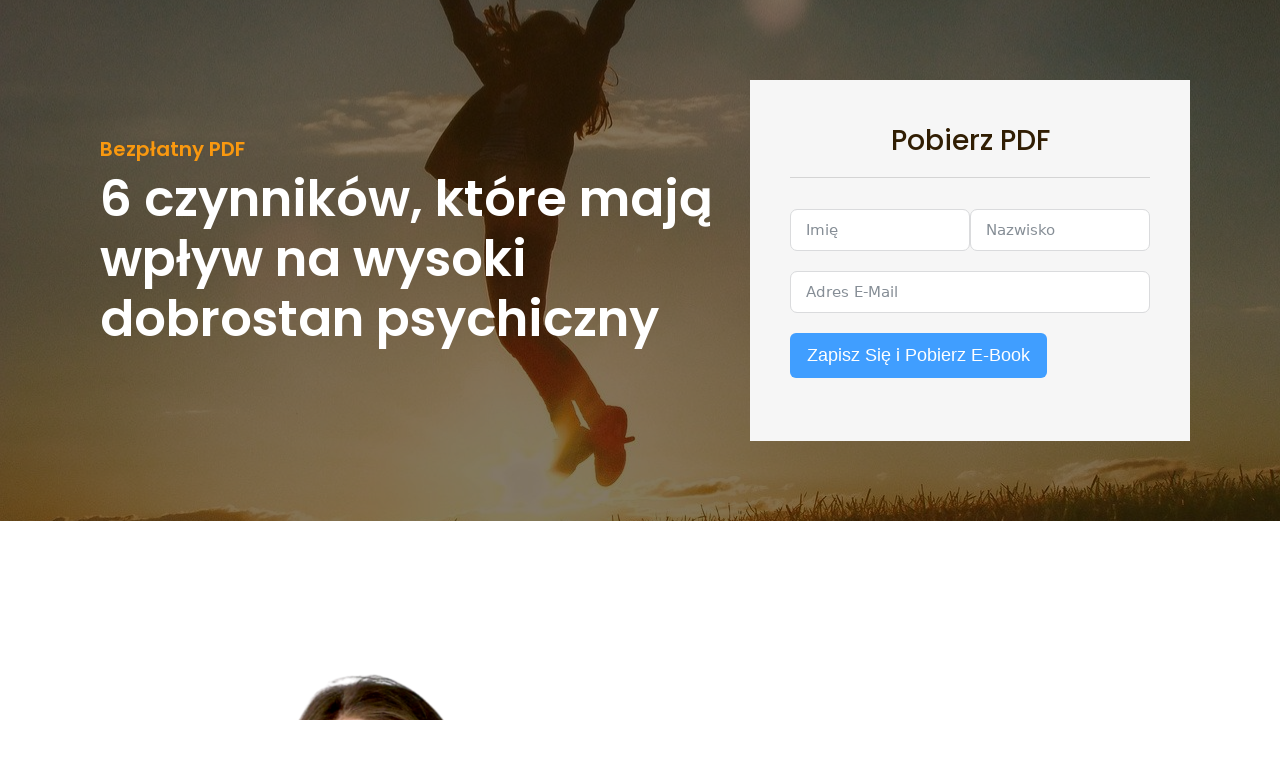

--- FILE ---
content_type: text/html; charset=UTF-8
request_url: https://dominikagostek.pl/6-czynnikow/
body_size: 47495
content:

<!DOCTYPE html>
<html lang="pl-PL" class="no-js">
<head>
	<meta charset="UTF-8">
	<meta name="viewport" content="width=device-width, initial-scale=1">
	<link rel="profile" href="http://gmpg.org/xfn/11">
	<title>6 czynników, które mają wpływ na wysoki dobrostan psychiczny &#8211; Dominika Gostek</title>
<!-- script to print the admin localized variables --><script type="text/javascript">var cartflows = {"ajax_url":"\/wp-admin\/admin-ajax.php","is_pb_preview":false,"current_theme":"Astra","current_flow":"7111","current_step":7698,"control_step":7698,"next_step":"","page_template":"cartflows-canvas","default_page_builder":"gutenberg","is_checkout_page":false,"fb_setting":{"facebook_pixel_id":"200842385251982","facebook_pixel_view_content":"enable","facebook_pixel_add_to_cart":"enable","facebook_pixel_initiate_checkout":"enable","facebook_pixel_add_payment_info":"enable","facebook_pixel_purchase_complete":"enable","facebook_pixel_optin_lead":"enable","facebook_pixel_tracking":"enable","facebook_pixel_tracking_for_site":"enable"},"ga_setting":{"enable_google_analytics":"disable","enable_google_analytics_for_site":"disable","google_analytics_id":"","enable_begin_checkout":"enable","enable_add_to_cart":"enable","enable_optin_lead":"enable","enable_add_payment_info":"enable","enable_purchase_event":"enable","enable_bump_order_add_to_cart":"disable"},"tik_setting":{"tiktok_pixel_id":"","enable_tiktok_begin_checkout":"disable","enable_tiktok_add_to_cart":"disable","enable_tiktok_view_content":"disable","enable_tiktok_add_payment_info":"disable","enable_tiktok_purchase_event":"disable","enable_tiktok_optin_lead":"disable","tiktok_pixel_tracking":"disable","tiktok_pixel_tracking_for_site":"disable"},"pin_settings":{"pinterest_tag_id":"","enable_pinterest_consent":"disable","enable_pinterest_begin_checkout":"disable","enable_pinterest_add_to_cart":"disable","enable_pinterest_add_payment_info":"disable","enable_pinterest_purchase_event":"disable","enable_pinterest_signup":"disable","enable_pinterest_optin_lead":"disable","pinterest_tag_tracking":"disable","pinterest_tag_tracking_for_site":"disable"},"gads_setting":{"google_ads_id":"","google_ads_label":"","enable_google_ads_begin_checkout":"disable","enable_google_ads_add_to_cart":"disable","enable_google_ads_view_content":"disable","enable_google_ads_add_payment_info":"disable","enable_google_ads_purchase_event":"disable","enable_google_ads_optin_lead":"disable","google_ads_tracking":"disable","google_ads_for_site":"disable"},"snap_settings":{"snapchat_pixel_id":"","enable_snapchat_begin_checkout":"disable","enable_snapchat_add_to_cart":"disable","enable_snapchat_view_content":"disable","enable_snapchat_purchase_event":"disable","enable_snapchat_optin_lead":"disable","enable_snapchat_subscribe_event":"disable","snapchat_pixel_tracking":"disable","snapchat_pixel_for_site":"disable"},"active_checkout_cookie":"wcf_active_checkout","is_optin":true,"pinterest_consent_cookie":"cartflows_pinterest_consent","fb_add_payment_info_data":"{\"content_ids\":[],\"content_type\":\"product\",\"plugin\":\"CartFlows-Checkout\",\"value\":\"0.00\",\"content_name\":\"\",\"content_category\":\"\",\"contents\":\"[]\",\"currency\":\"PLN\",\"user_roles\":\"\",\"num_items\":0,\"domain\":\"https:\\\/\\\/dominikagostek.pl\",\"language\":\"pl-PL\",\"userAgent\":\"Mozilla\\\/5.0 (Macintosh; Intel Mac OS X 10_15_7) AppleWebKit\\\/537.36 (KHTML, like Gecko) Chrome\\\/131.0.0.0 Safari\\\/537.36; ClaudeBot\\\/1.0; +claudebot@anthropic.com)\"}","add_payment_info_data":"{\"send_to\":\"\",\"event_category\":\"Enhanced-Ecommerce\",\"currency\":\"PLN\",\"coupon\":[],\"value\":\"0.00\",\"items\":[],\"non_interaction\":true}","wcf_validate_coupon_nonce":"73c7fb8842","wcf_validate_remove_coupon_nonce":"70f9301ebc","wcf_validate_remove_cart_product_nonce":"0b0bb71043","check_email_exist_nonce":"e94a945926","woocommerce_login_nonce":"0a51c8a1ef","allow_persistence":"yes","is_logged_in":false,"email_validation_msgs":{"error_msg":"Wprowadzony adres e-mail nie jest prawid\u0142owym adresem e-mail.","success_msg":"Ten adres e-mail jest ju\u017c zarejestrowany. Prosz\u0119 wprowadzi\u0107 has\u0142o, aby kontynuowa\u0107."},"field_validation_msgs":{"number_field":"Warto\u015b\u0107 musi by\u0107 pomi\u0119dzy"},"order_review_toggle_texts":{"toggle_show_text":"Poka\u017c podsumowanie zam\u00f3wienia","toggle_hide_text":"Ukryj podsumowanie zam\u00f3wienia"},"field_validation":{"is_enabled":"yes","error_msg":"jest wymagane"},"wcf_pre_checkout_offer_nonce":"e0a34f51a9","wcf_pre_checkout_validate_form_nonce":"59b9250cbd","wcf_bump_order_process_nonce":"436be4e9c5","wcf_update_order_bump_qty_nonce":"1e68c17fc6","wcf_multiple_selection_nonce":"078af5cf54","wcf_single_selection_nonce":"4a12c520c7","wcf_quantity_update_nonce":"618d25e77f","wcf_variation_selection_nonce":"d668a03f02","wcf_quick_view_add_cart_nonce":"99eb534014","is_product_options":"no","allow_autocomplete_zipcode":"no","add_to_cart_text":"Processing...","wcf_refresh_checkout":false,"analytics_base_url":"https:\/\/dominikagostek.pl\/wp-json\/cartflows-pro\/v1\/flow-analytics\/","analytics_nonce":"3492d1e0a8","flow_cookie":"wcf-visited-flow-","step_cookie":"wcf-step-visited-","analytics_cookie_expire_time":365};</script><meta name='robots' content='max-image-preview:large' />
<link rel='dns-prefetch' href='//fonts.googleapis.com' />
<link rel='dns-prefetch' href='//www.googletagmanager.com' />
<link rel='dns-prefetch' href='//pagead2.googlesyndication.com' />
<link rel="alternate" type="application/rss+xml" title="Dominika Gostek &raquo; Kanał z wpisami" href="https://dominikagostek.pl/feed/" />
<link rel="alternate" type="application/rss+xml" title="Dominika Gostek &raquo; Kanał z komentarzami" href="https://dominikagostek.pl/comments/feed/" />
<link rel="alternate" title="oEmbed (JSON)" type="application/json+oembed" href="https://dominikagostek.pl/wp-json/oembed/1.0/embed?url=https%3A%2F%2Fdominikagostek.pl%2F6-czynnikow%2F" />
<link rel="alternate" title="oEmbed (XML)" type="text/xml+oembed" href="https://dominikagostek.pl/wp-json/oembed/1.0/embed?url=https%3A%2F%2Fdominikagostek.pl%2F6-czynnikow%2F&#038;format=xml" />
<style id='wp-img-auto-sizes-contain-inline-css'>
img:is([sizes=auto i],[sizes^="auto," i]){contain-intrinsic-size:3000px 1500px}
/*# sourceURL=wp-img-auto-sizes-contain-inline-css */
</style>
<link rel='stylesheet' id='astra-google-fonts-css' href='https://fonts.googleapis.com/css?family=Poppins%3A400%2C%7CPlayfair+Display%3A700%2C%7CMilonga%3A400%7CPoppins%3A600%2C600italic%2C400%2C400italic%2C500%2C500italic&#038;display=fallback&#038;ver=4.11.15' media='all' />
<link rel='stylesheet' id='fluent-form-styles-css' href='https://dominikagostek.pl/wp-content/plugins/fluentform/assets/css/fluent-forms-public.css?ver=6.1.14' media='all' />
<link rel='stylesheet' id='fluentform-public-default-css' href='https://dominikagostek.pl/wp-content/plugins/fluentform/assets/css/fluentform-public-default.css?ver=6.1.14' media='all' />
<style id='wp-emoji-styles-inline-css'>

	img.wp-smiley, img.emoji {
		display: inline !important;
		border: none !important;
		box-shadow: none !important;
		height: 1em !important;
		width: 1em !important;
		margin: 0 0.07em !important;
		vertical-align: -0.1em !important;
		background: none !important;
		padding: 0 !important;
	}
/*# sourceURL=wp-emoji-styles-inline-css */
</style>
<style id='wp-block-library-inline-css'>
:root{--wp-block-synced-color:#7a00df;--wp-block-synced-color--rgb:122,0,223;--wp-bound-block-color:var(--wp-block-synced-color);--wp-editor-canvas-background:#ddd;--wp-admin-theme-color:#007cba;--wp-admin-theme-color--rgb:0,124,186;--wp-admin-theme-color-darker-10:#006ba1;--wp-admin-theme-color-darker-10--rgb:0,107,160.5;--wp-admin-theme-color-darker-20:#005a87;--wp-admin-theme-color-darker-20--rgb:0,90,135;--wp-admin-border-width-focus:2px}@media (min-resolution:192dpi){:root{--wp-admin-border-width-focus:1.5px}}.wp-element-button{cursor:pointer}:root .has-very-light-gray-background-color{background-color:#eee}:root .has-very-dark-gray-background-color{background-color:#313131}:root .has-very-light-gray-color{color:#eee}:root .has-very-dark-gray-color{color:#313131}:root .has-vivid-green-cyan-to-vivid-cyan-blue-gradient-background{background:linear-gradient(135deg,#00d084,#0693e3)}:root .has-purple-crush-gradient-background{background:linear-gradient(135deg,#34e2e4,#4721fb 50%,#ab1dfe)}:root .has-hazy-dawn-gradient-background{background:linear-gradient(135deg,#faaca8,#dad0ec)}:root .has-subdued-olive-gradient-background{background:linear-gradient(135deg,#fafae1,#67a671)}:root .has-atomic-cream-gradient-background{background:linear-gradient(135deg,#fdd79a,#004a59)}:root .has-nightshade-gradient-background{background:linear-gradient(135deg,#330968,#31cdcf)}:root .has-midnight-gradient-background{background:linear-gradient(135deg,#020381,#2874fc)}:root{--wp--preset--font-size--normal:16px;--wp--preset--font-size--huge:42px}.has-regular-font-size{font-size:1em}.has-larger-font-size{font-size:2.625em}.has-normal-font-size{font-size:var(--wp--preset--font-size--normal)}.has-huge-font-size{font-size:var(--wp--preset--font-size--huge)}.has-text-align-center{text-align:center}.has-text-align-left{text-align:left}.has-text-align-right{text-align:right}.has-fit-text{white-space:nowrap!important}#end-resizable-editor-section{display:none}.aligncenter{clear:both}.items-justified-left{justify-content:flex-start}.items-justified-center{justify-content:center}.items-justified-right{justify-content:flex-end}.items-justified-space-between{justify-content:space-between}.screen-reader-text{border:0;clip-path:inset(50%);height:1px;margin:-1px;overflow:hidden;padding:0;position:absolute;width:1px;word-wrap:normal!important}.screen-reader-text:focus{background-color:#ddd;clip-path:none;color:#444;display:block;font-size:1em;height:auto;left:5px;line-height:normal;padding:15px 23px 14px;text-decoration:none;top:5px;width:auto;z-index:100000}html :where(.has-border-color){border-style:solid}html :where([style*=border-top-color]){border-top-style:solid}html :where([style*=border-right-color]){border-right-style:solid}html :where([style*=border-bottom-color]){border-bottom-style:solid}html :where([style*=border-left-color]){border-left-style:solid}html :where([style*=border-width]){border-style:solid}html :where([style*=border-top-width]){border-top-style:solid}html :where([style*=border-right-width]){border-right-style:solid}html :where([style*=border-bottom-width]){border-bottom-style:solid}html :where([style*=border-left-width]){border-left-style:solid}html :where(img[class*=wp-image-]){height:auto;max-width:100%}:where(figure){margin:0 0 1em}html :where(.is-position-sticky){--wp-admin--admin-bar--position-offset:var(--wp-admin--admin-bar--height,0px)}@media screen and (max-width:600px){html :where(.is-position-sticky){--wp-admin--admin-bar--position-offset:0px}}

/*# sourceURL=wp-block-library-inline-css */
</style><style id='wp-block-image-inline-css'>
.wp-block-image>a,.wp-block-image>figure>a{display:inline-block}.wp-block-image img{box-sizing:border-box;height:auto;max-width:100%;vertical-align:bottom}@media not (prefers-reduced-motion){.wp-block-image img.hide{visibility:hidden}.wp-block-image img.show{animation:show-content-image .4s}}.wp-block-image[style*=border-radius] img,.wp-block-image[style*=border-radius]>a{border-radius:inherit}.wp-block-image.has-custom-border img{box-sizing:border-box}.wp-block-image.aligncenter{text-align:center}.wp-block-image.alignfull>a,.wp-block-image.alignwide>a{width:100%}.wp-block-image.alignfull img,.wp-block-image.alignwide img{height:auto;width:100%}.wp-block-image .aligncenter,.wp-block-image .alignleft,.wp-block-image .alignright,.wp-block-image.aligncenter,.wp-block-image.alignleft,.wp-block-image.alignright{display:table}.wp-block-image .aligncenter>figcaption,.wp-block-image .alignleft>figcaption,.wp-block-image .alignright>figcaption,.wp-block-image.aligncenter>figcaption,.wp-block-image.alignleft>figcaption,.wp-block-image.alignright>figcaption{caption-side:bottom;display:table-caption}.wp-block-image .alignleft{float:left;margin:.5em 1em .5em 0}.wp-block-image .alignright{float:right;margin:.5em 0 .5em 1em}.wp-block-image .aligncenter{margin-left:auto;margin-right:auto}.wp-block-image :where(figcaption){margin-bottom:1em;margin-top:.5em}.wp-block-image.is-style-circle-mask img{border-radius:9999px}@supports ((-webkit-mask-image:none) or (mask-image:none)) or (-webkit-mask-image:none){.wp-block-image.is-style-circle-mask img{border-radius:0;-webkit-mask-image:url('data:image/svg+xml;utf8,<svg viewBox="0 0 100 100" xmlns="http://www.w3.org/2000/svg"><circle cx="50" cy="50" r="50"/></svg>');mask-image:url('data:image/svg+xml;utf8,<svg viewBox="0 0 100 100" xmlns="http://www.w3.org/2000/svg"><circle cx="50" cy="50" r="50"/></svg>');mask-mode:alpha;-webkit-mask-position:center;mask-position:center;-webkit-mask-repeat:no-repeat;mask-repeat:no-repeat;-webkit-mask-size:contain;mask-size:contain}}:root :where(.wp-block-image.is-style-rounded img,.wp-block-image .is-style-rounded img){border-radius:9999px}.wp-block-image figure{margin:0}.wp-lightbox-container{display:flex;flex-direction:column;position:relative}.wp-lightbox-container img{cursor:zoom-in}.wp-lightbox-container img:hover+button{opacity:1}.wp-lightbox-container button{align-items:center;backdrop-filter:blur(16px) saturate(180%);background-color:#5a5a5a40;border:none;border-radius:4px;cursor:zoom-in;display:flex;height:20px;justify-content:center;opacity:0;padding:0;position:absolute;right:16px;text-align:center;top:16px;width:20px;z-index:100}@media not (prefers-reduced-motion){.wp-lightbox-container button{transition:opacity .2s ease}}.wp-lightbox-container button:focus-visible{outline:3px auto #5a5a5a40;outline:3px auto -webkit-focus-ring-color;outline-offset:3px}.wp-lightbox-container button:hover{cursor:pointer;opacity:1}.wp-lightbox-container button:focus{opacity:1}.wp-lightbox-container button:focus,.wp-lightbox-container button:hover,.wp-lightbox-container button:not(:hover):not(:active):not(.has-background){background-color:#5a5a5a40;border:none}.wp-lightbox-overlay{box-sizing:border-box;cursor:zoom-out;height:100vh;left:0;overflow:hidden;position:fixed;top:0;visibility:hidden;width:100%;z-index:100000}.wp-lightbox-overlay .close-button{align-items:center;cursor:pointer;display:flex;justify-content:center;min-height:40px;min-width:40px;padding:0;position:absolute;right:calc(env(safe-area-inset-right) + 16px);top:calc(env(safe-area-inset-top) + 16px);z-index:5000000}.wp-lightbox-overlay .close-button:focus,.wp-lightbox-overlay .close-button:hover,.wp-lightbox-overlay .close-button:not(:hover):not(:active):not(.has-background){background:none;border:none}.wp-lightbox-overlay .lightbox-image-container{height:var(--wp--lightbox-container-height);left:50%;overflow:hidden;position:absolute;top:50%;transform:translate(-50%,-50%);transform-origin:top left;width:var(--wp--lightbox-container-width);z-index:9999999999}.wp-lightbox-overlay .wp-block-image{align-items:center;box-sizing:border-box;display:flex;height:100%;justify-content:center;margin:0;position:relative;transform-origin:0 0;width:100%;z-index:3000000}.wp-lightbox-overlay .wp-block-image img{height:var(--wp--lightbox-image-height);min-height:var(--wp--lightbox-image-height);min-width:var(--wp--lightbox-image-width);width:var(--wp--lightbox-image-width)}.wp-lightbox-overlay .wp-block-image figcaption{display:none}.wp-lightbox-overlay button{background:none;border:none}.wp-lightbox-overlay .scrim{background-color:#fff;height:100%;opacity:.9;position:absolute;width:100%;z-index:2000000}.wp-lightbox-overlay.active{visibility:visible}@media not (prefers-reduced-motion){.wp-lightbox-overlay.active{animation:turn-on-visibility .25s both}.wp-lightbox-overlay.active img{animation:turn-on-visibility .35s both}.wp-lightbox-overlay.show-closing-animation:not(.active){animation:turn-off-visibility .35s both}.wp-lightbox-overlay.show-closing-animation:not(.active) img{animation:turn-off-visibility .25s both}.wp-lightbox-overlay.zoom.active{animation:none;opacity:1;visibility:visible}.wp-lightbox-overlay.zoom.active .lightbox-image-container{animation:lightbox-zoom-in .4s}.wp-lightbox-overlay.zoom.active .lightbox-image-container img{animation:none}.wp-lightbox-overlay.zoom.active .scrim{animation:turn-on-visibility .4s forwards}.wp-lightbox-overlay.zoom.show-closing-animation:not(.active){animation:none}.wp-lightbox-overlay.zoom.show-closing-animation:not(.active) .lightbox-image-container{animation:lightbox-zoom-out .4s}.wp-lightbox-overlay.zoom.show-closing-animation:not(.active) .lightbox-image-container img{animation:none}.wp-lightbox-overlay.zoom.show-closing-animation:not(.active) .scrim{animation:turn-off-visibility .4s forwards}}@keyframes show-content-image{0%{visibility:hidden}99%{visibility:hidden}to{visibility:visible}}@keyframes turn-on-visibility{0%{opacity:0}to{opacity:1}}@keyframes turn-off-visibility{0%{opacity:1;visibility:visible}99%{opacity:0;visibility:visible}to{opacity:0;visibility:hidden}}@keyframes lightbox-zoom-in{0%{transform:translate(calc((-100vw + var(--wp--lightbox-scrollbar-width))/2 + var(--wp--lightbox-initial-left-position)),calc(-50vh + var(--wp--lightbox-initial-top-position))) scale(var(--wp--lightbox-scale))}to{transform:translate(-50%,-50%) scale(1)}}@keyframes lightbox-zoom-out{0%{transform:translate(-50%,-50%) scale(1);visibility:visible}99%{visibility:visible}to{transform:translate(calc((-100vw + var(--wp--lightbox-scrollbar-width))/2 + var(--wp--lightbox-initial-left-position)),calc(-50vh + var(--wp--lightbox-initial-top-position))) scale(var(--wp--lightbox-scale));visibility:hidden}}
/*# sourceURL=https://dominikagostek.pl/wp-includes/blocks/image/style.min.css */
</style>
<style id='wp-block-paragraph-inline-css'>
.is-small-text{font-size:.875em}.is-regular-text{font-size:1em}.is-large-text{font-size:2.25em}.is-larger-text{font-size:3em}.has-drop-cap:not(:focus):first-letter{float:left;font-size:8.4em;font-style:normal;font-weight:100;line-height:.68;margin:.05em .1em 0 0;text-transform:uppercase}body.rtl .has-drop-cap:not(:focus):first-letter{float:none;margin-left:.1em}p.has-drop-cap.has-background{overflow:hidden}:root :where(p.has-background){padding:1.25em 2.375em}:where(p.has-text-color:not(.has-link-color)) a{color:inherit}p.has-text-align-left[style*="writing-mode:vertical-lr"],p.has-text-align-right[style*="writing-mode:vertical-rl"]{rotate:180deg}
/*# sourceURL=https://dominikagostek.pl/wp-includes/blocks/paragraph/style.min.css */
</style>
<link rel='stylesheet' id='wc-blocks-style-css' href='https://dominikagostek.pl/wp-content/plugins/woocommerce/assets/client/blocks/wc-blocks.css?ver=wc-10.3.7' media='all' />
<style id='global-styles-inline-css'>
:root{--wp--preset--aspect-ratio--square: 1;--wp--preset--aspect-ratio--4-3: 4/3;--wp--preset--aspect-ratio--3-4: 3/4;--wp--preset--aspect-ratio--3-2: 3/2;--wp--preset--aspect-ratio--2-3: 2/3;--wp--preset--aspect-ratio--16-9: 16/9;--wp--preset--aspect-ratio--9-16: 9/16;--wp--preset--color--black: #000000;--wp--preset--color--cyan-bluish-gray: #abb8c3;--wp--preset--color--white: #ffffff;--wp--preset--color--pale-pink: #f78da7;--wp--preset--color--vivid-red: #cf2e2e;--wp--preset--color--luminous-vivid-orange: #ff6900;--wp--preset--color--luminous-vivid-amber: #fcb900;--wp--preset--color--light-green-cyan: #7bdcb5;--wp--preset--color--vivid-green-cyan: #00d084;--wp--preset--color--pale-cyan-blue: #8ed1fc;--wp--preset--color--vivid-cyan-blue: #0693e3;--wp--preset--color--vivid-purple: #9b51e0;--wp--preset--color--ast-global-color-0: var(--ast-global-color-0);--wp--preset--color--ast-global-color-1: var(--ast-global-color-1);--wp--preset--color--ast-global-color-2: var(--ast-global-color-2);--wp--preset--color--ast-global-color-3: var(--ast-global-color-3);--wp--preset--color--ast-global-color-4: var(--ast-global-color-4);--wp--preset--color--ast-global-color-5: var(--ast-global-color-5);--wp--preset--color--ast-global-color-6: var(--ast-global-color-6);--wp--preset--color--ast-global-color-7: var(--ast-global-color-7);--wp--preset--color--ast-global-color-8: var(--ast-global-color-8);--wp--preset--gradient--vivid-cyan-blue-to-vivid-purple: linear-gradient(135deg,rgb(6,147,227) 0%,rgb(155,81,224) 100%);--wp--preset--gradient--light-green-cyan-to-vivid-green-cyan: linear-gradient(135deg,rgb(122,220,180) 0%,rgb(0,208,130) 100%);--wp--preset--gradient--luminous-vivid-amber-to-luminous-vivid-orange: linear-gradient(135deg,rgb(252,185,0) 0%,rgb(255,105,0) 100%);--wp--preset--gradient--luminous-vivid-orange-to-vivid-red: linear-gradient(135deg,rgb(255,105,0) 0%,rgb(207,46,46) 100%);--wp--preset--gradient--very-light-gray-to-cyan-bluish-gray: linear-gradient(135deg,rgb(238,238,238) 0%,rgb(169,184,195) 100%);--wp--preset--gradient--cool-to-warm-spectrum: linear-gradient(135deg,rgb(74,234,220) 0%,rgb(151,120,209) 20%,rgb(207,42,186) 40%,rgb(238,44,130) 60%,rgb(251,105,98) 80%,rgb(254,248,76) 100%);--wp--preset--gradient--blush-light-purple: linear-gradient(135deg,rgb(255,206,236) 0%,rgb(152,150,240) 100%);--wp--preset--gradient--blush-bordeaux: linear-gradient(135deg,rgb(254,205,165) 0%,rgb(254,45,45) 50%,rgb(107,0,62) 100%);--wp--preset--gradient--luminous-dusk: linear-gradient(135deg,rgb(255,203,112) 0%,rgb(199,81,192) 50%,rgb(65,88,208) 100%);--wp--preset--gradient--pale-ocean: linear-gradient(135deg,rgb(255,245,203) 0%,rgb(182,227,212) 50%,rgb(51,167,181) 100%);--wp--preset--gradient--electric-grass: linear-gradient(135deg,rgb(202,248,128) 0%,rgb(113,206,126) 100%);--wp--preset--gradient--midnight: linear-gradient(135deg,rgb(2,3,129) 0%,rgb(40,116,252) 100%);--wp--preset--font-size--small: 13px;--wp--preset--font-size--medium: 20px;--wp--preset--font-size--large: 36px;--wp--preset--font-size--x-large: 42px;--wp--preset--spacing--20: 0.44rem;--wp--preset--spacing--30: 0.67rem;--wp--preset--spacing--40: 1rem;--wp--preset--spacing--50: 1.5rem;--wp--preset--spacing--60: 2.25rem;--wp--preset--spacing--70: 3.38rem;--wp--preset--spacing--80: 5.06rem;--wp--preset--shadow--natural: 6px 6px 9px rgba(0, 0, 0, 0.2);--wp--preset--shadow--deep: 12px 12px 50px rgba(0, 0, 0, 0.4);--wp--preset--shadow--sharp: 6px 6px 0px rgba(0, 0, 0, 0.2);--wp--preset--shadow--outlined: 6px 6px 0px -3px rgb(255, 255, 255), 6px 6px rgb(0, 0, 0);--wp--preset--shadow--crisp: 6px 6px 0px rgb(0, 0, 0);}:root { --wp--style--global--content-size: var(--wp--custom--ast-content-width-size);--wp--style--global--wide-size: var(--wp--custom--ast-wide-width-size); }:where(body) { margin: 0; }.wp-site-blocks > .alignleft { float: left; margin-right: 2em; }.wp-site-blocks > .alignright { float: right; margin-left: 2em; }.wp-site-blocks > .aligncenter { justify-content: center; margin-left: auto; margin-right: auto; }:where(.wp-site-blocks) > * { margin-block-start: 24px; margin-block-end: 0; }:where(.wp-site-blocks) > :first-child { margin-block-start: 0; }:where(.wp-site-blocks) > :last-child { margin-block-end: 0; }:root { --wp--style--block-gap: 24px; }:root :where(.is-layout-flow) > :first-child{margin-block-start: 0;}:root :where(.is-layout-flow) > :last-child{margin-block-end: 0;}:root :where(.is-layout-flow) > *{margin-block-start: 24px;margin-block-end: 0;}:root :where(.is-layout-constrained) > :first-child{margin-block-start: 0;}:root :where(.is-layout-constrained) > :last-child{margin-block-end: 0;}:root :where(.is-layout-constrained) > *{margin-block-start: 24px;margin-block-end: 0;}:root :where(.is-layout-flex){gap: 24px;}:root :where(.is-layout-grid){gap: 24px;}.is-layout-flow > .alignleft{float: left;margin-inline-start: 0;margin-inline-end: 2em;}.is-layout-flow > .alignright{float: right;margin-inline-start: 2em;margin-inline-end: 0;}.is-layout-flow > .aligncenter{margin-left: auto !important;margin-right: auto !important;}.is-layout-constrained > .alignleft{float: left;margin-inline-start: 0;margin-inline-end: 2em;}.is-layout-constrained > .alignright{float: right;margin-inline-start: 2em;margin-inline-end: 0;}.is-layout-constrained > .aligncenter{margin-left: auto !important;margin-right: auto !important;}.is-layout-constrained > :where(:not(.alignleft):not(.alignright):not(.alignfull)){max-width: var(--wp--style--global--content-size);margin-left: auto !important;margin-right: auto !important;}.is-layout-constrained > .alignwide{max-width: var(--wp--style--global--wide-size);}body .is-layout-flex{display: flex;}.is-layout-flex{flex-wrap: wrap;align-items: center;}.is-layout-flex > :is(*, div){margin: 0;}body .is-layout-grid{display: grid;}.is-layout-grid > :is(*, div){margin: 0;}body{padding-top: 0px;padding-right: 0px;padding-bottom: 0px;padding-left: 0px;}a:where(:not(.wp-element-button)){text-decoration: none;}:root :where(.wp-element-button, .wp-block-button__link){background-color: #32373c;border-width: 0;color: #fff;font-family: inherit;font-size: inherit;font-style: inherit;font-weight: inherit;letter-spacing: inherit;line-height: inherit;padding-top: calc(0.667em + 2px);padding-right: calc(1.333em + 2px);padding-bottom: calc(0.667em + 2px);padding-left: calc(1.333em + 2px);text-decoration: none;text-transform: inherit;}.has-black-color{color: var(--wp--preset--color--black) !important;}.has-cyan-bluish-gray-color{color: var(--wp--preset--color--cyan-bluish-gray) !important;}.has-white-color{color: var(--wp--preset--color--white) !important;}.has-pale-pink-color{color: var(--wp--preset--color--pale-pink) !important;}.has-vivid-red-color{color: var(--wp--preset--color--vivid-red) !important;}.has-luminous-vivid-orange-color{color: var(--wp--preset--color--luminous-vivid-orange) !important;}.has-luminous-vivid-amber-color{color: var(--wp--preset--color--luminous-vivid-amber) !important;}.has-light-green-cyan-color{color: var(--wp--preset--color--light-green-cyan) !important;}.has-vivid-green-cyan-color{color: var(--wp--preset--color--vivid-green-cyan) !important;}.has-pale-cyan-blue-color{color: var(--wp--preset--color--pale-cyan-blue) !important;}.has-vivid-cyan-blue-color{color: var(--wp--preset--color--vivid-cyan-blue) !important;}.has-vivid-purple-color{color: var(--wp--preset--color--vivid-purple) !important;}.has-ast-global-color-0-color{color: var(--wp--preset--color--ast-global-color-0) !important;}.has-ast-global-color-1-color{color: var(--wp--preset--color--ast-global-color-1) !important;}.has-ast-global-color-2-color{color: var(--wp--preset--color--ast-global-color-2) !important;}.has-ast-global-color-3-color{color: var(--wp--preset--color--ast-global-color-3) !important;}.has-ast-global-color-4-color{color: var(--wp--preset--color--ast-global-color-4) !important;}.has-ast-global-color-5-color{color: var(--wp--preset--color--ast-global-color-5) !important;}.has-ast-global-color-6-color{color: var(--wp--preset--color--ast-global-color-6) !important;}.has-ast-global-color-7-color{color: var(--wp--preset--color--ast-global-color-7) !important;}.has-ast-global-color-8-color{color: var(--wp--preset--color--ast-global-color-8) !important;}.has-black-background-color{background-color: var(--wp--preset--color--black) !important;}.has-cyan-bluish-gray-background-color{background-color: var(--wp--preset--color--cyan-bluish-gray) !important;}.has-white-background-color{background-color: var(--wp--preset--color--white) !important;}.has-pale-pink-background-color{background-color: var(--wp--preset--color--pale-pink) !important;}.has-vivid-red-background-color{background-color: var(--wp--preset--color--vivid-red) !important;}.has-luminous-vivid-orange-background-color{background-color: var(--wp--preset--color--luminous-vivid-orange) !important;}.has-luminous-vivid-amber-background-color{background-color: var(--wp--preset--color--luminous-vivid-amber) !important;}.has-light-green-cyan-background-color{background-color: var(--wp--preset--color--light-green-cyan) !important;}.has-vivid-green-cyan-background-color{background-color: var(--wp--preset--color--vivid-green-cyan) !important;}.has-pale-cyan-blue-background-color{background-color: var(--wp--preset--color--pale-cyan-blue) !important;}.has-vivid-cyan-blue-background-color{background-color: var(--wp--preset--color--vivid-cyan-blue) !important;}.has-vivid-purple-background-color{background-color: var(--wp--preset--color--vivid-purple) !important;}.has-ast-global-color-0-background-color{background-color: var(--wp--preset--color--ast-global-color-0) !important;}.has-ast-global-color-1-background-color{background-color: var(--wp--preset--color--ast-global-color-1) !important;}.has-ast-global-color-2-background-color{background-color: var(--wp--preset--color--ast-global-color-2) !important;}.has-ast-global-color-3-background-color{background-color: var(--wp--preset--color--ast-global-color-3) !important;}.has-ast-global-color-4-background-color{background-color: var(--wp--preset--color--ast-global-color-4) !important;}.has-ast-global-color-5-background-color{background-color: var(--wp--preset--color--ast-global-color-5) !important;}.has-ast-global-color-6-background-color{background-color: var(--wp--preset--color--ast-global-color-6) !important;}.has-ast-global-color-7-background-color{background-color: var(--wp--preset--color--ast-global-color-7) !important;}.has-ast-global-color-8-background-color{background-color: var(--wp--preset--color--ast-global-color-8) !important;}.has-black-border-color{border-color: var(--wp--preset--color--black) !important;}.has-cyan-bluish-gray-border-color{border-color: var(--wp--preset--color--cyan-bluish-gray) !important;}.has-white-border-color{border-color: var(--wp--preset--color--white) !important;}.has-pale-pink-border-color{border-color: var(--wp--preset--color--pale-pink) !important;}.has-vivid-red-border-color{border-color: var(--wp--preset--color--vivid-red) !important;}.has-luminous-vivid-orange-border-color{border-color: var(--wp--preset--color--luminous-vivid-orange) !important;}.has-luminous-vivid-amber-border-color{border-color: var(--wp--preset--color--luminous-vivid-amber) !important;}.has-light-green-cyan-border-color{border-color: var(--wp--preset--color--light-green-cyan) !important;}.has-vivid-green-cyan-border-color{border-color: var(--wp--preset--color--vivid-green-cyan) !important;}.has-pale-cyan-blue-border-color{border-color: var(--wp--preset--color--pale-cyan-blue) !important;}.has-vivid-cyan-blue-border-color{border-color: var(--wp--preset--color--vivid-cyan-blue) !important;}.has-vivid-purple-border-color{border-color: var(--wp--preset--color--vivid-purple) !important;}.has-ast-global-color-0-border-color{border-color: var(--wp--preset--color--ast-global-color-0) !important;}.has-ast-global-color-1-border-color{border-color: var(--wp--preset--color--ast-global-color-1) !important;}.has-ast-global-color-2-border-color{border-color: var(--wp--preset--color--ast-global-color-2) !important;}.has-ast-global-color-3-border-color{border-color: var(--wp--preset--color--ast-global-color-3) !important;}.has-ast-global-color-4-border-color{border-color: var(--wp--preset--color--ast-global-color-4) !important;}.has-ast-global-color-5-border-color{border-color: var(--wp--preset--color--ast-global-color-5) !important;}.has-ast-global-color-6-border-color{border-color: var(--wp--preset--color--ast-global-color-6) !important;}.has-ast-global-color-7-border-color{border-color: var(--wp--preset--color--ast-global-color-7) !important;}.has-ast-global-color-8-border-color{border-color: var(--wp--preset--color--ast-global-color-8) !important;}.has-vivid-cyan-blue-to-vivid-purple-gradient-background{background: var(--wp--preset--gradient--vivid-cyan-blue-to-vivid-purple) !important;}.has-light-green-cyan-to-vivid-green-cyan-gradient-background{background: var(--wp--preset--gradient--light-green-cyan-to-vivid-green-cyan) !important;}.has-luminous-vivid-amber-to-luminous-vivid-orange-gradient-background{background: var(--wp--preset--gradient--luminous-vivid-amber-to-luminous-vivid-orange) !important;}.has-luminous-vivid-orange-to-vivid-red-gradient-background{background: var(--wp--preset--gradient--luminous-vivid-orange-to-vivid-red) !important;}.has-very-light-gray-to-cyan-bluish-gray-gradient-background{background: var(--wp--preset--gradient--very-light-gray-to-cyan-bluish-gray) !important;}.has-cool-to-warm-spectrum-gradient-background{background: var(--wp--preset--gradient--cool-to-warm-spectrum) !important;}.has-blush-light-purple-gradient-background{background: var(--wp--preset--gradient--blush-light-purple) !important;}.has-blush-bordeaux-gradient-background{background: var(--wp--preset--gradient--blush-bordeaux) !important;}.has-luminous-dusk-gradient-background{background: var(--wp--preset--gradient--luminous-dusk) !important;}.has-pale-ocean-gradient-background{background: var(--wp--preset--gradient--pale-ocean) !important;}.has-electric-grass-gradient-background{background: var(--wp--preset--gradient--electric-grass) !important;}.has-midnight-gradient-background{background: var(--wp--preset--gradient--midnight) !important;}.has-small-font-size{font-size: var(--wp--preset--font-size--small) !important;}.has-medium-font-size{font-size: var(--wp--preset--font-size--medium) !important;}.has-large-font-size{font-size: var(--wp--preset--font-size--large) !important;}.has-x-large-font-size{font-size: var(--wp--preset--font-size--x-large) !important;}
/*# sourceURL=global-styles-inline-css */
</style>

<link rel='stylesheet' id='CF_block-cartflows-style-css-css' href='https://dominikagostek.pl/wp-content/plugins/cartflows/modules/gutenberg/build/style-blocks.css?ver=2.1.19' media='all' />
<link rel='stylesheet' id='CFP_block-cfp-style-css-css' href='https://dominikagostek.pl/wp-content/plugins/cartflows-pro/modules/gutenberg/build/style-blocks.css?ver=2.1.8' media='all' />
<link rel='stylesheet' id='ns-style-remove-related-css-css' href='https://dominikagostek.pl/wp-content/plugins/ns-remove-related-products-for-woocommerce//css/style_remove.css?ver=6.9' media='all' />
<link rel='stylesheet' id='select2-css' href='https://dominikagostek.pl/wp-content/plugins/woocommerce/assets/css/select2.css?ver=10.3.7' media='all' />
<link rel='stylesheet' id='woocommerce-layout-css' href='https://dominikagostek.pl/wp-content/plugins/woocommerce/assets/css/woocommerce-layout.css?ver=10.3.7' media='all' />
<link rel='stylesheet' id='woocommerce-smallscreen-css' href='https://dominikagostek.pl/wp-content/plugins/woocommerce/assets/css/woocommerce-smallscreen.css?ver=10.3.7' media='only screen and (max-width: 768px)' />
<link rel='stylesheet' id='woocommerce-general-css' href='https://dominikagostek.pl/wp-content/plugins/woocommerce/assets/css/woocommerce.css?ver=10.3.7' media='all' />
<style id='woocommerce-inline-inline-css'>
.woocommerce form .form-row .required { visibility: visible; }
/*# sourceURL=woocommerce-inline-inline-css */
</style>
<link rel='stylesheet' id='uagb-block-css-css' href='https://dominikagostek.pl/wp-content/uploads/uag-plugin/custom-style-blocks.css?ver=2.19.18' media='all' />
<link rel='stylesheet' id='brands-styles-css' href='https://dominikagostek.pl/wp-content/plugins/woocommerce/assets/css/brands.css?ver=10.3.7' media='all' />
<link rel='stylesheet' id='thwcfd-checkout-style-css' href='https://dominikagostek.pl/wp-content/plugins/woo-checkout-field-editor-pro/public/assets/css/thwcfd-public.min.css?ver=2.1.5' media='all' />
<link rel='stylesheet' id='wcf-normalize-frontend-global-css' href='https://dominikagostek.pl/wp-content/plugins/cartflows/assets/css/cartflows-normalize.css?ver=2.1.19' media='all' />
<style id='wcf-normalize-frontend-global-inline-css'>
:root{--ast-global-color-0:#0170B9;--ast-global-color-1:#3a3a3a;--ast-global-color-2:#3a3a3a;--ast-global-color-3:#4B4F58;--ast-global-color-4:#F5F5F5;--ast-global-color-5:#FFFFFF;--ast-global-color-6:#E5E5E5;--ast-global-color-7:#424242;--ast-global-color-8:#000000;}
/*# sourceURL=wcf-normalize-frontend-global-inline-css */
</style>
<link rel='stylesheet' id='wcf-frontend-global-css' href='https://dominikagostek.pl/wp-content/plugins/cartflows/assets/css/frontend.css?ver=2.1.19' media='all' />
<link rel='stylesheet' id='wcf-pro-frontend-global-css' href='https://dominikagostek.pl/wp-content/plugins/cartflows-pro/assets/css/frontend.css?ver=2.1.8' media='all' />
<link rel='stylesheet' id='wcf-optin-template-css' href='https://dominikagostek.pl/wp-content/plugins/cartflows/assets/css/optin-template.css?ver=2.1.19' media='all' />
<style id='wcf-optin-template-inline-css'>

	.wcf-optin-form .woocommerce #payment input[type=checkbox]:checked:before,
	.wcf-optin-form .woocommerce .woocommerce-shipping-fields [type='checkbox']:checked:before{
	    color: ;
	}
	.wcf-optin-form .woocommerce #payment input[type=radio]:checked:before{
		background-color: ;
	}
	.wcf-optin-form .woocommerce #payment input[type=checkbox]:focus, 
	.wcf-optin-form .woocommerce .woocommerce-shipping-fields [type='checkbox']:focus,
	.wcf-optin-form .woocommerce #payment input[type=radio]:checked:focus,
	.wcf-optin-form .woocommerce #payment input[type=radio]:not(:checked):focus{
		border-color: ;
		box-shadow: 0 0 2px rgba( ,,, .8);
	}
	.wcf-optin-form .woocommerce-checkout label{
		color: ;
	}

	.wcf-optin-form #order_review .wcf-custom-coupon-field input[type='text'],
	.wcf-optin-form .woocommerce form .form-row input.input-text,
	.wcf-optin-form .woocommerce form .form-row textarea,
	.wcf-optin-form .select2-container--default .select2-selection--single {
		color: ;
		background: ;
		border-color: ;
		padding-top: px;
		padding-bottom: px;
		padding-left: px;
		padding-right: px;
		min-height: 33px;
		font-family: ;
	    font-weight: ;
	}

	.wcf-optin-form .woocommerce .col2-set .col-1, 
	.wcf-optin-form .woocommerce .col2-set .col-2,
	.wcf-optin-form .woocommerce-checkout .shop_table,
	.wcf-optin-form .woocommerce-checkout #order_review_heading,
	.wcf-optin-form .woocommerce-checkout #payment,
	.wcf-optin-form .woocommerce form.checkout_coupon {
		font-family: ;
	    font-weight: ;
	}

	.woocommerce table.shop_table th{
		color: ;
	}

	.wcf-optin-form .woocommerce a{
		color: ;
	}
	.wcf-optin-form .select2-container--default .select2-selection--single .select2-selection__rendered {
		color: ;
	}
	.wcf-optin-form ::-webkit-input-placeholder { /* Chrome/Opera/Safari */
		color: ;
	}
	.wcf-optin-form ::-moz-placeholder { /* Firefox 19+ */
		color: ;
	}
	.wcf-optin-form :-ms-input-placeholder { /* IE 10+ */
		color: ;
	}
	.wcf-optin-form :-moz-placeholder { /* Firefox 18- */
		color: ;
	}
	.wcf-optin-form .woocommerce form p.form-row label {
		color: ;
		font-family: ;
	    font-weight: ;
	}
	.wcf-optin-form .woocommerce #order_review button,
	.wcf-optin-form .woocommerce form.woocommerce-form-login .form-row button, 
	.wcf-optin-form .woocommerce #order_review button.wcf-btn-small {
		color: ;
		background: ;
		padding-top: px;
		padding-bottom: px;
		padding-left: px;
		padding-right: px;
		border-color: ;
		min-height: 33px;
		font-size: px;
		font-family: ;
	    font-weight: ;
	    width: 100%;

	}

	.wcf-optin-form .woocommerce-checkout form.woocommerce-form-login .button, 
	.wcf-optin-form .woocommerce-checkout form.checkout_coupon .button{
		background: ;
		border: 1px  solid;
		color: ;
		min-height: 33px;
		font-family: ;
	    font-weight: ;
	}
	.wcf-optin-form .woocommerce-checkout form.login .button:hover, 
	.wcf-optin-form .woocommerce-checkout form.checkout_coupon .button:hover,
	.wcf-optin-form .woocommerce #payment #place_order:hover,
	.wcf-optin-form .woocommerce #order_review button.wcf-btn-small:hover{
		color: ;
		background-color: ;
		border-color: ;
	}
	.wcf-optin-form .woocommerce-info::before,
	.wcf-optin-form .woocommerce-message::before{
		color: ;
	}
	.wcf-optin-form{
	    font-family: ;
	}
	img.emoji, img.wp-smiley {}
/*# sourceURL=wcf-optin-template-inline-css */
</style>
<link rel='stylesheet' id='wcf-pro-optin-css' href='https://dominikagostek.pl/wp-content/plugins/cartflows-pro/assets/css/optin-styles.css?ver=2.1.8' media='all' />
<script src="https://dominikagostek.pl/wp-includes/js/jquery/jquery.min.js?ver=3.7.1" id="jquery-core-js"></script>
<script src="https://dominikagostek.pl/wp-includes/js/jquery/jquery-migrate.min.js?ver=3.4.1" id="jquery-migrate-js"></script>
<script src="https://dominikagostek.pl/wp-content/plugins/woocommerce/assets/js/jquery-blockui/jquery.blockUI.min.js?ver=2.7.0-wc.10.3.7" id="wc-jquery-blockui-js" defer data-wp-strategy="defer"></script>
<script id="wc-add-to-cart-js-extra">
var wc_add_to_cart_params = {"ajax_url":"/wp-admin/admin-ajax.php","wc_ajax_url":"/6-czynnikow/?wc-ajax=%%endpoint%%","i18n_view_cart":"Zobacz koszyk","cart_url":"https://dominikagostek.pl/koszyk/","is_cart":"","cart_redirect_after_add":"no"};
//# sourceURL=wc-add-to-cart-js-extra
</script>
<script src="https://dominikagostek.pl/wp-content/plugins/woocommerce/assets/js/frontend/add-to-cart.min.js?ver=10.3.7" id="wc-add-to-cart-js" defer data-wp-strategy="defer"></script>
<script src="https://dominikagostek.pl/wp-content/plugins/woocommerce/assets/js/js-cookie/js.cookie.min.js?ver=2.1.4-wc.10.3.7" id="wc-js-cookie-js" defer data-wp-strategy="defer"></script>
<script id="woocommerce-js-extra">
var woocommerce_params = {"ajax_url":"/wp-admin/admin-ajax.php","wc_ajax_url":"/6-czynnikow/?wc-ajax=%%endpoint%%","i18n_password_show":"Poka\u017c has\u0142o","i18n_password_hide":"Ukryj has\u0142o"};
//# sourceURL=woocommerce-js-extra
</script>
<script src="https://dominikagostek.pl/wp-content/plugins/woocommerce/assets/js/frontend/woocommerce.min.js?ver=10.3.7" id="woocommerce-js" defer data-wp-strategy="defer"></script>
<script id="wc-country-select-js-extra">
var wc_country_select_params = {"countries":"{\"AF\":[],\"AL\":{\"AL-01\":\"Berat\",\"AL-09\":\"Dib\\u00ebr\",\"AL-02\":\"Durr\\u00ebs\",\"AL-03\":\"Elbasan\",\"AL-04\":\"Fier\",\"AL-05\":\"Gjirokast\\u00ebr\",\"AL-06\":\"Kor\\u00e7\\u00eb\",\"AL-07\":\"Kuk\\u00ebs\",\"AL-08\":\"Lezh\\u00eb\",\"AL-10\":\"Shkod\\u00ebr\",\"AL-11\":\"Tirana\",\"AL-12\":\"Vlor\\u00eb\"},\"AO\":{\"BGO\":\"Bengo\",\"BLU\":\"Benguela\",\"BIE\":\"Bi\\u00e9\",\"CAB\":\"Cabinda\",\"CNN\":\"Cunene\",\"HUA\":\"Huambo\",\"HUI\":\"Hu\\u00edla\",\"CCU\":\"Kuando Kubango\",\"CNO\":\"Kwanza-Norte\",\"CUS\":\"Kwanza-Sul\",\"LUA\":\"Luanda\",\"LNO\":\"Lunda-Norte\",\"LSU\":\"Lunda-Sul\",\"MAL\":\"Malanje\",\"MOX\":\"Moxico\",\"NAM\":\"Namibe\",\"UIG\":\"U\\u00edge\",\"ZAI\":\"Demokratyczna Republika Konga\"},\"AR\":{\"C\":\"Ciudad Aut\\u00f3noma de Buenos Aires\",\"B\":\"Buenos Aires\",\"K\":\"Catamarca\",\"H\":\"Chaco\",\"U\":\"Chubut\",\"X\":\"C\\u00f3rdoba\",\"W\":\"Corrientes\",\"E\":\"Entre R\\u00edos\",\"P\":\"Formosa\",\"Y\":\"San Salvador de Jujuy\",\"L\":\"La Pampa\",\"F\":\"La Rioja\",\"M\":\"Mendoza\",\"N\":\"Misiones\",\"Q\":\"Neuqu\\u00e9n\",\"R\":\"R\\u00edo Negro\",\"A\":\"Salta\",\"J\":\"San Juan\",\"D\":\"San Luis\",\"Z\":\"Santa Cruz\",\"S\":\"Santa Fe\",\"G\":\"Santiago del Estero\",\"V\":\"Tierra del Fuego\",\"T\":\"Tucum\\u00e1n\"},\"AT\":[],\"AU\":{\"ACT\":\"Australijskie Terytorium Sto\\u0142eczne\",\"NSW\":\"Nowa Po\\u0142udniowa Walia\",\"NT\":\"Terytorium P\\u00f3\\u0142nocne\",\"QLD\":\"Queensland\",\"SA\":\"Australia Po\\u0142udniowa\",\"TAS\":\"Tasmania\",\"VIC\":\"Wiktoria (stan Australii)\",\"WA\":\"Australia Zachodnia\"},\"AX\":[],\"BD\":{\"BD-05\":\"Bagerhat\",\"BD-01\":\"Bandarban\",\"BD-02\":\"Barguna\",\"BD-06\":\"Barisal\",\"BD-07\":\"Bhola\",\"BD-03\":\"Bogra\",\"BD-04\":\"Brahmanbaria\",\"BD-09\":\"Chandpur\",\"BD-10\":\"Chattogram\",\"BD-12\":\"Chuadanga\",\"BD-11\":\"Koks Bad\\u017aar\",\"BD-08\":\"Comilla\",\"BD-13\":\"Dhaka\",\"BD-14\":\"Dinajpur\",\"BD-15\":\"Faridpur \",\"BD-16\":\"Feni\",\"BD-19\":\"Gaibandha\",\"BD-18\":\"Gazipur\",\"BD-17\":\"Gopalganj\",\"BD-20\":\"Habiganj\",\"BD-21\":\"Jamalpur\",\"BD-22\":\"Jashore\",\"BD-25\":\"Jhalokati\",\"BD-23\":\"Jhenaidah\",\"BD-24\":\"Joypurhat\",\"BD-29\":\"Khagrachhari\",\"BD-27\":\"Khulna\",\"BD-26\":\"Kishoreganj\",\"BD-28\":\"Kurigram\",\"BD-30\":\"Kushtia\",\"BD-31\":\"Lakshmipur\",\"BD-32\":\"Lalmonirhat\",\"BD-36\":\"Madaripur\",\"BD-37\":\"Magura\",\"BD-33\":\"Manikganj \",\"BD-39\":\"Meherpur\",\"BD-38\":\"Moulvibazar\",\"BD-35\":\"Munshiganj\",\"BD-34\":\"Mymensingh\",\"BD-48\":\"Naogaon\",\"BD-43\":\"Narail\",\"BD-40\":\"Narayanganj\",\"BD-42\":\"Narsingdi\",\"BD-44\":\"Natore\",\"BD-45\":\"Nawabganj\",\"BD-41\":\"Netrakona\",\"BD-46\":\"Nilphamari\",\"BD-47\":\"Noakhali\",\"BD-49\":\"Pabna\",\"BD-52\":\"Panchagarh\",\"BD-51\":\"Patuakhali\",\"BD-50\":\"Pirojpur\",\"BD-53\":\"Rajbari\",\"BD-54\":\"Rajshahi\",\"BD-56\":\"Rangamati\",\"BD-55\":\"Rangpur\",\"BD-58\":\"Satkhira\",\"BD-62\":\"Shariatpur\",\"BD-57\":\"Sherpur\",\"BD-59\":\"Sirajganj\",\"BD-61\":\"Sunamganj\",\"BD-60\":\"Sylhet\",\"BD-63\":\"Tangail\",\"BD-64\":\"Thakurgaon\"},\"BE\":[],\"BG\":{\"BG-01\":\"B\\u0142agojewgrad\",\"BG-02\":\"Burgas\",\"BG-08\":\"Dobricz\",\"BG-07\":\"Gabrowo\",\"BG-26\":\"Haskowo\",\"BG-09\":\"Kardzhali\",\"BG-10\":\"Kyustendil\",\"BG-11\":\"\\u0141owecz\",\"BG-12\":\"Montana\",\"BG-13\":\"Pazard\\u017cik\",\"BG-14\":\"Pernik\",\"BG-15\":\"Plewen\",\"BG-16\":\"P\\u0142owdiw\",\"BG-17\":\"Razgrad\",\"BG-18\":\"Ruse\",\"BG-27\":\"Szumen\",\"BG-19\":\"Silistra\",\"BG-20\":\"Sliwen\",\"BG-21\":\"Smolan\",\"BG-23\":\"Obw\\u00f3d sofijski\",\"BG-22\":\"Sofia\",\"BG-24\":\"Stara Zagora\",\"BG-25\":\"Tyrgowiszte\",\"BG-03\":\"Warna\",\"BG-04\":\"Wielkie Tyrnowo\",\"BG-05\":\"Widy\\u0144\",\"BG-06\":\"Wraca\",\"BG-28\":\"Jambo\\u0142\"},\"BH\":[],\"BI\":[],\"BJ\":{\"AL\":\"Alibori\",\"AK\":\"Atakora\",\"AQ\":\"Atlantique\",\"BO\":\"Borgou\",\"CO\":\"Collines\",\"KO\":\"Kouffo\",\"DO\":\"Donga\",\"LI\":\"Littoral\",\"MO\":\"Mono\",\"OU\":\"Ou\\u00e9m\\u00e9\",\"PL\":\"Plateau\",\"ZO\":\"Zou\"},\"BO\":{\"BO-B\":\"Beni\",\"BO-H\":\"Chuquisaca\",\"BO-C\":\"Cochabamba\",\"BO-L\":\"La Paz\",\"BO-O\":\"Oruro\",\"BO-N\":\"Pando\",\"BO-P\":\"Potos\\u00ed\",\"BO-S\":\"Santa Cruz\",\"BO-T\":\"Tarija\"},\"BR\":{\"AC\":\"Akr\",\"AL\":\"Alagoas\",\"AP\":\"Amap\\u00e1\",\"AM\":\"Amazonas\",\"BA\":\"Bahia\",\"CE\":\"Cear\\u00e1\",\"DF\":\"Dystrykt Federalny\",\"ES\":\"Esp\\u00edrito Santo\",\"GO\":\"Goi\\u00e1s\",\"MA\":\"Maranh\\u00e3o\",\"MT\":\"Mato Grosso\",\"MS\":\"Mato Grosso do Sul\",\"MG\":\"Minas Gerais\",\"PA\":\"Par\\u00e1\",\"PB\":\"Para\\u00edba\",\"PR\":\"Paran\\u00e1\",\"PE\":\"Pernambuco\",\"PI\":\"Piau\\u00ed\",\"RJ\":\"Rio de Janeiro\",\"RN\":\"Rio Grande do Norte\",\"RS\":\"Rio Grande do Sul\",\"RO\":\"Rond\\u00f4nia\",\"RR\":\"Roraima\",\"SC\":\"Santa Catarina\",\"SP\":\"S\\u00e3o Paulo\",\"SE\":\"Sergipe\",\"TO\":\"Tocantins\"},\"CA\":{\"AB\":\"Alberta\",\"BC\":\"Kolumbia Brytyjska\",\"MB\":\"Manitoba\",\"NB\":\"Nowy Brunszwik\",\"NL\":\"Nowa Fundlandia i Labrador\",\"NT\":\"Terytoria P\\u00f3\\u0142nocno-Zachodnie\",\"NS\":\"Nowa Szkocja\",\"NU\":\"Nunavut\",\"ON\":\"Ontario\",\"PE\":\"Wyspa Ksi\\u0119cia Edwarda\",\"QC\":\"Quebec\",\"SK\":\"Saskatchewan\",\"YT\":\"Jukon\"},\"CH\":{\"AG\":\"Aargau\",\"AR\":\"Appenzell Ausserrhoden\",\"AI\":\"Appenzell Innerrhoden\",\"BL\":\"Basel-Landschaft\",\"BS\":\"Basel-Stadt\",\"BE\":\"Bern\",\"FR\":\"Fribourg\",\"GE\":\"Geneva\",\"GL\":\"Glarus\",\"GR\":\"Graub\\u00fcnden\",\"JU\":\"Jura\",\"LU\":\"Luzern\",\"NE\":\"Neuch\\u00e2tel\",\"NW\":\"Nidwalden\",\"OW\":\"Obwalden\",\"SH\":\"Schaffhausen\",\"SZ\":\"Schwyz\",\"SO\":\"Solothurn\",\"SG\":\"St. Gallen\",\"TG\":\"Thurgau\",\"TI\":\"Ticino\",\"UR\":\"Uri\",\"VS\":\"Valais\",\"VD\":\"Vaud\",\"ZG\":\"Zug\",\"ZH\":\"Z\\u00fcrich\"},\"CL\":{\"CL-AI\":\"Ais\\u00e9n del General Carlos Iba\\u00f1ez del Campo\",\"CL-AN\":\"Antofagasta\",\"CL-AP\":\"Arica y Parinacota\",\"CL-AR\":\"La Araucan\\u00eda\",\"CL-AT\":\"Atacama\",\"CL-BI\":\"Biob\\u00edo\",\"CL-CO\":\"Coquimbo\",\"CL-LI\":\"Libertador General Bernardo O'Higgins\",\"CL-LL\":\"Los Lagos\",\"CL-LR\":\"Los R\\u00edos\",\"CL-MA\":\"Magallanes\",\"CL-ML\":\"Maule\",\"CL-NB\":\"\\u00d1uble\",\"CL-RM\":\"Regi\\u00f3n Metropolitana de Santiago\",\"CL-TA\":\"Tarapac\\u00e1\",\"CL-VS\":\"Valpara\\u00edso\"},\"CN\":{\"CN1\":\"Yunnan \\/ \\u4e91\\u5357\",\"CN2\":\"Beijing \\/ \\u5317\\u4eac\",\"CN3\":\"Tianjin \\/ \\u5929\\u6d25\",\"CN4\":\"Hebei \\/ \\u6cb3\\u5317\",\"CN5\":\"Shanxi \\/ \\u5c71\\u897f\",\"CN6\":\"Inner Mongolia \\/ \\u5167\\u8499\\u53e4\",\"CN7\":\"Liaoning \\/ \\u8fbd\\u5b81\",\"CN8\":\"Jilin \\/ \\u5409\\u6797\",\"CN9\":\"Heilongjiang \\/ \\u9ed1\\u9f99\\u6c5f\",\"CN10\":\"Shanghai \\/ \\u4e0a\\u6d77\",\"CN11\":\"Jiangsu \\/ \\u6c5f\\u82cf\",\"CN12\":\"Zhejiang \\/ \\u6d59\\u6c5f\",\"CN13\":\"Anhui \\/ \\u5b89\\u5fbd\",\"CN14\":\"Fujian \\/ \\u798f\\u5efa\",\"CN15\":\"Jiangxi \\/ \\u6c5f\\u897f\",\"CN16\":\"Shandong \\/ \\u5c71\\u4e1c\",\"CN17\":\"Henan \\/ \\u6cb3\\u5357\",\"CN18\":\"Hubei \\/ \\u6e56\\u5317\",\"CN19\":\"Hunan \\/ \\u6e56\\u5357\",\"CN20\":\"Guangdong \\/ \\u5e7f\\u4e1c\",\"CN21\":\"Guangxi Zhuang \\/ \\u5e7f\\u897f\\u58ee\\u65cf\",\"CN22\":\"Hainan \\/ \\u6d77\\u5357\",\"CN23\":\"Chongqing \\/ \\u91cd\\u5e86\",\"CN24\":\"Sichuan \\/ \\u56db\\u5ddd\",\"CN25\":\"Guizhou \\/ \\u8d35\\u5dde\",\"CN26\":\"Shaanxi \\/ \\u9655\\u897f\",\"CN27\":\"Gansu \\/ \\u7518\\u8083\",\"CN28\":\"Qinghai \\/ \\u9752\\u6d77\",\"CN29\":\"Ningxia Hui \\/ \\u5b81\\u590f\",\"CN30\":\"Macao \\/ \\u6fb3\\u95e8\",\"CN31\":\"Tibet \\/ \\u897f\\u85cf\",\"CN32\":\"Xinjiang \\/ \\u65b0\\u7586\"},\"CO\":{\"CO-AMA\":\"Amazonas\",\"CO-ANT\":\"Antioquia\",\"CO-ARA\":\"Arauca\",\"CO-ATL\":\"Atl\\u00e1ntico\",\"CO-BOL\":\"Bol\\u00edvar\",\"CO-BOY\":\"Boyac\\u00e1\",\"CO-CAL\":\"Caldas\",\"CO-CAQ\":\"Caquet\\u00e1\",\"CO-CAS\":\"Casanare\",\"CO-CAU\":\"Cauca\",\"CO-CES\":\"Cesar\",\"CO-CHO\":\"Choc\\u00f3\",\"CO-COR\":\"C\\u00f3rdoba\",\"CO-CUN\":\"Cundinamarca\",\"CO-DC\":\"Capital District\",\"CO-GUA\":\"Guain\\u00eda\",\"CO-GUV\":\"Guaviare\",\"CO-HUI\":\"Huila\",\"CO-LAG\":\"La Guajira\",\"CO-MAG\":\"Magdalena\",\"CO-MET\":\"Meta\",\"CO-NAR\":\"Nari\\u00f1o\",\"CO-NSA\":\"Norte de Santander\",\"CO-PUT\":\"Putumayo\",\"CO-QUI\":\"Quind\\u00edo\",\"CO-RIS\":\"Risaralda\",\"CO-SAN\":\"Santander\",\"CO-SAP\":\"San Andr\\u00e9s & Providencia\",\"CO-SUC\":\"Sucre\",\"CO-TOL\":\"Tolima\",\"CO-VAC\":\"Valle del Cauca\",\"CO-VAU\":\"Vaup\\u00e9s\",\"CO-VID\":\"Vichada\"},\"CR\":{\"CR-A\":\"Alajuela\",\"CR-C\":\"Cartago\",\"CR-G\":\"Guanacaste\",\"CR-H\":\"Heredia\",\"CR-L\":\"Lim\\u00f3n\",\"CR-P\":\"Puntarenas\",\"CR-SJ\":\"San Jos\\u00e9\"},\"CZ\":[],\"DE\":{\"DE-BW\":\"Badenia-Wirtembergia\",\"DE-BY\":\"Bawaria\",\"DE-BE\":\"Berlin\",\"DE-BB\":\"Brandenburgia\",\"DE-HB\":\"Brema\",\"DE-HH\":\"Hamburg\",\"DE-HE\":\"Hesja\",\"DE-MV\":\"Meklemburgia-Pomorze Przednie\",\"DE-NI\":\"Dolna Saksonia\",\"DE-NW\":\"Nadrenia P\\u00f3\\u0142nocna-Westfalia\",\"DE-RP\":\"Nadrenia-Palatynat\",\"DE-SL\":\"Saara\",\"DE-SN\":\"Saksonia\",\"DE-ST\":\"Saksonia-Anhalt\",\"DE-SH\":\"Szlezwik-Holsztyn\",\"DE-TH\":\"Turyngia\"},\"DK\":[],\"DO\":{\"DO-01\":\"Distrito Nacional\",\"DO-02\":\"Azua\",\"DO-03\":\"Baoruco\",\"DO-04\":\"Barahona\",\"DO-33\":\"Cibao Nordeste\",\"DO-34\":\"Cibao Noroeste\",\"DO-35\":\"Cibao Norte\",\"DO-36\":\"Cibao Sur\",\"DO-05\":\"Dajab\\u00f3n\",\"DO-06\":\"Duarte\",\"DO-08\":\"El Seibo\",\"DO-37\":\"El Valle\",\"DO-07\":\"El\\u00edas Pi\\u00f1a\",\"DO-38\":\"Enriquillo\",\"DO-09\":\"Espaillat\",\"DO-30\":\"Hato Mayor\",\"DO-19\":\"Hermanas Mirabal\",\"DO-39\":\"Hig\\u00fcamo\",\"DO-10\":\"Independencia\",\"DO-11\":\"La Altagracia\",\"DO-12\":\"La Romana\",\"DO-13\":\"La Vega\",\"DO-14\":\"Mar\\u00eda Trinidad S\\u00e1nchez\",\"DO-28\":\"Monse\\u00f1or Nouel\",\"DO-15\":\"Monte Cristi\",\"DO-29\":\"Monte Plata\",\"DO-40\":\"Ozama\",\"DO-16\":\"Pedernales\",\"DO-17\":\"Peravia\",\"DO-18\":\"Puerto Plata\",\"DO-20\":\"Saman\\u00e1\",\"DO-21\":\"San Crist\\u00f3bal\",\"DO-31\":\"San Jos\\u00e9 de Ocoa\",\"DO-22\":\"San Juan\",\"DO-23\":\"San Pedro de Macor\\u00eds\",\"DO-24\":\"S\\u00e1nchez Ram\\u00edrez\",\"DO-25\":\"Santiago\",\"DO-26\":\"Santiago Rodr\\u00edguez\",\"DO-32\":\"Santo Domingo\",\"DO-41\":\"Valdesia\",\"DO-27\":\"Valverde\",\"DO-42\":\"Yuma\"},\"DZ\":{\"DZ-01\":\"Adrar\",\"DZ-02\":\"Chlef\",\"DZ-03\":\"Laghouat\",\"DZ-04\":\"Oum El Bouaghi\",\"DZ-05\":\"Batna\",\"DZ-06\":\"B\\u00e9ja\\u00efa\",\"DZ-07\":\"Biskra\",\"DZ-08\":\"B\\u00e9char\",\"DZ-09\":\"Blida\",\"DZ-10\":\"Al-Buwajra\",\"DZ-11\":\"Tamanghasset\",\"DZ-12\":\"T\\u00e9bessa\",\"DZ-13\":\"Tlemcen\",\"DZ-14\":\"Tiaret\",\"DZ-15\":\"Tizi Ouzou\",\"DZ-16\":\"Algier\",\"DZ-17\":\"Djelfa\",\"DZ-18\":\"Jijel\",\"DZ-19\":\"S\\u00e9tif\",\"DZ-20\":\"Sa\\u00efda\",\"DZ-21\":\"Skikda\",\"DZ-22\":\"Sidi Bel Abb\\u00e8s\",\"DZ-23\":\"Annaba\",\"DZ-24\":\"Guelma\",\"DZ-25\":\"Constantine\",\"DZ-26\":\"M\\u00e9d\\u00e9a\",\"DZ-27\":\"Mostaganem\",\"DZ-28\":\"M\\u2019Sila\",\"DZ-29\":\"Mascara\",\"DZ-30\":\"Ouargla\",\"DZ-31\":\"Oran\",\"DZ-32\":\"El Bayadh\",\"DZ-33\":\"Illizi\",\"DZ-34\":\"Bordj Bou Arr\\u00e9ridj\",\"DZ-35\":\"Boumerd\\u00e8s\",\"DZ-36\":\"El Tarf\",\"DZ-37\":\"Tindouf\",\"DZ-38\":\"Tissemsilt\",\"DZ-39\":\"El Oued\",\"DZ-40\":\"Khenchela\",\"DZ-41\":\"Souk Ahras\",\"DZ-42\":\"Tipasa\",\"DZ-43\":\"Mila\",\"DZ-44\":\"A\\u00efn Defla\",\"DZ-45\":\"Naama\",\"DZ-46\":\"A\\u00efn T\\u00e9mouchent\",\"DZ-47\":\"Gharda\\u00efa\",\"DZ-48\":\"Ghulajzan\"},\"EE\":[],\"EC\":{\"EC-A\":\"Azuay\",\"EC-B\":\"Bol\\u00edvar\",\"EC-F\":\"Ca\\u00f1ar\",\"EC-C\":\"Carchi\",\"EC-H\":\"Chimborazo\",\"EC-X\":\"Cotopaxi\",\"EC-O\":\"El Oro\",\"EC-E\":\"Esmeraldas\",\"EC-W\":\"Gal\\u00e1pagos\",\"EC-G\":\"Guayas\",\"EC-I\":\"Imbabura\",\"EC-L\":\"Loja\",\"EC-R\":\"Los R\\u00edos\",\"EC-M\":\"Manab\\u00ed\",\"EC-S\":\"Morona-Santiago\",\"EC-N\":\"Napo\",\"EC-D\":\"Orellana\",\"EC-Y\":\"Pastaza\",\"EC-P\":\"Pichincha\",\"EC-SE\":\"Santa Elena\",\"EC-SD\":\"Santo Domingo de los Ts\\u00e1chilas\",\"EC-U\":\"Sucumb\\u00edos\",\"EC-T\":\"Tungurahua\",\"EC-Z\":\"Zamora-Chinchipe\"},\"EG\":{\"EGALX\":\"Alexandria\",\"EGASN\":\"Aswan\",\"EGAST\":\"Asyut\",\"EGBA\":\"Red Sea\",\"EGBH\":\"Beheira\",\"EGBNS\":\"Beni Suef\",\"EGC\":\"Kair\",\"EGDK\":\"Dakahlia\",\"EGDT\":\"Damietta\",\"EGFYM\":\"Faiyum\",\"EGGH\":\"Gharbia\",\"EGGZ\":\"Giza\",\"EGIS\":\"Ismailia\",\"EGJS\":\"South Sinai\",\"EGKB\":\"Qalyubia\",\"EGKFS\":\"Kafr el-Sheikh\",\"EGKN\":\"Qena\",\"EGLX\":\"Luxor\",\"EGMN\":\"Minya\",\"EGMNF\":\"Monufia\",\"EGMT\":\"Matrouh\",\"EGPTS\":\"Port Said\",\"EGSHG\":\"Sohag\",\"EGSHR\":\"Al Sharqia\",\"EGSIN\":\"North Sinai\",\"EGSUZ\":\"Suez\",\"EGWAD\":\"New Valley\"},\"ES\":{\"C\":\"A Coru\\u00f1a\",\"VI\":\"Araba\\/\\u00c1lava\",\"AB\":\"Albacete\",\"A\":\"Alicante\",\"AL\":\"Almer\\u00eda\",\"O\":\"Asturias\",\"AV\":\"\\u00c1vila\",\"BA\":\"Badajoz\",\"PM\":\"Baleares\",\"B\":\"Barcelona\",\"BU\":\"Burgos\",\"CC\":\"C\\u00e1ceres\",\"CA\":\"C\\u00e1diz\",\"S\":\"Kantabria\",\"CS\":\"Castell\\u00f3n\",\"CE\":\"Ceuta\",\"CR\":\"Ciudad Real\",\"CO\":\"C\\u00f3rdoba\",\"CU\":\"Cuenca\",\"GI\":\"Girona\",\"GR\":\"Granada\",\"GU\":\"Guadalajara\",\"SS\":\"Gipuzkoa\",\"H\":\"Huelva\",\"HU\":\"Huesca\",\"J\":\"Ja\\u00e9n\",\"LO\":\"La Rioja\",\"GC\":\"Las Palmas\",\"LE\":\"Le\\u00f3n\",\"L\":\"Lleida\",\"LU\":\"Lugo\",\"M\":\"Madrid\",\"MA\":\"M\\u00e1laga\",\"ML\":\"Melilla\",\"MU\":\"Murcia\",\"NA\":\"Navarra\",\"OR\":\"Ourense\",\"P\":\"Palencia\",\"PO\":\"Pontevedra\",\"SA\":\"Salamanca\",\"TF\":\"Santa Cruz de Tenerife\",\"SG\":\"Segovia\",\"SE\":\"Sevilla\",\"SO\":\"Soria\",\"T\":\"Tarragona\",\"TE\":\"Teruel\",\"TO\":\"Toledo\",\"V\":\"Valencia\",\"VA\":\"Valladolid\",\"BI\":\"Biscay\",\"ZA\":\"Zamora\",\"Z\":\"Saragossa\"},\"ET\":[],\"FI\":[],\"FR\":[],\"GF\":[],\"GH\":{\"AF\":\"Ahafo\",\"AH\":\"Ashanti\",\"BA\":\"Brong-Ahafo\",\"BO\":\"Bono\",\"BE\":\"Bono East\",\"CP\":\"Centralna\",\"EP\":\"Wschodnia\",\"AA\":\"Greater Accra\",\"NE\":\"North East\",\"NP\":\"P\\u00f3\\u0142nocna\",\"OT\":\"Oti\",\"SV\":\"Savannah\",\"UE\":\"Upper East\",\"UW\":\"Upper West\",\"TV\":\"Volta\",\"WP\":\"Zachodnia\",\"WN\":\"Western North\"},\"GP\":[],\"GR\":{\"I\":\"Attyka\",\"A\":\"Wschodnia Macedonia i Tracja\",\"B\":\"\\u015arodkowa Macedonia\",\"C\":\"Zachodnia Macedonia\",\"D\":\"Epir\",\"E\":\"Tesalia\",\"F\":\"Wyspy Jo\\u0144skie\",\"G\":\"Grecja Zachodnia\",\"H\":\"Grecja \\u015arodkowa\",\"J\":\"Peloponez\",\"K\":\"P\\u00f3\\u0142nocne Wyspy Egejskie\",\"L\":\"Po\\u0142udniowe Wyspy Egejskie\",\"M\":\"Kreta\"},\"GT\":{\"GT-AV\":\"Alta Verapaz\",\"GT-BV\":\"Baja Verapaz\",\"GT-CM\":\"Chimaltenango\",\"GT-CQ\":\"Chiquimula\",\"GT-PR\":\"El Progreso\",\"GT-ES\":\"Escuintla\",\"GT-GU\":\"Gwatemala\",\"GT-HU\":\"Huehuetenango\",\"GT-IZ\":\"Izabal\",\"GT-JA\":\"Jalapa\",\"GT-JU\":\"Jutiapa\",\"GT-PE\":\"Pet\\u00e9n\",\"GT-QZ\":\"Quetzaltenango\",\"GT-QC\":\"Quich\\u00e9\",\"GT-RE\":\"Retalhuleu\",\"GT-SA\":\"Sacatep\\u00e9quez\",\"GT-SM\":\"San Marcos\",\"GT-SR\":\"Santa Rosa\",\"GT-SO\":\"Solol\\u00e1\",\"GT-SU\":\"Suchitep\\u00e9quez\",\"GT-TO\":\"Totonicap\\u00e1n\",\"GT-ZA\":\"Zacapa\"},\"HK\":{\"HONG KONG\":\"Wyspa Hongkong\",\"KOWLOON\":\"Kowloon\",\"NEW TERRITORIES\":\"Nowe Terytoria\"},\"HN\":{\"HN-AT\":\"Atl\\u00e1ntida\",\"HN-IB\":\"Bay Islands\",\"HN-CH\":\"Choluteca\",\"HN-CL\":\"Col\\u00f3n\",\"HN-CM\":\"Comayagua\",\"HN-CP\":\"Cop\\u00e1n\",\"HN-CR\":\"Cort\\u00e9s\",\"HN-EP\":\"El Para\\u00edso\",\"HN-FM\":\"Francisco Moraz\\u00e1n\",\"HN-GD\":\"Gracias a Dios\",\"HN-IN\":\"Intibuc\\u00e1\",\"HN-LE\":\"Lempira\",\"HN-LP\":\"La Paz\",\"HN-OC\":\"Ocotepeque\",\"HN-OL\":\"Olancho\",\"HN-SB\":\"Santa B\\u00e1rbara\",\"HN-VA\":\"Valle\",\"HN-YO\":\"Yoro\"},\"HR\":{\"HR-01\":\"Hrabstwo Zagrzeb\",\"HR-02\":\"Powiat Krapina-Zagorje\",\"HR-03\":\"Powiat Sisak-Moslavina\",\"HR-04\":\"Hrabstwo Karlovac\",\"HR-05\":\"Hrabstwo Vara\\u017edin\",\"HR-06\":\"Powiat Koprivnica-Kri\\u017eevci\",\"HR-07\":\"Powiat Bjelovar-Bilogora\",\"HR-08\":\"Hrabstwo Primorje-Gorski Kotar\",\"HR-09\":\"Powiat Lika-Senj\",\"HR-10\":\"Powiat Virovitica-Podravina\",\"HR-11\":\"Powiat Po\\u017eega-Slavonia\",\"HR-12\":\"Hrabstwo Brod-Posavina\",\"HR-13\":\"Hrabstwo Zadar\",\"HR-14\":\"Powiat Osijek-Baranja\",\"HR-15\":\"Powiat \\u0160ibenik-Knin\",\"HR-16\":\"Okr\\u0119g Vukovar-Srijem\",\"HR-17\":\"Hrabstwo Split-Dalmacja\",\"HR-18\":\"Hrabstwo Istria\",\"HR-19\":\"Okr\\u0119g Dubrownik-Neretwa\",\"HR-20\":\"Hrabstwo Me\\u0111imurje\",\"HR-21\":\"Miasto Zagrzeb\"},\"HU\":{\"BK\":\"B\\u00e1cs-Kiskun\",\"BE\":\"B\\u00e9k\\u00e9s\",\"BA\":\"Baranya\",\"BZ\":\"Borsod-Aba\\u00faj-Zempl\\u00e9n\",\"BU\":\"Budapeszt\",\"CS\":\"Csongr\\u00e1d-Csan\\u00e1d\",\"FE\":\"Fej\\u00e9r\",\"GS\":\"Gy\\u0151r-Moson-Sopron\",\"HB\":\"Hajd\\u00fa-Bihar\",\"HE\":\"Heves\",\"JN\":\"J\\u00e1sz-Nagykun-Szolnok\",\"KE\":\"Kom\\u00e1rom-Esztergom\",\"NO\":\"N\\u00f3gr\\u00e1d\",\"PE\":\"Pest\",\"SO\":\"Somogy\",\"SZ\":\"Szabolcs-Szatm\\u00e1r-Bereg\",\"TO\":\"Tolna\",\"VA\":\"Vas\",\"VE\":\"Veszpr\\u00e9m\",\"ZA\":\"Zala\"},\"ID\":{\"AC\":\"Daerah Istimewa Aceh\",\"SU\":\"Sumatera Utara\",\"SB\":\"Sumatera Barat\",\"RI\":\"Riau\",\"KR\":\"Kepulauan Riau\",\"JA\":\"Jambi\",\"SS\":\"Sumatera Selatan\",\"BB\":\"Bangka Belitung\",\"BE\":\"Bengkulu\",\"LA\":\"Lampung\",\"JK\":\"DKI Jakarta\",\"JB\":\"Jawa Barat\",\"BT\":\"Banten\",\"JT\":\"Jawa Tengah\",\"JI\":\"Jawa Timur\",\"YO\":\"Daerah Istimewa Yogyakarta\",\"BA\":\"Bali\",\"NB\":\"Nusa Tenggara Barat\",\"NT\":\"Nusa Tenggara Timur\",\"KB\":\"Kalimantan Barat\",\"KT\":\"Kalimantan Tengah\",\"KI\":\"Kalimantan Timur\",\"KS\":\"Kalimantan Selatan\",\"KU\":\"Kalimantan Utara\",\"SA\":\"Sulawesi Utara\",\"ST\":\"Sulawesi Tengah\",\"SG\":\"Sulawesi Tenggara\",\"SR\":\"Sulawesi Barat\",\"SN\":\"Sulawesi Selatan\",\"GO\":\"Gorontalo\",\"MA\":\"Maluku\",\"MU\":\"Maluku Utara\",\"PA\":\"Papua\",\"PB\":\"Papua Barat\"},\"IE\":{\"CW\":\"Carlow\",\"CN\":\"Cavan\",\"CE\":\"Clare\",\"CO\":\"Cork\",\"DL\":\"Donegal\",\"D\":\"Dublin\",\"G\":\"Galway\",\"KY\":\"Kerry\",\"KE\":\"Kildare\",\"KK\":\"Kilkenny\",\"LS\":\"Laois\",\"LM\":\"Leitrim\",\"LK\":\"Limerick\",\"LD\":\"Longford\",\"LH\":\"Louth\",\"MO\":\"Mayo\",\"MH\":\"Meath\",\"MN\":\"Monaghan\",\"OY\":\"Offaly\",\"RN\":\"Roscommon\",\"SO\":\"Sligo\",\"TA\":\"Tipperary\",\"WD\":\"Waterford\",\"WH\":\"Westmeath\",\"WX\":\"Wexford\",\"WW\":\"Wicklow\"},\"IN\":{\"AN\":\"Andamany i Nikobary\",\"AP\":\"Andra Pradesh\",\"AR\":\"Arunachal Pradesh\",\"AS\":\"Assam\",\"BR\":\"Bihar\",\"CH\":\"Chandigarh\",\"CT\":\"Chhattisgarh\",\"DD\":\"Daman i Diu\",\"DH\":\"D\\u0101dra i Nagar Haveli oraz Dam\\u0101n i Diu\",\"DL\":\"Delhi\",\"DN\":\"Dadra i Nagarhaweli\",\"GA\":\"Goa\",\"GJ\":\"Gujarat\",\"HP\":\"Himachal Pradesh\",\"HR\":\"Haryana\",\"JH\":\"Jharkhand\",\"JK\":\"D\\u017cammu i Kaszmir\",\"KA\":\"Karnataka\",\"KL\":\"Kerala\",\"LA\":\"Ladakh\",\"LD\":\"Lakshadweep\",\"MH\":\"Maharashtra\",\"ML\":\"Meghalaya\",\"MN\":\"Manipur\",\"MP\":\"Madhya Pradesh\",\"MZ\":\"Mizoram\",\"NL\":\"Nagaland\",\"OD\":\"Odisha\",\"PB\":\"Punjab\",\"PY\":\"Puducherry\",\"RJ\":\"Rajasthan\",\"SK\":\"Sikkim\",\"TS\":\"Telangana\",\"TN\":\"Tamil Nadu\",\"TR\":\"Tripura\",\"UP\":\"Uttar Pradesh\",\"UK\":\"Uttarakhand\",\"WB\":\"West Bengal\"},\"IR\":{\"KHZ\":\"Khuzestan (\\u062e\\u0648\\u0632\\u0633\\u062a\\u0627\\u0646)\",\"THR\":\"Tehran (\\u062a\\u0647\\u0631\\u0627\\u0646)\",\"ILM\":\"Ilaam (\\u0627\\u06cc\\u0644\\u0627\\u0645)\",\"BHR\":\"Bushehr (\\u0628\\u0648\\u0634\\u0647\\u0631)\",\"ADL\":\"Ardabil (\\u0627\\u0631\\u062f\\u0628\\u06cc\\u0644)\",\"ESF\":\"Isfahan (\\u0627\\u0635\\u0641\\u0647\\u0627\\u0646)\",\"YZD\":\"Yazd (\\u06cc\\u0632\\u062f)\",\"KRH\":\"Kermanshah (\\u06a9\\u0631\\u0645\\u0627\\u0646\\u0634\\u0627\\u0647)\",\"KRN\":\"Kerman (\\u06a9\\u0631\\u0645\\u0627\\u0646)\",\"HDN\":\"Hamadan (\\u0647\\u0645\\u062f\\u0627\\u0646)\",\"GZN\":\"Ghazvin (\\u0642\\u0632\\u0648\\u06cc\\u0646)\",\"ZJN\":\"Zanjan (\\u0632\\u0646\\u062c\\u0627\\u0646)\",\"LRS\":\"Luristan (\\u0644\\u0631\\u0633\\u062a\\u0627\\u0646)\",\"ABZ\":\"Alborz (\\u0627\\u0644\\u0628\\u0631\\u0632)\",\"EAZ\":\"East Azarbaijan (\\u0622\\u0630\\u0631\\u0628\\u0627\\u06cc\\u062c\\u0627\\u0646 \\u0634\\u0631\\u0642\\u06cc)\",\"WAZ\":\"West Azarbaijan (\\u0622\\u0630\\u0631\\u0628\\u0627\\u06cc\\u062c\\u0627\\u0646 \\u063a\\u0631\\u0628\\u06cc)\",\"CHB\":\"Chaharmahal and Bakhtiari (\\u0686\\u0647\\u0627\\u0631\\u0645\\u062d\\u0627\\u0644 \\u0648 \\u0628\\u062e\\u062a\\u06cc\\u0627\\u0631\\u06cc)\",\"SKH\":\"South Khorasan (\\u062e\\u0631\\u0627\\u0633\\u0627\\u0646 \\u062c\\u0646\\u0648\\u0628\\u06cc)\",\"RKH\":\"Razavi Khorasan (\\u062e\\u0631\\u0627\\u0633\\u0627\\u0646 \\u0631\\u0636\\u0648\\u06cc)\",\"NKH\":\"North Khorasan (\\u062e\\u0631\\u0627\\u0633\\u0627\\u0646 \\u0634\\u0645\\u0627\\u0644\\u06cc)\",\"SMN\":\"Semnan (\\u0633\\u0645\\u0646\\u0627\\u0646)\",\"FRS\":\"Fars (\\u0641\\u0627\\u0631\\u0633)\",\"QHM\":\"Qom (\\u0642\\u0645)\",\"KRD\":\"Kurdistan \\/ \\u06a9\\u0631\\u062f\\u0633\\u062a\\u0627\\u0646)\",\"KBD\":\"Kohgiluyeh and BoyerAhmad (\\u06a9\\u0647\\u06af\\u06cc\\u0644\\u0648\\u06cc\\u06cc\\u0647 \\u0648 \\u0628\\u0648\\u06cc\\u0631\\u0627\\u062d\\u0645\\u062f)\",\"GLS\":\"Golestan (\\u06af\\u0644\\u0633\\u062a\\u0627\\u0646)\",\"GIL\":\"Gilan (\\u06af\\u06cc\\u0644\\u0627\\u0646)\",\"MZN\":\"Mazandaran (\\u0645\\u0627\\u0632\\u0646\\u062f\\u0631\\u0627\\u0646)\",\"MKZ\":\"Markazi (\\u0645\\u0631\\u06a9\\u0632\\u06cc)\",\"HRZ\":\"Hormozgan (\\u0647\\u0631\\u0645\\u0632\\u06af\\u0627\\u0646)\",\"SBN\":\"Sistan and Baluchestan (\\u0633\\u06cc\\u0633\\u062a\\u0627\\u0646 \\u0648 \\u0628\\u0644\\u0648\\u0686\\u0633\\u062a\\u0627\\u0646)\"},\"IS\":[],\"IT\":{\"AG\":\"Agrigento\",\"AL\":\"Alessandria\",\"AN\":\"Ancona\",\"AO\":\"Aosta\",\"AR\":\"Arezzo\",\"AP\":\"Ascoli Piceno\",\"AT\":\"Asti\",\"AV\":\"Avellino\",\"BA\":\"Bari\",\"BT\":\"Barletta-Andria-Trani\",\"BL\":\"Belluno\",\"BN\":\"Benevento\",\"BG\":\"Bergamo\",\"BI\":\"Biella\",\"BO\":\"Bolonia\",\"BZ\":\"Bolzano\",\"BS\":\"Brescia\",\"BR\":\"Brindisi\",\"CA\":\"Cagliari\",\"CL\":\"Caltanissetta\",\"CB\":\"Campobasso\",\"CE\":\"Caserta\",\"CT\":\"Catania\",\"CZ\":\"Catanzaro\",\"CH\":\"Chieti\",\"CO\":\"Como\",\"CS\":\"Cosenza\",\"CR\":\"Cremona\",\"KR\":\"Crotone\",\"CN\":\"Cuneo\",\"EN\":\"Enna\",\"FM\":\"Fermo\",\"FE\":\"Ferrara\",\"FI\":\"Florencja\",\"FG\":\"Foggia\",\"FC\":\"Forl\\u00ec-Cesena\",\"FR\":\"Frosinone\",\"GE\":\"Genua\",\"GO\":\"Gorizia\",\"GR\":\"Grosseto\",\"IM\":\"Imperia\",\"IS\":\"Isernia\",\"SP\":\"La Spezia\",\"AQ\":\"L'Aquila\",\"LT\":\"Latina\",\"LE\":\"Lecce\",\"LC\":\"Lecco\",\"LI\":\"Livorno\",\"LO\":\"Lodi\",\"LU\":\"Lucca\",\"MC\":\"Macerata\",\"MN\":\"Mantova\",\"MS\":\"Massa-Carrara\",\"MT\":\"Matera\",\"ME\":\"Messina\",\"MI\":\"Milan\",\"MO\":\"Modena\",\"MB\":\"Prowincja Monza i Brianza\",\"NA\":\"Neapol\",\"NO\":\"Novara\",\"NU\":\"Nuoro\",\"OR\":\"Oristano\",\"PD\":\"Padwa\",\"PA\":\"Palermo\",\"PR\":\"Parma\",\"PV\":\"Pavia\",\"PG\":\"Perugia\",\"PU\":\"Pesaro e Urbino\",\"PE\":\"Pescara\",\"PC\":\"Piacenza\",\"PI\":\"Piza\",\"PT\":\"Pistoia\",\"PN\":\"Pordenone\",\"PZ\":\"Potenza\",\"PO\":\"Prato\",\"RG\":\"Ragusa\",\"RA\":\"Ravenna\",\"RC\":\"Reggio Calabria\",\"RE\":\"Reggio nell'Emilia\",\"RI\":\"Rieti\",\"RN\":\"Rimini\",\"RM\":\"Rzym\",\"RO\":\"Rovigo\",\"SA\":\"Salerno\",\"SS\":\"Sassari\",\"SV\":\"Savona\",\"SI\":\"Siena\",\"SR\":\"Syrakuzy\",\"SO\":\"Sondrio\",\"SU\":\"Sud Sardegna\",\"TA\":\"Taranto\",\"TE\":\"Teramo\",\"TR\":\"Terni\",\"TO\":\"Torino\",\"TP\":\"Trapani\",\"TN\":\"Trento\",\"TV\":\"Treviso\",\"TS\":\"Triest\",\"UD\":\"Udine\",\"VA\":\"Varese\",\"VE\":\"Wenecja\",\"VB\":\"Verbano-Cusio-Ossola\",\"VC\":\"Vercelli\",\"VR\":\"Werona\",\"VV\":\"Vibo Valentia\",\"VI\":\"Vicenza\",\"VT\":\"Viterbo\"},\"IL\":[],\"IM\":[],\"JM\":{\"JM-01\":\"Kingston\",\"JM-02\":\"Saint Andrew\",\"JM-03\":\"Saint Thomas\",\"JM-04\":\"Portland\",\"JM-05\":\"Saint Mary\",\"JM-06\":\"Saint Ann\",\"JM-07\":\"Trelawny\",\"JM-08\":\"Saint James\",\"JM-09\":\"Hanover\",\"JM-10\":\"Westmoreland\",\"JM-11\":\"Saint Elizabeth\",\"JM-12\":\"Manchester\",\"JM-13\":\"Clarendon\",\"JM-14\":\"Saint Catherine\"},\"JP\":{\"JP01\":\"Hokkaido\",\"JP02\":\"Aomori\",\"JP03\":\"Iwate\",\"JP04\":\"Miyagi\",\"JP05\":\"Akita\",\"JP06\":\"Yamagata\",\"JP07\":\"Fukushima\",\"JP08\":\"Ibaraki\",\"JP09\":\"Tochigi\",\"JP10\":\"Gunma\",\"JP11\":\"Saitama\",\"JP12\":\"Chiba\",\"JP13\":\"Tokio\",\"JP14\":\"Kanagawa\",\"JP15\":\"Niigata\",\"JP16\":\"Toyama\",\"JP17\":\"Ishikawa\",\"JP18\":\"Fukui\",\"JP19\":\"Yamanashi\",\"JP20\":\"Nagano\",\"JP21\":\"Gifu\",\"JP22\":\"Shizuoka\",\"JP23\":\"Aichi\",\"JP24\":\"Mie\",\"JP25\":\"Shiga\",\"JP26\":\"Kyoto\",\"JP27\":\"Osaka\",\"JP28\":\"Hyogo\",\"JP29\":\"Nara\",\"JP30\":\"Wakayama\",\"JP31\":\"Tottori\",\"JP32\":\"Shimane\",\"JP33\":\"Okayama\",\"JP34\":\"Hiroszima\",\"JP35\":\"Yamaguchi\",\"JP36\":\"Tokushima\",\"JP37\":\"Kagawa\",\"JP38\":\"Ehime\",\"JP39\":\"Kochi\",\"JP40\":\"Fukuoka\",\"JP41\":\"Saga\",\"JP42\":\"Nagasaki\",\"JP43\":\"Kumamoto\",\"JP44\":\"Oita\",\"JP45\":\"Miyazaki\",\"JP46\":\"Kagoshima\",\"JP47\":\"Okinawa\"},\"KE\":{\"KE01\":\"Baringo\",\"KE02\":\"Bomet\",\"KE03\":\"Bungoma\",\"KE04\":\"Busia\",\"KE05\":\"Elgeyo-Marakwet\",\"KE06\":\"Embu\",\"KE07\":\"Garissa\",\"KE08\":\"Homa Bay\",\"KE09\":\"Isiolo\",\"KE10\":\"Kajiado\",\"KE11\":\"Kakamega\",\"KE12\":\"Kericho\",\"KE13\":\"Kiambu\",\"KE14\":\"Kilifi\",\"KE15\":\"Kirinyaga\",\"KE16\":\"Kisii\",\"KE17\":\"Kisumu\",\"KE18\":\"Kitui\",\"KE19\":\"Kwale\",\"KE20\":\"Laikipia\",\"KE21\":\"Lamu\",\"KE22\":\"Machakos\",\"KE23\":\"Makueni\",\"KE24\":\"Mandera\",\"KE25\":\"Marsabit\",\"KE26\":\"Meru\",\"KE27\":\"Migori\",\"KE28\":\"Mombasa\",\"KE29\":\"Murang\\u2019a\",\"KE30\":\"Hrabstwo Nairobi\",\"KE31\":\"Nakuru\",\"KE32\":\"Nandi\",\"KE33\":\"Narok\",\"KE34\":\"Nyamira\",\"KE35\":\"Nyandarua\",\"KE36\":\"Nyeri\",\"KE37\":\"Samburu\",\"KE38\":\"Siaya\",\"KE39\":\"Taita-Taveta\",\"KE40\":\"Tana River\",\"KE41\":\"Tharaka-Nithi\",\"KE42\":\"Trans Nzoia\",\"KE43\":\"Turkana\",\"KE44\":\"Uasin Gishu\",\"KE45\":\"Vihiga\",\"KE46\":\"Wajir\",\"KE47\":\"West Pokot\"},\"KN\":{\"KNK\":\"Saint Kitts\",\"KNN\":\"Nevis\",\"KN01\":\"Christ Church Nichola Town\",\"KN02\":\"Saint Anne Sandy Point\",\"KN03\":\"Saint George Basseterre\",\"KN04\":\"Saint George Gingerland\",\"KN05\":\"Saint James Windward\",\"KN06\":\"Saint John Capisterre\",\"KN07\":\"Saint John Figtree\",\"KN08\":\"Saint Mary Cayon\",\"KN09\":\"Saint Paul Capisterre\",\"KN10\":\"Saint Paul Charlestown\",\"KN11\":\"Saint Peter Basseterre\",\"KN12\":\"Saint Thomas Lowland\",\"KN13\":\"Saint Thomas Middle Island\",\"KN15\":\"Trinity Palmetto Point\"},\"KR\":[],\"KW\":[],\"LA\":{\"AT\":\"Attapeu\",\"BK\":\"Bokeo\",\"BL\":\"Bolikhamsai\",\"CH\":\"Champasak\",\"HO\":\"Houaphanh\",\"KH\":\"Khammouane\",\"LM\":\"Luang Namtha\",\"LP\":\"Luang Prabang\",\"OU\":\"Oudomxay\",\"PH\":\"Phongsaly\",\"SL\":\"Salavan\",\"SV\":\"Savannakhet\",\"VI\":\"Vientiane Province\",\"VT\":\"Wientian\",\"XA\":\"Sainyabuli\",\"XE\":\"Sekong\",\"XI\":\"Xiangkhouang\",\"XS\":\"Xaisomboun\"},\"LB\":[],\"LI\":[],\"LR\":{\"BM\":\"Bomi\",\"BN\":\"Bong\",\"GA\":\"Gbarpolu\",\"GB\":\"Grand Bassa\",\"GC\":\"Grand Cape Mount\",\"GG\":\"Grand Gedeh\",\"GK\":\"Grand Kru\",\"LO\":\"Lofa\",\"MA\":\"Margibi\",\"MY\":\"Maryland\",\"MO\":\"Montserrado\",\"NM\":\"Nimba\",\"RV\":\"Rivercess\",\"RG\":\"River Gee\",\"SN\":\"Sinoe\"},\"LU\":[],\"MA\":{\"maagd\":\"Agadir-Ida Ou Tanane\",\"maazi\":\"Azilal\",\"mabem\":\"B\\u00e9ni-Mellal\",\"maber\":\"Berkane\",\"mabes\":\"Ben Slimane\",\"mabod\":\"Boujdour\",\"mabom\":\"Boulemane\",\"mabrr\":\"Berrechid\",\"macas\":\"Casablanca\",\"mache\":\"Chefchaouen\",\"machi\":\"Chichaoua\",\"macht\":\"Chtouka A\\u00eft Baha\",\"madri\":\"Driouch\",\"maedi\":\"Essaouira\",\"maerr\":\"Errachidia\",\"mafah\":\"Fahs-Beni Makada\",\"mafes\":\"F\\u00e8s-Dar-Dbibegh\",\"mafig\":\"Figuig\",\"mafqh\":\"Fquih Ben Salah\",\"mague\":\"Guelmim\",\"maguf\":\"Guercif\",\"mahaj\":\"El Hajeb\",\"mahao\":\"Al Haouz\",\"mahoc\":\"Al Hoce\\u00efma\",\"maifr\":\"Ifrane\",\"maine\":\"Inezgane-A\\u00eft Melloul\",\"majdi\":\"El Jadida\",\"majra\":\"Jerada\",\"maken\":\"K\\u00e9nitra\",\"makes\":\"Kelaat Sraghna\",\"makhe\":\"Khemisset\",\"makhn\":\"Kh\\u00e9nifra\",\"makho\":\"Khouribga\",\"malaa\":\"La\\u00e2youne\",\"malar\":\"Larache\",\"mamar\":\"Marrakech\",\"mamdf\":\"M\\u2019diq-Fnideq\",\"mamed\":\"M\\u00e9diouna\",\"mamek\":\"Mekn\\u00e8s\",\"mamid\":\"Midelt\",\"mammd\":\"Marrakech-Medina\",\"mammn\":\"Marrakech-Menara\",\"mamoh\":\"Mohammedia\",\"mamou\":\"Moulay Yacoub\",\"manad\":\"Nador\",\"manou\":\"Nouaceur\",\"maoua\":\"Ouarzazate\",\"maoud\":\"Oued Ed-Dahab\",\"maouj\":\"Oujda-Angad\",\"maouz\":\"Ouezzane\",\"marab\":\"Rabat\",\"mareh\":\"Rehamna\",\"masaf\":\"Safi\",\"masal\":\"Sal\\u00e9\",\"masef\":\"Sefrou\",\"maset\":\"Settat\",\"masib\":\"Sidi Bennour\",\"masif\":\"Sidi Ifni\",\"masik\":\"Sidi Kacem\",\"masil\":\"Sidi Slimane\",\"maskh\":\"Skhirat-T\\u00e9mara\",\"masyb\":\"Sidi Youssef Ben Ali\",\"mataf\":\"Tarfaya (EH-partial)\",\"matai\":\"Taourirt\",\"matao\":\"Taounate\",\"matar\":\"Taroudant\",\"matat\":\"Tata\",\"mataz\":\"Taza\",\"matet\":\"T\\u00e9touan\",\"matin\":\"Tinghir\",\"matiz\":\"Tiznit\",\"matng\":\"Tangier-Assilah\",\"matnt\":\"Tan-Tan\",\"mayus\":\"Youssoufia\",\"mazag\":\"Zagora\"},\"MD\":{\"C\":\"Chi\\u0219in\\u0103u\",\"BL\":\"B\\u0103l\\u021bi\",\"AN\":\"Anenii Noi\",\"BS\":\"Basarabeasca\",\"BR\":\"Briceni\",\"CH\":\"Cahul\",\"CT\":\"Cantemir\",\"CL\":\"C\\u0103l\\u0103ra\\u0219i\",\"CS\":\"C\\u0103u\\u0219eni\",\"CM\":\"Cimi\\u0219lia\",\"CR\":\"Criuleni\",\"DN\":\"Dondu\\u0219eni\",\"DR\":\"Drochia\",\"DB\":\"Dub\\u0103sari\",\"ED\":\"Edine\\u021b\",\"FL\":\"F\\u0103le\\u0219ti\",\"FR\":\"Flore\\u0219ti\",\"GE\":\"UTA G\\u0103g\\u0103uzia\",\"GL\":\"Glodeni\",\"HN\":\"H\\u00eence\\u0219ti\",\"IL\":\"Ialoveni\",\"LV\":\"Leova\",\"NS\":\"Nisporeni\",\"OC\":\"Ocni\\u021ba\",\"OR\":\"Orhei\",\"RZ\":\"Rezina\",\"RS\":\"R\\u00ee\\u0219cani\",\"SG\":\"S\\u00eengerei\",\"SR\":\"Soroca\",\"ST\":\"Str\\u0103\\u0219eni\",\"SD\":\"\\u0218old\\u0103ne\\u0219ti\",\"SV\":\"\\u0218tefan Vod\\u0103\",\"TR\":\"Taraclia\",\"TL\":\"Telene\\u0219ti\",\"UN\":\"Ungheni\"},\"MF\":[],\"MQ\":[],\"MT\":[],\"MX\":{\"DF\":\"Ciudad de M\\u00e9xico\",\"JA\":\"Jalisco\",\"NL\":\"Nuevo Le\\u00f3n\",\"AG\":\"Aguascalientes\",\"BC\":\"Baja California\",\"BS\":\"Baja California Sur\",\"CM\":\"Campeche\",\"CS\":\"Chiapas\",\"CH\":\"Chihuahua\",\"CO\":\"Coahuila\",\"CL\":\"Colima\",\"DG\":\"Durango\",\"GT\":\"Guanajuato\",\"GR\":\"Guerrero\",\"HG\":\"Hidalgo\",\"MX\":\"Estado de M\\u00e9xico\",\"MI\":\"Michoac\\u00e1n\",\"MO\":\"Morelos\",\"NA\":\"Nayarit\",\"OA\":\"Oaxaca\",\"PU\":\"Puebla\",\"QT\":\"Quer\\u00e9taro\",\"QR\":\"Quintana Roo\",\"SL\":\"San Luis Potos\\u00ed\",\"SI\":\"Sinaloa\",\"SO\":\"Sonora\",\"TB\":\"Tabasco\",\"TM\":\"Tamaulipas\",\"TL\":\"Tlaxcala\",\"VE\":\"Veracruz\",\"YU\":\"Yucat\\u00e1n\",\"ZA\":\"Zacatecas\"},\"MY\":{\"JHR\":\"Johor\",\"KDH\":\"Kedah\",\"KTN\":\"Kelantan\",\"LBN\":\"Labuan\",\"MLK\":\"Malacca (Melaka)\",\"NSN\":\"Negeri Sembilan\",\"PHG\":\"Pahang\",\"PNG\":\"Penang (Pulau Pinang)\",\"PRK\":\"Perak\",\"PLS\":\"Perlis\",\"SBH\":\"Sabah\",\"SWK\":\"Sarawak\",\"SGR\":\"Selangor\",\"TRG\":\"Terengganu\",\"PJY\":\"Putrajaya\",\"KUL\":\"Kuala Lumpur\"},\"MZ\":{\"MZP\":\"Cabo Delgado\",\"MZG\":\"Gaza\",\"MZI\":\"Inhambane\",\"MZB\":\"Manica\",\"MZL\":\"Maputo Province\",\"MZMPM\":\"Maputo\",\"MZN\":\"Nampula\",\"MZA\":\"Niassa\",\"MZS\":\"Sofala\",\"MZT\":\"Tete\",\"MZQ\":\"Zamb\\u00e9zia\"},\"NA\":{\"ER\":\"Erongo\",\"HA\":\"Hardap\",\"KA\":\"Karas\",\"KE\":\"Kavango East\",\"KW\":\"Kavango West\",\"KH\":\"Khomas\",\"KU\":\"Kunene\",\"OW\":\"Ohangwena\",\"OH\":\"Omaheke\",\"OS\":\"Omusati\",\"ON\":\"Oshana\",\"OT\":\"Oshikoto\",\"OD\":\"Otjozondjupa\",\"CA\":\"Zambezi\"},\"NG\":{\"AB\":\"Abia\",\"FC\":\"Abuja\",\"AD\":\"Adamawa\",\"AK\":\"Akwa Ibom\",\"AN\":\"Anambra\",\"BA\":\"Bauchi\",\"BY\":\"Bayelsa\",\"BE\":\"Benue\",\"BO\":\"Borno\",\"CR\":\"Cross River\",\"DE\":\"Delta\",\"EB\":\"Ebonyi\",\"ED\":\"Edo\",\"EK\":\"Ekiti\",\"EN\":\"Enugu\",\"GO\":\"Gombe\",\"IM\":\"Imo\",\"JI\":\"Jigawa\",\"KD\":\"Kaduna\",\"KN\":\"Kano\",\"KT\":\"Katsina\",\"KE\":\"Kebbi\",\"KO\":\"Kogi\",\"KW\":\"Kwara\",\"LA\":\"Lagos\",\"NA\":\"Nasarawa\",\"NI\":\"Niger\",\"OG\":\"Ogun\",\"ON\":\"Ondo\",\"OS\":\"Osun\",\"OY\":\"Oyo\",\"PL\":\"Plateau\",\"RI\":\"Rivers\",\"SO\":\"Sokoto\",\"TA\":\"Taraba\",\"YO\":\"Yobe\",\"ZA\":\"Zamfara\"},\"NL\":[],\"NO\":[],\"NP\":{\"BAG\":\"Bagmati\",\"BHE\":\"Bheri\",\"DHA\":\"Dhaulagiri\",\"GAN\":\"Gandaki\",\"JAN\":\"Janakpur\",\"KAR\":\"Karnali\",\"KOS\":\"Koshi\",\"LUM\":\"Lumbini\",\"MAH\":\"Mahakali\",\"MEC\":\"Mechi\",\"NAR\":\"Narayani\",\"RAP\":\"Rapti\",\"SAG\":\"Sagarmatha\",\"SET\":\"Seti\"},\"NI\":{\"NI-AN\":\"Atl\\u00e1ntico Norte\",\"NI-AS\":\"Atl\\u00e1ntico Sur\",\"NI-BO\":\"Boaco\",\"NI-CA\":\"Carazo\",\"NI-CI\":\"Chinandega\",\"NI-CO\":\"Chontales\",\"NI-ES\":\"Estel\\u00ed\",\"NI-GR\":\"Granada\",\"NI-JI\":\"Jinotega\",\"NI-LE\":\"Le\\u00f3n\",\"NI-MD\":\"Madriz\",\"NI-MN\":\"Managua\",\"NI-MS\":\"Masaya\",\"NI-MT\":\"Matagalpa\",\"NI-NS\":\"Nueva Segovia\",\"NI-RI\":\"Rivas\",\"NI-SJ\":\"R\\u00edo San Juan\"},\"NZ\":{\"NTL\":\"Northland\",\"AUK\":\"Auckland\",\"WKO\":\"Waikato\",\"BOP\":\"Bay of Plenty\",\"TKI\":\"Taranaki\",\"GIS\":\"Gisborne\",\"HKB\":\"Hawke\\u2019s Bay\",\"MWT\":\"Manawatu-Whanganui\",\"WGN\":\"Wellington\",\"NSN\":\"Nelson\",\"MBH\":\"Marlborough\",\"TAS\":\"Tasman\",\"WTC\":\"West Coast\",\"CAN\":\"Canterbury\",\"OTA\":\"Otago\",\"STL\":\"Southland\"},\"PA\":{\"PA-1\":\"Bocas del Toro\",\"PA-2\":\"Cocl\\u00e9\",\"PA-3\":\"Col\\u00f3n\",\"PA-4\":\"Chiriqu\\u00ed\",\"PA-5\":\"Dari\\u00e9n\",\"PA-6\":\"Herrera\",\"PA-7\":\"Los Santos\",\"PA-8\":\"Panam\\u00e1\",\"PA-9\":\"Veraguas\",\"PA-10\":\"West Panam\\u00e1\",\"PA-EM\":\"Ember\\u00e1\",\"PA-KY\":\"Guna Yala\",\"PA-NB\":\"Ng\\u00f6be-Bugl\\u00e9\"},\"PE\":{\"CAL\":\"El Callao\",\"LMA\":\"Prowincja Lima\",\"AMA\":\"Amazonas\",\"ANC\":\"Ancash\",\"APU\":\"Apur\\u00edmac\",\"ARE\":\"Arequipa\",\"AYA\":\"Ayacucho\",\"CAJ\":\"Cajamarca\",\"CUS\":\"Cusco\",\"HUV\":\"Huancavelica\",\"HUC\":\"Hu\\u00e1nuco\",\"ICA\":\"Ica\",\"JUN\":\"Jun\\u00edn\",\"LAL\":\"La Libertad\",\"LAM\":\"Lambayeque\",\"LIM\":\"Lima\",\"LOR\":\"Loreto\",\"MDD\":\"Madre de Dios\",\"MOQ\":\"Moquegua\",\"PAS\":\"Pasco\",\"PIU\":\"Piura\",\"PUN\":\"Puno\",\"SAM\":\"San Mart\\u00edn\",\"TAC\":\"Tacna\",\"TUM\":\"Tumbes\",\"UCA\":\"Ucayali\"},\"PH\":{\"ABR\":\"Abra\",\"AGN\":\"Agusan del Norte\",\"AGS\":\"Agusan del Sur\",\"AKL\":\"Aklan\",\"ALB\":\"Albay\",\"ANT\":\"Antique\",\"APA\":\"Apayao\",\"AUR\":\"Aurora\",\"BAS\":\"Basilan\",\"BAN\":\"Bataan\",\"BTN\":\"Batanes\",\"BTG\":\"Batangas\",\"BEN\":\"Benguet\",\"BIL\":\"Biliran\",\"BOH\":\"Bohol\",\"BUK\":\"Bukidnon\",\"BUL\":\"Bulacan\",\"CAG\":\"Cagayan\",\"CAN\":\"Camarines Norte\",\"CAS\":\"Camarines Sur\",\"CAM\":\"Camiguin\",\"CAP\":\"Capiz\",\"CAT\":\"Catanduanes\",\"CAV\":\"Cavite\",\"CEB\":\"Cebu\",\"COM\":\"Compostela Valley\",\"NCO\":\"Cotabato\",\"DAV\":\"Davao del Norte\",\"DAS\":\"Davao del Sur\",\"DAC\":\"Davao Occidental\",\"DAO\":\"Davao Oriental\",\"DIN\":\"Dinagat Islands\",\"EAS\":\"Eastern Samar\",\"GUI\":\"Guimaras\",\"IFU\":\"Ifugao\",\"ILN\":\"Ilocos Norte\",\"ILS\":\"Ilocos Sur\",\"ILI\":\"Iloilo\",\"ISA\":\"Isabela\",\"KAL\":\"Kalinga\",\"LUN\":\"La Union\",\"LAG\":\"Laguna\",\"LAN\":\"Lanao del Norte\",\"LAS\":\"Lanao del Sur\",\"LEY\":\"Leyte\",\"MAG\":\"Maguindanao\",\"MAD\":\"Marinduque\",\"MAS\":\"Masbate\",\"MSC\":\"Misamis Occidental\",\"MSR\":\"Misamis Oriental\",\"MOU\":\"Mountain Province\",\"NEC\":\"Negros Occidental\",\"NER\":\"Negros Oriental\",\"NSA\":\"Northern Samar\",\"NUE\":\"Nueva Ecija\",\"NUV\":\"Nueva Vizcaya\",\"MDC\":\"Occidental Mindoro\",\"MDR\":\"Oriental Mindoro\",\"PLW\":\"Palawan\",\"PAM\":\"Pampanga\",\"PAN\":\"Pangasinan\",\"QUE\":\"Quezon\",\"QUI\":\"Quirino\",\"RIZ\":\"Rizal\",\"ROM\":\"Romblon\",\"WSA\":\"Samar\",\"SAR\":\"Sarangani\",\"SIQ\":\"Siquijor\",\"SOR\":\"Sorsogon\",\"SCO\":\"South Cotabato\",\"SLE\":\"Southern Leyte\",\"SUK\":\"Sultan Kudarat\",\"SLU\":\"Sulu\",\"SUN\":\"Surigao del Norte\",\"SUR\":\"Surigao del Sur\",\"TAR\":\"Tarlac\",\"TAW\":\"Tawi-Tawi\",\"ZMB\":\"Zambales\",\"ZAN\":\"Zamboanga del Norte\",\"ZAS\":\"Zamboanga del Sur\",\"ZSI\":\"Zamboanga Sibugay\",\"00\":\"Metro Manila\"},\"PK\":{\"JK\":\"Azad Kaszmir\",\"BA\":\"Belud\\u017cystan\",\"TA\":\"FATA\",\"GB\":\"Gilgit Baltistan\",\"IS\":\"Terytorium Sto\\u0142eczne Islamabadu\",\"KP\":\"Chajber Pasztunchwa\",\"PB\":\"Punjab\",\"SD\":\"Sindh\"},\"PL\":[],\"PR\":[],\"PT\":[],\"PY\":{\"PY-ASU\":\"Asunci\\u00f3n\",\"PY-1\":\"Concepci\\u00f3n\",\"PY-2\":\"San Pedro\",\"PY-3\":\"Cordillera\",\"PY-4\":\"Guair\\u00e1\",\"PY-5\":\"Caaguaz\\u00fa\",\"PY-6\":\"Caazap\\u00e1\",\"PY-7\":\"Itap\\u00faa\",\"PY-8\":\"Misiones\",\"PY-9\":\"Paraguar\\u00ed\",\"PY-10\":\"Alto Paran\\u00e1\",\"PY-11\":\"Centralna\",\"PY-12\":\"\\u00d1eembuc\\u00fa\",\"PY-13\":\"Amambay\",\"PY-14\":\"Canindey\\u00fa\",\"PY-15\":\"Presidente Hayes\",\"PY-16\":\"Alto Paraguay\",\"PY-17\":\"Boquer\\u00f3n\"},\"RE\":[],\"RO\":{\"AB\":\"Alba\",\"AR\":\"Arad\",\"AG\":\"Arge\\u0219\",\"BC\":\"Bac\\u0103u\",\"BH\":\"Bihor\",\"BN\":\"Bistri\\u021ba-N\\u0103s\\u0103ud\",\"BT\":\"Boto\\u0219ani\",\"BR\":\"Br\\u0103ila\",\"BV\":\"Bra\\u0219ov\",\"B\":\"Bucure\\u0219ti\",\"BZ\":\"Buz\\u0103u\",\"CL\":\"C\\u0103l\\u0103ra\\u0219i\",\"CS\":\"Cara\\u0219-Severin\",\"CJ\":\"Cluj\",\"CT\":\"Constan\\u021ba\",\"CV\":\"Covasna\",\"DB\":\"D\\u00e2mbovi\\u021ba\",\"DJ\":\"Dolj\",\"GL\":\"Gala\\u021bi\",\"GR\":\"Giurgiu\",\"GJ\":\"Gorj\",\"HR\":\"Harghita\",\"HD\":\"Hunedoara\",\"IL\":\"Ialomi\\u021ba\",\"IS\":\"Ia\\u0219i\",\"IF\":\"Ilfov\",\"MM\":\"Maramure\\u0219\",\"MH\":\"Mehedin\\u021bi\",\"MS\":\"Mure\\u0219\",\"NT\":\"Neam\\u021b\",\"OT\":\"Olt\",\"PH\":\"Prahova\",\"SJ\":\"S\\u0103laj\",\"SM\":\"Satu Mare\",\"SB\":\"Sibiu\",\"SV\":\"Suceava\",\"TR\":\"Teleorman\",\"TM\":\"Timi\\u0219\",\"TL\":\"Tulcea\",\"VL\":\"V\\u00e2lcea\",\"VS\":\"Vaslui\",\"VN\":\"Vrancea\"},\"SN\":{\"SNDB\":\"Diourbel\",\"SNDK\":\"Dakar\",\"SNFK\":\"Fatick\",\"SNKA\":\"Kaffrine\",\"SNKD\":\"Kolda\",\"SNKE\":\"K\\u00e9dougou\",\"SNKL\":\"Kaolack\",\"SNLG\":\"Louga\",\"SNMT\":\"Matam\",\"SNSE\":\"S\\u00e9dhiou\",\"SNSL\":\"Saint-Louis\",\"SNTC\":\"Tambacounda\",\"SNTH\":\"Thi\\u00e8s\",\"SNZG\":\"Ziguinchor\"},\"SG\":[],\"SK\":[],\"SI\":[],\"SV\":{\"SV-AH\":\"Ahuachap\\u00e1n\",\"SV-CA\":\"Caba\\u00f1as\",\"SV-CH\":\"Chalatenango\",\"SV-CU\":\"Cuscatl\\u00e1n\",\"SV-LI\":\"La Libertad\",\"SV-MO\":\"Moraz\\u00e1n\",\"SV-PA\":\"La Paz\",\"SV-SA\":\"Santa Ana\",\"SV-SM\":\"San Miguel\",\"SV-SO\":\"Sonsonate\",\"SV-SS\":\"San Salvador\",\"SV-SV\":\"San Vicente\",\"SV-UN\":\"La Uni\\u00f3n\",\"SV-US\":\"Usulut\\u00e1n\"},\"TH\":{\"TH-37\":\"Amnat Charoen\",\"TH-15\":\"Ang Thong\",\"TH-14\":\"Ayutthaya\",\"TH-10\":\"Bangkok\",\"TH-38\":\"Bueng Kan\",\"TH-31\":\"Buri Ram\",\"TH-24\":\"Chachoengsao\",\"TH-18\":\"Chai Nat\",\"TH-36\":\"Chaiyaphum\",\"TH-22\":\"Chanthaburi\",\"TH-50\":\"Chiang Mai\",\"TH-57\":\"Chiang Rai\",\"TH-20\":\"Chonburi\",\"TH-86\":\"Chumphon\",\"TH-46\":\"Kalasin\",\"TH-62\":\"Kamphaeng Phet\",\"TH-71\":\"Kanchanaburi\",\"TH-40\":\"Khon Kaen\",\"TH-81\":\"Krabi\",\"TH-52\":\"Lampang\",\"TH-51\":\"Lamphun\",\"TH-42\":\"Loei\",\"TH-16\":\"Lopburi\",\"TH-58\":\"Mae Hong Son\",\"TH-44\":\"Maha Sarakham\",\"TH-49\":\"Mukdahan\",\"TH-26\":\"Nakhon Nayok\",\"TH-73\":\"Nakhon Pathom\",\"TH-48\":\"Nakhon Phanom\",\"TH-30\":\"Nakhon Ratchasima\",\"TH-60\":\"Nakhon Sawan\",\"TH-80\":\"Nakhon Si Thammarat\",\"TH-55\":\"Nan\",\"TH-96\":\"Narathiwat\",\"TH-39\":\"Nong Bua Lam Phu\",\"TH-43\":\"Nong Khai\",\"TH-12\":\"Nonthaburi\",\"TH-13\":\"Pathum Thani\",\"TH-94\":\"Pattani\",\"TH-82\":\"Phang Nga\",\"TH-93\":\"Phatthalung\",\"TH-56\":\"Phayao\",\"TH-67\":\"Phetchabun\",\"TH-76\":\"Phetchaburi\",\"TH-66\":\"Phichit\",\"TH-65\":\"Phitsanulok\",\"TH-54\":\"Phrae\",\"TH-83\":\"Phuket\",\"TH-25\":\"Prachin Buri\",\"TH-77\":\"Prachuap Khiri Khan\",\"TH-85\":\"Ranong\",\"TH-70\":\"Ratchaburi\",\"TH-21\":\"Rayong\",\"TH-45\":\"Roi Et\",\"TH-27\":\"Sa Kaeo\",\"TH-47\":\"Sakon Nakhon\",\"TH-11\":\"Samut Prakan\",\"TH-74\":\"Samut Sakhon\",\"TH-75\":\"Samut Songkhram\",\"TH-19\":\"Saraburi\",\"TH-91\":\"Satun\",\"TH-17\":\"Sing Buri\",\"TH-33\":\"Sisaket\",\"TH-90\":\"Songkhla\",\"TH-64\":\"Sukhothai\",\"TH-72\":\"Suphan Buri\",\"TH-84\":\"Surat Thani\",\"TH-32\":\"Surin\",\"TH-63\":\"Tak\",\"TH-92\":\"Trang\",\"TH-23\":\"Trat\",\"TH-34\":\"Ubon Ratchathani\",\"TH-41\":\"Udon Thani\",\"TH-61\":\"Uthai Thani\",\"TH-53\":\"Uttaradit\",\"TH-95\":\"Yala\",\"TH-35\":\"Yasothon\"},\"TR\":{\"TR01\":\"Adana\",\"TR02\":\"Ad\\u0131yaman\",\"TR03\":\"Afyon\",\"TR04\":\"A\\u011fr\\u0131\",\"TR05\":\"Amasya\",\"TR06\":\"Ankara\",\"TR07\":\"Antalya\",\"TR08\":\"Artvin\",\"TR09\":\"Ayd\\u0131n\",\"TR10\":\"Bal\\u0131kesir\",\"TR11\":\"Bilecik\",\"TR12\":\"Bing\\u00f6l\",\"TR13\":\"Bitlis\",\"TR14\":\"Bolu\",\"TR15\":\"Burdur\",\"TR16\":\"Bursa\",\"TR17\":\"\\u00c7anakkale\",\"TR18\":\"\\u00c7ank\\u0131r\\u0131\",\"TR19\":\"\\u00c7orum\",\"TR20\":\"Denizli\",\"TR21\":\"Diyarbak\\u0131r\",\"TR22\":\"Edirne\",\"TR23\":\"Elaz\\u0131\\u011f\",\"TR24\":\"Erzincan\",\"TR25\":\"Erzurum\",\"TR26\":\"Eski\\u015fehir\",\"TR27\":\"Gaziantep\",\"TR28\":\"Giresun\",\"TR29\":\"G\\u00fcm\\u00fc\\u015fhane\",\"TR30\":\"Hakkari\",\"TR31\":\"Hatay\",\"TR32\":\"Isparta\",\"TR33\":\"\\u0130\\u00e7el\",\"TR34\":\"Stambu\\u0142\",\"TR35\":\"\\u0130zmir\",\"TR36\":\"Kars\",\"TR37\":\"Kastamonu\",\"TR38\":\"Kayseri\",\"TR39\":\"K\\u0131rklareli\",\"TR40\":\"K\\u0131r\\u015fehir\",\"TR41\":\"Kocaeli\",\"TR42\":\"Konya\",\"TR43\":\"K\\u00fctahya\",\"TR44\":\"Malatya\",\"TR45\":\"Manisa\",\"TR46\":\"Kahramanmara\\u015f\",\"TR47\":\"Mardin\",\"TR48\":\"Mu\\u011fla\",\"TR49\":\"Mu\\u015f\",\"TR50\":\"Nev\\u015fehir\",\"TR51\":\"Ni\\u011fde\",\"TR52\":\"Ordu\",\"TR53\":\"Rize\",\"TR54\":\"Sakarya\",\"TR55\":\"Samsun\",\"TR56\":\"Siirt\",\"TR57\":\"Sinop\",\"TR58\":\"Sivas\",\"TR59\":\"Tekirda\\u011f\",\"TR60\":\"Tokat\",\"TR61\":\"Trabzon\",\"TR62\":\"Tunceli\",\"TR63\":\"\\u015eanl\\u0131urfa\",\"TR64\":\"U\\u015fak\",\"TR65\":\"Van\",\"TR66\":\"Yozgat\",\"TR67\":\"Zonguldak\",\"TR68\":\"Aksaray\",\"TR69\":\"Bayburt\",\"TR70\":\"Karaman\",\"TR71\":\"K\\u0131r\\u0131kkale\",\"TR72\":\"Batman\",\"TR73\":\"\\u015e\\u0131rnak\",\"TR74\":\"Bart\\u0131n\",\"TR75\":\"Ardahan\",\"TR76\":\"I\\u011fd\\u0131r\",\"TR77\":\"Yalova\",\"TR78\":\"Karab\\u00fck\",\"TR79\":\"Kilis\",\"TR80\":\"Osmaniye\",\"TR81\":\"D\\u00fczce\"},\"TZ\":{\"TZ01\":\"Arusha\",\"TZ02\":\"Dar es Salaam\",\"TZ03\":\"Dodoma\",\"TZ04\":\"Iringa\",\"TZ05\":\"Kagera\",\"TZ06\":\"Pemba P\\u00f3\\u0142nocna\",\"TZ07\":\"Zanzibar P\\u00f3\\u0142nocny\",\"TZ08\":\"Kigoma\",\"TZ09\":\"Kilimand\\u017caro\",\"TZ10\":\"Pemba Po\\u0142udniowa\",\"TZ11\":\"Zanzibar Po\\u0142udniowy\",\"TZ12\":\"Lindi\",\"TZ13\":\"Mara\",\"TZ14\":\"Mbeya\",\"TZ15\":\"Zachodni Zanzibar\",\"TZ16\":\"Morogoro\",\"TZ17\":\"Mtwara\",\"TZ18\":\"Mwanza\",\"TZ19\":\"Coast\",\"TZ20\":\"Rukwa\",\"TZ21\":\"Ruvuma\",\"TZ22\":\"Shinyanga\",\"TZ23\":\"Singida\",\"TZ24\":\"Tabora\",\"TZ25\":\"Tanga\",\"TZ26\":\"Manyara\",\"TZ27\":\"Geita\",\"TZ28\":\"Katavi\",\"TZ29\":\"Njombe\",\"TZ30\":\"Simiyu\"},\"LK\":[],\"RS\":{\"RS00\":\"Belgrad\",\"RS14\":\"Bor\",\"RS11\":\"Brani\\u010devo\",\"RS02\":\"Central Banat\",\"RS10\":\"Danube\",\"RS23\":\"Jablanica\",\"RS09\":\"Kolubara\",\"RS08\":\"Ma\\u010dva\",\"RS17\":\"Morava\",\"RS20\":\"Ni\\u0161ava\",\"RS01\":\"North Ba\\u010dka\",\"RS03\":\"North Banat\",\"RS24\":\"P\\u010dinja\",\"RS22\":\"Pirot\",\"RS13\":\"Pomoravlje\",\"RS19\":\"Rasina\",\"RS18\":\"Ra\\u0161ka\",\"RS06\":\"South Ba\\u010dka\",\"RS04\":\"South Banat\",\"RS07\":\"Srem\",\"RS12\":\"\\u0160umadija\",\"RS21\":\"Toplica\",\"RS05\":\"West Ba\\u010dka\",\"RS15\":\"Zaje\\u010dar\",\"RS16\":\"Zlatibor\",\"RS25\":\"Kosowo\",\"RS26\":\"Pe\\u0107\",\"RS27\":\"Prizren\",\"RS28\":\"Kosovska Mitrovica\",\"RS29\":\"Kosovo-Pomoravlje\",\"RSKM\":\"Kosovo-Metohija\",\"RSVO\":\"Vojvodina\"},\"RW\":[],\"SE\":[],\"UA\":{\"UA05\":\"Obw\\u00f3d winnicki\",\"UA07\":\"Obw\\u00f3d wo\\u0142y\\u0144ski\",\"UA09\":\"Obw\\u00f3d \\u0142uga\\u0144ski\",\"UA12\":\"Obw\\u00f3d dniepropetrowski\",\"UA14\":\"Obw\\u00f3d doniecki\",\"UA18\":\"Obw\\u00f3d \\u017cytomierski\",\"UA21\":\"Obw\\u00f3d zakarpacki\",\"UA23\":\"Obw\\u00f3d zaporoski\",\"UA26\":\"Obw\\u00f3d iwanofrankiwski\",\"UA30\":\"Kij\\u00f3w\",\"UA32\":\"Obw\\u00f3d kijowski\",\"UA35\":\"Obw\\u00f3d kirowohradzki\",\"UA40\":\"Sewastopol\",\"UA43\":\"Krym\",\"UA46\":\"Obw\\u00f3d lwowski\",\"UA48\":\"Obw\\u00f3d miko\\u0142ajowski\",\"UA51\":\"Obw\\u00f3d odeski\",\"UA53\":\"Obw\\u00f3d po\\u0142tawski\",\"UA56\":\"Obw\\u00f3d r\\u00f3wie\\u0144ski\",\"UA59\":\"Obw\\u00f3d sumski\",\"UA61\":\"Obw\\u00f3d tarnopolski\",\"UA63\":\"Obw\\u00f3d charkowski\",\"UA65\":\"Obw\\u00f3d cherso\\u0144ski\",\"UA68\":\"Obw\\u00f3d chmielnicki\",\"UA71\":\"Obw\\u00f3d czerkaski\",\"UA74\":\"Obw\\u00f3d czernihowski\",\"UA77\":\"Obw\\u00f3d czerniowiecki\"},\"UG\":{\"UG314\":\"Abim\",\"UG301\":\"Adjumani\",\"UG322\":\"Agago\",\"UG323\":\"Alebtong\",\"UG315\":\"Amolatar\",\"UG324\":\"Amudat\",\"UG216\":\"Amuria\",\"UG316\":\"Amuru\",\"UG302\":\"Apac\",\"UG303\":\"Arua\",\"UG217\":\"Budaka\",\"UG218\":\"Bududa\",\"UG201\":\"Bugiri\",\"UG235\":\"Bugweri\",\"UG420\":\"Buhweju\",\"UG117\":\"Buikwe\",\"UG219\":\"Bukedea\",\"UG118\":\"Bukomansimbi\",\"UG220\":\"Bukwa\",\"UG225\":\"Bulambuli\",\"UG416\":\"Buliisa\",\"UG401\":\"Bundibugyo\",\"UG430\":\"Bunyangabu\",\"UG402\":\"Bushenyi\",\"UG202\":\"Busia\",\"UG221\":\"Butaleja\",\"UG119\":\"Butambala\",\"UG233\":\"Butebo\",\"UG120\":\"Buvuma\",\"UG226\":\"Buyende\",\"UG317\":\"Dokolo\",\"UG121\":\"Gomba\",\"UG304\":\"Gulu\",\"UG403\":\"Hoima\",\"UG417\":\"Ibanda\",\"UG203\":\"Iganga\",\"UG418\":\"Isingiro\",\"UG204\":\"Jinja\",\"UG318\":\"Kaabong\",\"UG404\":\"Kabale\",\"UG405\":\"Kabarole\",\"UG213\":\"Kaberamaido\",\"UG427\":\"Kagadi\",\"UG428\":\"Kakumiro\",\"UG101\":\"Kalangala\",\"UG222\":\"Kaliro\",\"UG122\":\"Kalungu\",\"UG102\":\"Kampala\",\"UG205\":\"Kamuli\",\"UG413\":\"Kamwenge\",\"UG414\":\"Kanungu\",\"UG206\":\"Kapchorwa\",\"UG236\":\"Kapelebyong\",\"UG126\":\"Kasanda\",\"UG406\":\"Kasese\",\"UG207\":\"Katakwi\",\"UG112\":\"Kayunga\",\"UG407\":\"Kibaale\",\"UG103\":\"Kiboga\",\"UG227\":\"Kibuku\",\"UG432\":\"Kikuube\",\"UG419\":\"Kiruhura\",\"UG421\":\"Kiryandongo\",\"UG408\":\"Kisoro\",\"UG305\":\"Kitgum\",\"UG319\":\"Koboko\",\"UG325\":\"Kole\",\"UG306\":\"Kotido\",\"UG208\":\"Kumi\",\"UG333\":\"Kwania\",\"UG228\":\"Kween\",\"UG123\":\"Kyankwanzi\",\"UG422\":\"Kyegegwa\",\"UG415\":\"Kyenjojo\",\"UG125\":\"Kyotera\",\"UG326\":\"Lamwo\",\"UG307\":\"Lira\",\"UG229\":\"Luuka\",\"UG104\":\"Luwero\",\"UG124\":\"Lwengo\",\"UG114\":\"Lyantonde\",\"UG223\":\"Manafwa\",\"UG320\":\"Maracha\",\"UG105\":\"Masaka\",\"UG409\":\"Masindi\",\"UG214\":\"Mayuge\",\"UG209\":\"Mbale\",\"UG410\":\"Mbarara\",\"UG423\":\"Mitooma\",\"UG115\":\"Mityana\",\"UG308\":\"Moroto\",\"UG309\":\"Moyo\",\"UG106\":\"Mpigi\",\"UG107\":\"Mubende\",\"UG108\":\"Mukono\",\"UG334\":\"Nabilatuk\",\"UG311\":\"Nakapiripirit\",\"UG116\":\"Nakaseke\",\"UG109\":\"Nakasongola\",\"UG230\":\"Namayingo\",\"UG234\":\"Namisindwa\",\"UG224\":\"Namutumba\",\"UG327\":\"Napak\",\"UG310\":\"Nebbi\",\"UG231\":\"Ngora\",\"UG424\":\"Ntoroko\",\"UG411\":\"Ntungamo\",\"UG328\":\"Nwoya\",\"UG331\":\"Omoro\",\"UG329\":\"Otuke\",\"UG321\":\"Oyam\",\"UG312\":\"Pader\",\"UG332\":\"Pakwach\",\"UG210\":\"Pallisa\",\"UG110\":\"Rakai\",\"UG429\":\"Rubanda\",\"UG425\":\"Rubirizi\",\"UG431\":\"Rukiga\",\"UG412\":\"Rukungiri\",\"UG111\":\"Sembabule\",\"UG232\":\"Serere\",\"UG426\":\"Sheema\",\"UG215\":\"Sironko\",\"UG211\":\"Soroti\",\"UG212\":\"Tororo\",\"UG113\":\"Wakiso\",\"UG313\":\"Yumbe\",\"UG330\":\"Zombo\"},\"UM\":{\"81\":\"Wyspa Baker\",\"84\":\"Wyspa Howland\",\"86\":\"Wyspa Jarvis\",\"67\":\"Atol Johnston\",\"89\":\"Rafa Kingman\",\"71\":\"Midway\",\"76\":\"Wyspa Nawassa\",\"95\":\"Atol Palmyra\",\"79\":\"Wyspa Wake\"},\"US\":{\"AL\":\"Alabama\",\"AK\":\"Alaska\",\"AZ\":\"Arizona\",\"AR\":\"Arkansas\",\"CA\":\"Kalifornia\",\"CO\":\"Kolorado\",\"CT\":\"Connecticut\",\"DE\":\"Delaware\",\"DC\":\"Dystrykt Kolumbii\",\"FL\":\"Floryda\",\"GA\":\"Georgia\",\"HI\":\"Hawaje\",\"ID\":\"Idaho\",\"IL\":\"Illinois\",\"IN\":\"Indiana\",\"IA\":\"Iowa\",\"KS\":\"Kansas\",\"KY\":\"Kentucky\",\"LA\":\"Luizjana\",\"ME\":\"Maine\",\"MD\":\"Maryland\",\"MA\":\"Massachusetts\",\"MI\":\"Michigan\",\"MN\":\"Minnesota\",\"MS\":\"Mississippi\",\"MO\":\"Missouri\",\"MT\":\"Montana\",\"NE\":\"Nebraska\",\"NV\":\"Nevada\",\"NH\":\"New Hampshire\",\"NJ\":\"New Jersey\",\"NM\":\"Nowy Meksyk\",\"NY\":\"Nowy Jork\",\"NC\":\"Karolina P\\u00f3\\u0142nocna\",\"ND\":\"Dakota P\\u00f3\\u0142nocna\",\"OH\":\"Ohio\",\"OK\":\"Oklahoma\",\"OR\":\"Oregon\",\"PA\":\"Pennsylvania\",\"RI\":\"Rhode Island\",\"SC\":\"Karolina Po\\u0142udniowa\",\"SD\":\"Dakota Po\\u0142udniowa\",\"TN\":\"Tennessee\",\"TX\":\"Teksas\",\"UT\":\"Utah\",\"VT\":\"Vermont\",\"VA\":\"Wirginia\",\"WA\":\"Waszyngton\",\"WV\":\"Wirginia Zachodnia\",\"WI\":\"Wisconsin\",\"WY\":\"Wyoming\",\"AA\":\"Armed Forces (AA)\",\"AE\":\"Armed Forces (AE)\",\"AP\":\"Armed Forces (AP)\"},\"UY\":{\"UY-AR\":\"Artigas\",\"UY-CA\":\"Canelones\",\"UY-CL\":\"Cerro Largo\",\"UY-CO\":\"Colonia\",\"UY-DU\":\"Durazno\",\"UY-FS\":\"Flores\",\"UY-FD\":\"Floryda\",\"UY-LA\":\"Lavalleja\",\"UY-MA\":\"Maldonado\",\"UY-MO\":\"Montevideo\",\"UY-PA\":\"Paysand\\u00fa\",\"UY-RN\":\"R\\u00edo Negro\",\"UY-RV\":\"Rivera\",\"UY-RO\":\"Rocha\",\"UY-SA\":\"Salto\",\"UY-SJ\":\"San Jos\\u00e9\",\"UY-SO\":\"Soriano\",\"UY-TA\":\"Tacuaremb\\u00f3\",\"UY-TT\":\"Treinta y Tres\"},\"VE\":{\"VE-A\":\"Capital\",\"VE-B\":\"Anzo\\u00e1tegui\",\"VE-C\":\"Apure\",\"VE-D\":\"Aragua\",\"VE-E\":\"Barinas\",\"VE-F\":\"Bol\\u00edvar\",\"VE-G\":\"Carabobo\",\"VE-H\":\"Cojedes\",\"VE-I\":\"Falc\\u00f3n\",\"VE-J\":\"Gu\\u00e1rico\",\"VE-K\":\"Lara\",\"VE-L\":\"M\\u00e9rida\",\"VE-M\":\"Miranda\",\"VE-N\":\"Monagas\",\"VE-O\":\"Nueva Esparta\",\"VE-P\":\"Portuguesa\",\"VE-R\":\"Sucre\",\"VE-S\":\"T\\u00e1chira\",\"VE-T\":\"Trujillo\",\"VE-U\":\"Yaracuy\",\"VE-V\":\"Zulia\",\"VE-W\":\"Federal Dependencies\",\"VE-X\":\"La Guaira (Vargas)\",\"VE-Y\":\"Delta Amacuro\",\"VE-Z\":\"Amazonas\"},\"VN\":[],\"YT\":[],\"ZA\":{\"EC\":\"Eastern Cape\",\"FS\":\"Wolne Pa\\u0144stwo\",\"GP\":\"Gauteng\",\"KZN\":\"KwaZulu-Natal\",\"LP\":\"Limpopo\",\"MP\":\"Mpumalanga\",\"NC\":\"Northern Cape\",\"NW\":\"North West\",\"WC\":\"Western Cape\"},\"ZM\":{\"ZM-01\":\"Zachodnia\",\"ZM-02\":\"Centralna\",\"ZM-03\":\"Wschodnia\",\"ZM-04\":\"Luapula\",\"ZM-05\":\"P\\u00f3\\u0142nocna\",\"ZM-06\":\"P\\u00f3\\u0142nocno-Zachodnia\",\"ZM-07\":\"Po\\u0142udniowa\",\"ZM-08\":\"Copperbelt\",\"ZM-09\":\"Lusaka\",\"ZM-10\":\"Muchinga\"}}","i18n_select_state_text":"Wybierz opcj\u0119\u2026","i18n_no_matches":"Brak pasuj\u0105cych wynik\u00f3w","i18n_ajax_error":"Wczytywanie zako\u0144czone niepowodzeniem","i18n_input_too_short_1":"Wpisz 1 lub wi\u0119cej znak\u00f3w","i18n_input_too_short_n":"Wpisz %qty% lub wi\u0119cej znak\u00f3w","i18n_input_too_long_1":"Prosz\u0119 usun\u0105\u0107 jeden znak","i18n_input_too_long_n":"Usu\u0144 %qty% znak\u00f3w","i18n_selection_too_long_1":"Mo\u017cna wybra\u0107 tylko jeden element","i18n_selection_too_long_n":"Mo\u017cesz wybra\u0107 tylko %qty% rzeczy","i18n_load_more":"Trwa wczytywanie wynik\u00f3w\u2026","i18n_searching":"Szukam\u2026"};
//# sourceURL=wc-country-select-js-extra
</script>
<script src="https://dominikagostek.pl/wp-content/plugins/woocommerce/assets/js/frontend/country-select.min.js?ver=10.3.7" id="wc-country-select-js" defer data-wp-strategy="defer"></script>
<script id="wc-address-i18n-js-extra">
var wc_address_i18n_params = {"locale":"{\"AE\":{\"postcode\":{\"required\":false,\"hidden\":true},\"state\":{\"required\":false}},\"AF\":{\"state\":{\"required\":false,\"hidden\":true}},\"AL\":{\"state\":[]},\"AO\":{\"postcode\":{\"required\":false,\"hidden\":true},\"state\":[]},\"AT\":{\"postcode\":[],\"state\":{\"required\":false,\"hidden\":true}},\"AU\":{\"city\":[],\"postcode\":[],\"state\":[]},\"AX\":{\"postcode\":[],\"state\":{\"required\":false,\"hidden\":true}},\"BA\":{\"postcode\":[],\"state\":{\"required\":false,\"hidden\":true}},\"BD\":{\"postcode\":{\"required\":false},\"state\":[]},\"BE\":{\"postcode\":[],\"state\":{\"required\":false,\"hidden\":true}},\"BG\":{\"state\":{\"required\":false}},\"BH\":{\"postcode\":{\"required\":false},\"state\":{\"required\":false,\"hidden\":true}},\"BI\":{\"state\":{\"required\":false,\"hidden\":true}},\"BO\":{\"postcode\":{\"required\":false,\"hidden\":true},\"state\":[]},\"BS\":{\"postcode\":{\"required\":false,\"hidden\":true}},\"BW\":{\"postcode\":{\"required\":false,\"hidden\":true},\"state\":{\"required\":false,\"hidden\":true}},\"BZ\":{\"postcode\":{\"required\":false,\"hidden\":true},\"state\":{\"required\":false}},\"CA\":{\"postcode\":[],\"state\":[]},\"CH\":{\"postcode\":[],\"state\":{\"required\":false}},\"CL\":{\"city\":{\"required\":true},\"postcode\":{\"required\":false,\"hidden\":false},\"state\":[]},\"CN\":{\"state\":[]},\"CO\":{\"postcode\":{\"required\":false},\"state\":[]},\"CR\":{\"state\":[]},\"CW\":{\"postcode\":{\"required\":false,\"hidden\":true},\"state\":{\"required\":false}},\"CY\":{\"state\":{\"required\":false,\"hidden\":true}},\"CZ\":{\"state\":{\"required\":false,\"hidden\":true}},\"DE\":{\"postcode\":[],\"state\":{\"required\":false}},\"DK\":{\"postcode\":[],\"state\":{\"required\":false,\"hidden\":true}},\"DO\":{\"state\":[]},\"EC\":{\"state\":[]},\"EE\":{\"postcode\":[],\"state\":{\"required\":false,\"hidden\":true}},\"ET\":{\"state\":{\"required\":false,\"hidden\":true}},\"FI\":{\"postcode\":[],\"state\":{\"required\":false,\"hidden\":true}},\"FR\":{\"postcode\":[],\"state\":{\"required\":false,\"hidden\":true}},\"GG\":{\"state\":{\"required\":false}},\"GH\":{\"postcode\":{\"required\":false},\"state\":[]},\"GP\":{\"state\":{\"required\":false,\"hidden\":true}},\"GF\":{\"state\":{\"required\":false,\"hidden\":true}},\"GR\":{\"state\":{\"required\":false}},\"GT\":{\"postcode\":{\"required\":false},\"state\":[]},\"HK\":{\"postcode\":{\"required\":false},\"city\":[],\"state\":[]},\"HN\":{\"state\":[]},\"HU\":{\"last_name\":{\"class\":[\"form-row-first\"]},\"first_name\":{\"class\":[\"form-row-last\"]},\"postcode\":{\"class\":[\"form-row-first\",\"address-field\"]},\"city\":{\"class\":[\"form-row-last\",\"address-field\"]},\"address_1\":[],\"address_2\":[],\"state\":{\"required\":false}},\"ID\":{\"state\":[]},\"IE\":{\"postcode\":{\"required\":true},\"state\":[]},\"IS\":{\"postcode\":[],\"state\":{\"required\":false,\"hidden\":true}},\"IL\":{\"postcode\":[],\"state\":{\"required\":false,\"hidden\":true}},\"IM\":{\"state\":{\"required\":false,\"hidden\":true}},\"IN\":{\"postcode\":[],\"state\":[]},\"IR\":{\"state\":[],\"city\":[],\"address_1\":[],\"address_2\":[]},\"IT\":{\"postcode\":[],\"state\":{\"required\":true}},\"JM\":{\"city\":[],\"postcode\":{\"required\":false},\"state\":{\"required\":true}},\"JP\":{\"last_name\":{\"class\":[\"form-row-first\"]},\"first_name\":{\"class\":[\"form-row-last\"]},\"postcode\":{\"class\":[\"form-row-first\",\"address-field\"]},\"state\":{\"class\":[\"form-row-last\",\"address-field\"]},\"city\":[],\"address_1\":[],\"address_2\":[]},\"KN\":{\"postcode\":{\"required\":false},\"state\":{\"required\":true}},\"KR\":{\"state\":{\"required\":false,\"hidden\":true}},\"KW\":{\"state\":{\"required\":false,\"hidden\":true}},\"LV\":{\"state\":{\"required\":false}},\"LB\":{\"state\":{\"required\":false,\"hidden\":true}},\"MF\":{\"state\":{\"required\":false,\"hidden\":true}},\"MQ\":{\"state\":{\"required\":false,\"hidden\":true}},\"MT\":{\"state\":{\"required\":false,\"hidden\":true}},\"MZ\":{\"postcode\":{\"required\":false,\"hidden\":true},\"state\":[]},\"NI\":{\"state\":[]},\"NL\":{\"postcode\":[],\"state\":{\"required\":false,\"hidden\":true}},\"NG\":{\"postcode\":{\"required\":false,\"hidden\":true},\"state\":[]},\"NZ\":{\"postcode\":[],\"state\":{\"required\":false}},\"NO\":{\"postcode\":[],\"state\":{\"required\":false,\"hidden\":true}},\"NP\":{\"state\":[],\"postcode\":{\"required\":false}},\"PA\":{\"state\":[]},\"PL\":{\"postcode\":[],\"state\":{\"required\":false,\"hidden\":true}},\"PR\":{\"city\":[],\"state\":{\"required\":false,\"hidden\":true}},\"PT\":{\"state\":{\"required\":false,\"hidden\":true}},\"PY\":{\"state\":[]},\"RE\":{\"state\":{\"required\":false,\"hidden\":true}},\"RO\":{\"state\":{\"required\":true}},\"RS\":{\"city\":{\"required\":true},\"postcode\":{\"required\":true},\"state\":{\"required\":false}},\"RW\":{\"state\":{\"required\":false,\"hidden\":true}},\"SG\":{\"state\":{\"required\":false,\"hidden\":true},\"city\":{\"required\":false}},\"SK\":{\"postcode\":[],\"state\":{\"required\":false,\"hidden\":true}},\"SI\":{\"postcode\":[],\"state\":{\"required\":false,\"hidden\":true}},\"SR\":{\"postcode\":{\"required\":false,\"hidden\":true}},\"SV\":{\"state\":[]},\"ES\":{\"postcode\":[],\"state\":[]},\"LI\":{\"postcode\":[],\"state\":{\"required\":false,\"hidden\":true}},\"LK\":{\"state\":{\"required\":false,\"hidden\":true}},\"LU\":{\"state\":{\"required\":false,\"hidden\":true}},\"MD\":{\"state\":[]},\"SE\":{\"postcode\":[],\"state\":{\"required\":false,\"hidden\":true}},\"TR\":{\"postcode\":[],\"state\":[]},\"UG\":{\"postcode\":{\"required\":false,\"hidden\":true},\"city\":{\"required\":true},\"state\":{\"required\":true}},\"US\":{\"postcode\":[],\"state\":[]},\"UY\":{\"state\":[]},\"GB\":{\"postcode\":[],\"state\":{\"required\":false}},\"ST\":{\"postcode\":{\"required\":false,\"hidden\":true},\"state\":[]},\"VN\":{\"state\":{\"required\":false,\"hidden\":true},\"postcode\":{\"required\":false,\"hidden\":false},\"address_2\":{\"required\":false,\"hidden\":false}},\"WS\":{\"postcode\":{\"required\":false,\"hidden\":true}},\"YT\":{\"state\":{\"required\":false,\"hidden\":true}},\"ZA\":{\"state\":[]},\"ZW\":{\"postcode\":{\"required\":false,\"hidden\":true}},\"default\":{\"first_name\":{\"required\":true,\"class\":[\"form-row-first\"],\"autocomplete\":\"given-name\"},\"last_name\":{\"required\":true,\"class\":[\"form-row-last\"],\"autocomplete\":\"family-name\"}}}","locale_fields":"{\"address_1\":\"#billing_address_1_field, #shipping_address_1_field\",\"address_2\":\"#billing_address_2_field, #shipping_address_2_field\",\"state\":\"#billing_state_field, #shipping_state_field, #calc_shipping_state_field\",\"postcode\":\"#billing_postcode_field, #shipping_postcode_field, #calc_shipping_postcode_field\",\"city\":\"#billing_city_field, #shipping_city_field, #calc_shipping_city_field\"}","i18n_required_text":"wymagane","i18n_optional_text":"opcjonalne"};
//# sourceURL=wc-address-i18n-js-extra
</script>
<script src="https://dominikagostek.pl/wp-content/plugins/woocommerce/assets/js/frontend/address-i18n.min.js?ver=10.3.7" id="wc-address-i18n-js" defer data-wp-strategy="defer"></script>
<script id="wc-checkout-js-extra">
var wc_checkout_params = {"ajax_url":"/wp-admin/admin-ajax.php","wc_ajax_url":"/6-czynnikow/?wc-ajax=%%endpoint%%","update_order_review_nonce":"b3793ee0b6","apply_coupon_nonce":"5a1738395b","remove_coupon_nonce":"ef9322e030","option_guest_checkout":"no","checkout_url":"/?wc-ajax=checkout","is_checkout":"1","debug_mode":"","i18n_checkout_error":"Wyst\u0105pi\u0142 b\u0142\u0105d podczas przetwarzania twojego zam\u00f3wienia. Przed ponownym z\u0142o\u017ceniem zam\u00f3wienia sprawd\u017a, czy w twojej metodzie p\u0142atno\u015bci nie ma \u017cadnych op\u0142at i przejrzyj \u003Ca href=\"https://dominikagostek.pl/moje-konto/orders/\"\u003Ehistori\u0119 zam\u00f3wie\u0144\u003C/a\u003E."};
//# sourceURL=wc-checkout-js-extra
</script>
<script src="https://dominikagostek.pl/wp-content/plugins/woocommerce/assets/js/frontend/checkout.min.js?ver=10.3.7" id="wc-checkout-js" defer data-wp-strategy="defer"></script>
<script src="https://dominikagostek.pl/wp-content/plugins/woocommerce/assets/js/jquery-cookie/jquery.cookie.min.js?ver=1.4.1-wc.10.3.7" id="wc-jquery-cookie-js" data-wp-strategy="defer"></script>
<script src="https://dominikagostek.pl/wp-content/plugins/cartflows/assets/js/frontend.js?ver=2.1.19" id="wcf-frontend-global-js"></script>
<script src="https://dominikagostek.pl/wp-content/plugins/woocommerce/assets/js/flexslider/jquery.flexslider.min.js?ver=2.7.2-wc.10.3.7" id="wc-flexslider-js" data-wp-strategy="defer"></script>
<script src="https://dominikagostek.pl/wp-content/plugins/cartflows-pro/assets/js/frontend.js?ver=2.1.8" id="wcf-pro-frontend-global-js"></script>
<script src="https://dominikagostek.pl/wp-content/plugins/cartflows-pro/assets/js/analytics.js?ver=2.1.8" id="wcf-pro-analytics-global-js"></script>
<link rel="https://api.w.org/" href="https://dominikagostek.pl/wp-json/" /><link rel="alternate" title="JSON" type="application/json" href="https://dominikagostek.pl/wp-json/wp/v2/cartflows_step/7698" /><link rel="EditURI" type="application/rsd+xml" title="RSD" href="https://dominikagostek.pl/xmlrpc.php?rsd" />
<link rel="canonical" href="https://dominikagostek.pl/6-czynnikow/" />
<link rel='shortlink' href='https://dominikagostek.pl/?p=7698' />
<meta name="generator" content="Site Kit by Google 1.170.0" /><style>/* CSS added by WP Meta and Date Remover*/.entry-meta {display:none !important;}
	.home .entry-meta { display: none; }
	.entry-footer {display:none !important;}
	.home .entry-footer { display: none; }
    .et_pb_title_meta_container { display: none; }</style>
			<!-- Facebook Pixel Script By CartFlows -->

			<script type='text/javascript'>
				!function(f,b,e,v,n,t,s)
				{if(f.fbq)return;n=f.fbq=function(){n.callMethod?
				n.callMethod.apply(n,arguments):n.queue.push(arguments)};
				if(!f._fbq)f._fbq=n;n.push=n;n.loaded=!0;n.version='2.0';
				n.queue=[];t=b.createElement(e);t.async=!0;
				t.src=v;s=b.getElementsByTagName(e)[0];
				s.parentNode.insertBefore(t,s)}(window, document,'script',
				'https://connect.facebook.net/en_US/fbevents.js');
			</script>

			<noscript>
				<img height='1' width='1' style='display:none' src='https://www.facebook.com/tr?id=200842385251982&ev=PageView&noscript=1'/>
			</noscript>

			<script type='text/javascript'>
				fbq('init', 200842385251982);
				fbq('track', 'PageView', {'plugin': 'CartFlows'});
			</script>

			<!-- End Facebook Pixel Script By CartFlows -->
			<script type='text/javascript'>
				fbq( 'track', 'ViewContent', {"content_name":"6 czynnik\u00f3w, kt\u00f3re maj\u0105 wp\u0142yw na wysoki dobrostan psychiczny"} );
			</script>	<noscript><style>.woocommerce-product-gallery{ opacity: 1 !important; }</style></noscript>
	
<!-- Znaczniki meta Google AdSense dodane przez Site Kit -->
<meta name="google-adsense-platform-account" content="ca-host-pub-2644536267352236">
<meta name="google-adsense-platform-domain" content="sitekit.withgoogle.com">
<!-- Zakończ dodawanie meta znaczników Google AdSense przez Site Kit -->

<!-- Fragment Menedżera znaczników Google dodany przez Site Kit -->
<script>
			( function( w, d, s, l, i ) {
				w[l] = w[l] || [];
				w[l].push( {'gtm.start': new Date().getTime(), event: 'gtm.js'} );
				var f = d.getElementsByTagName( s )[0],
					j = d.createElement( s ), dl = l != 'dataLayer' ? '&l=' + l : '';
				j.async = true;
				j.src = 'https://www.googletagmanager.com/gtm.js?id=' + i + dl;
				f.parentNode.insertBefore( j, f );
			} )( window, document, 'script', 'dataLayer', 'GTM-M5XCL7F' );
			
</script>

<!-- Zakończ fragment Menedżera znaczników Google dodany przez Site Kit -->

<!-- Fragment Google AdSense dodany przez Site Kit -->
<script async src="https://pagead2.googlesyndication.com/pagead/js/adsbygoogle.js?client=ca-pub-3188407633776040&amp;host=ca-host-pub-2644536267352236" crossorigin="anonymous"></script>

<!-- Zakończ fragment Google AdSense dodany przez Site Kit -->
<style id="uagb-style-conditional-extension">@media (min-width: 1025px){body .uag-hide-desktop.uagb-google-map__wrap,body .uag-hide-desktop{display:none !important}}@media (min-width: 768px) and (max-width: 1024px){body .uag-hide-tab.uagb-google-map__wrap,body .uag-hide-tab{display:none !important}}@media (max-width: 767px){body .uag-hide-mob.uagb-google-map__wrap,body .uag-hide-mob{display:none !important}}</style><style id="uagb-style-frontend-7698">.uagb-block-56877e80.uagb-section__wrap{padding-top: 60px;padding-bottom: 60px;padding-left: 0px;padding-right: 0px;margin-top: 0px;margin-bottom: 0px;border-style: none;margin-right: 0px;margin-left: 0px;max-width: 100%;background-image: url('https://dominikagostek.pl/wp-content/uploads/2021/10/inspiration-motivation-life-1514296.jpg' );background-position: center center;background-attachment: scroll;background-repeat: no-repeat;background-size: cover;}.uagb-block-56877e80 > .uagb-section__video-wrap{opacity: 0.5;}.uagb-block-56877e80 > .uagb-section__inner-wrap{max-width: 1140px;}.uagb-block-56877e80.wp-block-uagb-section{box-shadow: 0px 0px    ;}.uagb-block-56877e80 > .uagb-section__overlay{background-color: rgba(49,30,3,0.6);border-radius:    ;}.uagb-block-df97c603.wp-block-uagb-columns.uagb-columns__wrap{padding-top: 20px;padding-bottom: 20px;padding-left: 20px;padding-right: 20px;margin-top: 0px;margin-bottom: 0px;}.uagb-block-df97c603 .uagb-columns__video-wrap{opacity: 0.5;}.uagb-block-df97c603 > .uagb-columns__inner-wrap{max-width: 1200px;}.uagb-block-df97c603 .uagb-column__inner-wrap{padding: 10px;}.uagb-block-df97c603 .uagb-column__wrap{padding: 10px;}.uagb-block-df97c603 .uagb-columns__shape.uagb-columns__shape-top .uagb-columns__shape-fill{fill: rgba(51,51,51,1);}.uagb-block-df97c603 .uagb-columns__shape.uagb-columns__shape-bottom .uagb-columns__shape-fill{fill: rgba(51,51,51,1);}.uagb-block-df97c603.wp-block-uagb-columns{box-shadow: 0px 0px    ;}.uagb-block-df97c603 > .uagb-columns__overlay{border-radius:    ;}.uagb-block-df97c603.uagb-columns__wrap{border-style: none;}.wp-block-uagb-column.uagb-block-42a4c71c.uagb-column__wrap{padding-right: 30px;border-style: none;width: 60%;}.wp-block-uagb-column.uagb-block-42a4c71c > .uagb-column__overlay{border-radius:    ;}.wp-block-uagb-advanced-heading.uagb-block-730489d9.wp-block-uagb-advanced-heading .uagb-heading-text{color: #f9980f;}.wp-block-uagb-advanced-heading.uagb-block-730489d9.wp-block-uagb-advanced-heading {text-align: left;}.wp-block-uagb-advanced-heading.uagb-block-730489d9.wp-block-uagb-advanced-heading .uagb-desc-text{color: #ffffff;margin-bottom: 15px;}.wp-block-uagb-advanced-heading.uagb-block-730489d9.wp-block-uagb-advanced-heading .uagb-highlight{font-style: normal;font-weight: Default;background: #007cba;color: #fff;-webkit-text-fill-color: #fff;}.wp-block-uagb-advanced-heading.uagb-block-730489d9.wp-block-uagb-advanced-heading .uagb-highlight::-moz-selection{color: #fff;background: #007cba;-webkit-text-fill-color: #fff;}.wp-block-uagb-advanced-heading.uagb-block-730489d9.wp-block-uagb-advanced-heading .uagb-highlight::selection{color: #fff;background: #007cba;-webkit-text-fill-color: #fff;}.wp-block-uagb-advanced-heading.uagb-block-730489d9 .uagb-heading-text{font-family: "Poppins";font-weight: 600;font-size: 20px;margin-bottom: 5px;}.wp-block-uagb-advanced-heading.uagb-block-730489d9 .uagb-desc-text{font-family: "Poppins";font-weight: 600;font-size: 50px;line-height: 1.2em;}.uagb-block-b4c9b71b .uagb-ifb-icon{width: 40px;line-height: 40px;}.uagb-block-b4c9b71b .uagb-ifb-icon > span{font-size: 40px;width: 40px;line-height: 40px;color: #333;}.uagb-block-b4c9b71b .uagb-ifb-icon svg{fill: #333;}.uagb-block-b4c9b71b.uagb-infobox__content-wrap .uagb-ifb-icon-wrap svg{width: 40px;height: 40px;line-height: 40px;font-size: 40px;color: #333;fill: #333;}.uagb-block-b4c9b71b .uagb-ifb-content .uagb-ifb-icon-wrap svg{line-height: 40px;font-size: 40px;color: #333;fill: #333;}.uagb-block-b4c9b71b .uagb-iconbox-icon-wrap{margin: auto;display: inline-flex;align-items: center;justify-content: center;box-sizing: content-box;width: 40px;height: 40px;line-height: 40px;padding-left: 0px;padding-right: 0px;padding-top: 0px;padding-bottom: 0px;}.uagb-block-b4c9b71b.uagb-infobox__content-wrap .uagb-ifb-icon-wrap > svg{padding-left: 0px;padding-right: 0px;padding-top: 0px;padding-bottom: 0px;}.uagb-block-b4c9b71b.uagb-infobox__content-wrap .uagb-ifb-content .uagb-ifb-icon-wrap > svg{padding-left: 0px;padding-right: 0px;padding-top: 0px;padding-bottom: 0px;}.uagb-block-b4c9b71b .uagb-ifb-content .uagb-ifb-left-title-image svg{width: 40px;line-height: 40px;font-size: 40px;color: #333;fill: #333;}.uagb-block-b4c9b71b .uagb-ifb-content .uagb-ifb-right-title-image svg{width: 40px;line-height: 40px;font-size: 40px;color: #333;fill: #333;}.uagb-block-b4c9b71b .uagb-infobox__content-wrap .uagb-ifb-imgicon-wrap{padding-left: 0px;padding-right: 0px;padding-top: 0px;padding-bottom: 0px;}.uagb-block-b4c9b71b .uagb-infobox .uagb-ifb-image-content img{border-radius: 0px;}.uagb-block-b4c9b71b.uagb-infobox__content-wrap img{padding-left: 0px;padding-right: 0px;padding-top: 0px;padding-bottom: 0px;border-radius: 0px;}.uagb-block-b4c9b71b.uagb-infobox__content-wrap .uagb-ifb-content .uagb-ifb-right-title-image > img{padding-left: 0px;padding-right: 0px;padding-top: 0px;padding-bottom: 0px;border-radius: 0px;}.uagb-block-b4c9b71b.uagb-infobox__content-wrap .uagb-ifb-content .uagb-ifb-left-title-image > img{padding-left: 0px;padding-right: 0px;padding-top: 0px;padding-bottom: 0px;border-radius: 0px;}.uagb-block-b4c9b71b.uagb-infobox__content-wrap .uagb-ifb-content > img{padding-left: 0px;padding-right: 0px;padding-top: 0px;padding-bottom: 0px;border-radius: 0px;}.uagb-block-b4c9b71b .uagb-ifb-title-wrap .uagb-ifb-title-prefix{margin-bottom: 5px;margin-top: 5px;}.uagb-block-b4c9b71b.wp-block-uagb-info-box .uagb-ifb-title{margin-bottom: 10px;}.uagb-block-b4c9b71b.wp-block-uagb-info-box .uagb-ifb-desc{color: #ffffff;margin-bottom: 0px;}.uagb-block-b4c9b71b .uagb-ifb-separator{width: 30%;border-top-width: 2px;border-top-color: #333;border-top-style: solid;margin-bottom: 10px;}.uagb-block-b4c9b71b .uagb-infobox__content-wrap .uagb-ifb-separator{width: 30%;border-top-width: 2px;border-top-color: #333;border-top-style: solid;}.uagb-block-b4c9b71b .uagb-ifb-align-icon-after{margin-left: 5px;}.uagb-block-b4c9b71b .uagb-ifb-align-icon-before{margin-right: 5px;}.uagb-block-b4c9b71b.uagb-infobox__content-wrap .uagb-ifb-content svg{box-sizing: content-box;}.uagb-block-b4c9b71b.uagb-infobox__content-wrap .uagb-ifb-content img{box-sizing: content-box;}.uagb-block-b4c9b71b .uagb-infobox__content-wrap{text-align: left;}.uagb-block-b4c9b71b.uagb-infobox-icon-above-title{text-align: left;}.uagb-block-b4c9b71b .uagb-ifb-content .uagb-ifb-image-content > img{width: 120px;}.uagb-block-b4c9b71b.uagb-infobox__content-wrap .uagb-ifb-image-content > img{width: 120px;}.uagb-block-b4c9b71b .uagb-ifb-content .uagb-ifb-left-title-image > img{width: 120px;}.uagb-block-b4c9b71b .uagb-ifb-content .uagb-ifb-right-title-image > img{width: 120px;}.uagb-block-b4c9b71b.uagb-infobox__content-wrap .uagb-infobox-cta-link > svg {margin-left: 5px;}.uagb-block-b4c9b71b .uagb-ifb-desc{font-family: "Poppins";font-weight: 400;font-size: 16px;}[dir=rtl] .uagb-block-b4c9b71b .uagb-iconbox-icon-wrap{padding-right: 0px;padding-left: 0px;}[dir=rtl] .uagb-block-b4c9b71b.uagb-infobox__content-wrap .uagb-ifb-icon-wrap > svg{padding-right: 0px;padding-left: 0px;}[dir=rtl] .uagb-block-b4c9b71b.uagb-infobox__content-wrap .uagb-ifb-content .uagb-ifb-icon-wrap > svg{padding-right: 0px;padding-left: 0px;}[dir=rtl] .uagb-block-b4c9b71b.uagb-infobox__content-wrap img{padding-right: 0px;padding-left: 0px;}[dir=rtl] .uagb-block-b4c9b71b.uagb-infobox__content-wrap .uagb-ifb-content .uagb-ifb-right-title-image > img{padding-right: 0px;padding-left: 0px;}[dir=rtl] .uagb-block-b4c9b71b.uagb-infobox__content-wrap .uagb-ifb-content .uagb-ifb-left-title-image > img{padding-right: 0px;padding-left: 0px;}[dir=rtl] .uagb-block-b4c9b71b.uagb-infobox__content-wrap .uagb-ifb-content > img{padding-right: 0px;padding-left: 0px;}[dir=rtl] .uagb-block-b4c9b71b.uagb-infobox__content-wrap{text-align: right;}[dir=rtl] .uagb-block-b4c9b71b.uagb-infobox-icon-above-title{text-align: right;}[dir=rtl] .uagb-block-b4c9b71b.uagb-infobox__content-wrap .uagb-infobox-cta-link > svg{margin-right: 5px;margin-left: 0px;}.wp-block-uagb-column.uagb-block-ca4b07fc.uagb-column__wrap{padding-top: 0px;padding-bottom: 0px;padding-left: 0px;padding-right: 0px;margin-top: 0px;margin-bottom: 0px;margin-left: 0px;margin-right: 0px;border-style: none;width: 40%;}.wp-block-uagb-column.uagb-block-ca4b07fc > .uagb-column__overlay{border-radius:    ;}.uagb-block-5e4ea14c.uagb-section__wrap{padding-top: 40px;padding-bottom: 20px;padding-left: 40px;padding-right: 40px;margin-top: 0px;margin-bottom: 0px;border-style: none;margin-right: auto;margin-left: auto;max-width: 900px;}.uagb-block-5e4ea14c > .uagb-section__video-wrap{opacity: 0.5;}.uagb-block-5e4ea14c > .uagb-section__inner-wrap{max-width: 100%;}.uagb-block-5e4ea14c.wp-block-uagb-section{box-shadow: 0px 0px    ;}.uagb-block-5e4ea14c > .uagb-section__overlay{background-color: #f6f6f6;border-radius:    ;}.wp-block-uagb-advanced-heading.uagb-block-5cdd7075.wp-block-uagb-advanced-heading .uagb-heading-text{color: #311e03;}.wp-block-uagb-advanced-heading.uagb-block-5cdd7075.wp-block-uagb-advanced-heading {text-align: center;}.wp-block-uagb-advanced-heading.uagb-block-5cdd7075.wp-block-uagb-advanced-heading .uagb-desc-text{margin-bottom: 15px;}.wp-block-uagb-advanced-heading.uagb-block-5cdd7075.wp-block-uagb-advanced-heading .uagb-highlight{font-style: normal;font-weight: Default;background: #007cba;color: #fff;-webkit-text-fill-color: #fff;}.wp-block-uagb-advanced-heading.uagb-block-5cdd7075.wp-block-uagb-advanced-heading .uagb-highlight::-moz-selection{color: #fff;background: #007cba;-webkit-text-fill-color: #fff;}.wp-block-uagb-advanced-heading.uagb-block-5cdd7075.wp-block-uagb-advanced-heading .uagb-highlight::selection{color: #fff;background: #007cba;-webkit-text-fill-color: #fff;}.wp-block-uagb-advanced-heading.uagb-block-5cdd7075.wp-block-uagb-advanced-heading .uagb-separator{border-top-style: solid;border-top-width: 1px;width: 100%;border-color: #d4d4d4;margin-bottom: 10px;}.wp-block-uagb-advanced-heading.uagb-block-5cdd7075 .uagb-heading-text{font-family: "Poppins";font-weight: 500;font-size: 28px;margin-bottom: 10px;}.uagb-block-e13d5a13.uagb-section__wrap{padding-top: 100px;padding-bottom: 100px;padding-left: 0px;padding-right: 0px;margin-top: 0px;margin-bottom: 0px;border-style: none;margin-right: 0px;margin-left: 0px;max-width: 100%;}.uagb-block-e13d5a13 > .uagb-section__video-wrap{opacity: 0.5;}.uagb-block-e13d5a13 > .uagb-section__inner-wrap{max-width: 1140px;}.uagb-block-e13d5a13.wp-block-uagb-section{box-shadow: 0px 0px    ;}.uagb-block-e13d5a13 > .uagb-section__overlay{border-radius:    ;}.uagb-block-660d9f61.wp-block-uagb-columns.uagb-columns__wrap{padding-top: 0px;padding-bottom: 0px;padding-left: 0px;padding-right: 0px;margin-top: 0px;margin-bottom: 0px;}.uagb-block-660d9f61 .uagb-columns__video-wrap{opacity: 0.5;}.uagb-block-660d9f61 > .uagb-columns__inner-wrap{max-width: 1200px;}.uagb-block-660d9f61 .uagb-column__inner-wrap{padding: 10px;}.uagb-block-660d9f61 .uagb-column__wrap{padding: 10px;}.uagb-block-660d9f61 .uagb-columns__shape.uagb-columns__shape-top .uagb-columns__shape-fill{fill: rgba(51,51,51,1);}.uagb-block-660d9f61 .uagb-columns__shape.uagb-columns__shape-bottom .uagb-columns__shape-fill{fill: rgba(51,51,51,1);}.uagb-block-660d9f61.wp-block-uagb-columns{box-shadow: 0px 0px    ;}.uagb-block-660d9f61 > .uagb-columns__overlay{border-radius:    ;}.uagb-block-660d9f61.uagb-columns__wrap{border-style: none;}.wp-block-uagb-column.uagb-block-2691dfc9.uagb-column__wrap{border-style: none;width: 50%;}.wp-block-uagb-column.uagb-block-2691dfc9 > .uagb-column__overlay{border-radius:    ;}.wp-block-uagb-column.uagb-block-29bd951d.uagb-column__wrap{padding-left: 20px;border-style: none;width: 50%;}.wp-block-uagb-column.uagb-block-29bd951d > .uagb-column__overlay{border-radius:    ;}.wp-block-uagb-advanced-heading.uagb-block-7d5185d7.wp-block-uagb-advanced-heading .uagb-heading-text{color: #f9980f;}.wp-block-uagb-advanced-heading.uagb-block-7d5185d7.wp-block-uagb-advanced-heading {text-align: left;}.wp-block-uagb-advanced-heading.uagb-block-7d5185d7.wp-block-uagb-advanced-heading .uagb-desc-text{color: #311e03;margin-bottom: 15px;}.wp-block-uagb-advanced-heading.uagb-block-7d5185d7.wp-block-uagb-advanced-heading .uagb-highlight{font-style: normal;font-weight: Default;background: #007cba;color: #fff;-webkit-text-fill-color: #fff;}.wp-block-uagb-advanced-heading.uagb-block-7d5185d7.wp-block-uagb-advanced-heading .uagb-highlight::-moz-selection{color: #fff;background: #007cba;-webkit-text-fill-color: #fff;}.wp-block-uagb-advanced-heading.uagb-block-7d5185d7.wp-block-uagb-advanced-heading .uagb-highlight::selection{color: #fff;background: #007cba;-webkit-text-fill-color: #fff;}.wp-block-uagb-advanced-heading.uagb-block-7d5185d7 .uagb-heading-text{font-family: "Poppins";font-weight: 600;font-size: 20px;margin-bottom: 5px;}.wp-block-uagb-advanced-heading.uagb-block-7d5185d7 .uagb-desc-text{font-family: "Poppins";font-weight: 600;font-size: 40px;line-height: 1.2em;}.uagb-block-258cb816 .uagb-ifb-icon{width: 40px;line-height: 40px;}.uagb-block-258cb816 .uagb-ifb-icon > span{font-size: 40px;width: 40px;line-height: 40px;color: #311e03;}.uagb-block-258cb816 .uagb-ifb-icon svg{fill: #311e03;}.uagb-block-258cb816.uagb-infobox__content-wrap .uagb-ifb-icon-wrap svg{width: 40px;height: 40px;line-height: 40px;font-size: 40px;color: #311e03;fill: #311e03;}.uagb-block-258cb816 .uagb-ifb-content .uagb-ifb-icon-wrap svg{line-height: 40px;font-size: 40px;color: #311e03;fill: #311e03;}.uagb-block-258cb816 .uagb-iconbox-icon-wrap{margin: auto;display: inline-flex;align-items: center;justify-content: center;box-sizing: content-box;width: 40px;height: 40px;line-height: 40px;padding-left: 0px;padding-right: 0px;padding-top: 0px;padding-bottom: 0px;}.uagb-block-258cb816.uagb-infobox__content-wrap .uagb-ifb-icon-wrap > svg{padding-left: 0px;padding-right: 0px;padding-top: 0px;padding-bottom: 0px;}.uagb-block-258cb816.uagb-infobox__content-wrap .uagb-ifb-content .uagb-ifb-icon-wrap > svg{padding-left: 0px;padding-right: 0px;padding-top: 0px;padding-bottom: 0px;}.uagb-block-258cb816 .uagb-ifb-content .uagb-ifb-left-title-image svg{width: 40px;line-height: 40px;font-size: 40px;color: #311e03;fill: #311e03;}.uagb-block-258cb816 .uagb-ifb-content .uagb-ifb-right-title-image svg{width: 40px;line-height: 40px;font-size: 40px;color: #311e03;fill: #311e03;}.uagb-block-258cb816 .uagb-infobox__content-wrap .uagb-ifb-imgicon-wrap{padding-left: 0px;padding-right: 0px;padding-top: 0px;padding-bottom: 0px;}.uagb-block-258cb816 .uagb-infobox .uagb-ifb-image-content img{border-radius: 0px;}.uagb-block-258cb816.uagb-infobox__content-wrap img{padding-left: 0px;padding-right: 0px;padding-top: 0px;padding-bottom: 0px;border-radius: 0px;}.uagb-block-258cb816.uagb-infobox__content-wrap .uagb-ifb-content .uagb-ifb-right-title-image > img{padding-left: 0px;padding-right: 0px;padding-top: 0px;padding-bottom: 0px;border-radius: 0px;}.uagb-block-258cb816.uagb-infobox__content-wrap .uagb-ifb-content .uagb-ifb-left-title-image > img{padding-left: 0px;padding-right: 0px;padding-top: 0px;padding-bottom: 0px;border-radius: 0px;}.uagb-block-258cb816.uagb-infobox__content-wrap .uagb-ifb-content > img{padding-left: 0px;padding-right: 0px;padding-top: 0px;padding-bottom: 0px;border-radius: 0px;}.uagb-block-258cb816 .uagb-ifb-title-wrap .uagb-ifb-title-prefix{margin-bottom: 5px;margin-top: 5px;}.uagb-block-258cb816.wp-block-uagb-info-box .uagb-ifb-title{margin-bottom: 10px;}.uagb-block-258cb816.wp-block-uagb-info-box .uagb-ifb-desc{color: #311e03;margin-bottom: 20px;}.uagb-block-258cb816 .uagb-ifb-separator{width: 30%;border-top-width: 2px;border-top-color: #333;border-top-style: solid;margin-bottom: 10px;}.uagb-block-258cb816 .uagb-infobox__content-wrap .uagb-ifb-separator{width: 30%;border-top-width: 2px;border-top-color: #333;border-top-style: solid;}.uagb-block-258cb816 .uagb-ifb-align-icon-after{margin-left: 5px;}.uagb-block-258cb816 .uagb-ifb-align-icon-before{margin-right: 5px;}.uagb-block-258cb816.uagb-infobox__content-wrap .uagb-ifb-content svg{box-sizing: content-box;}.uagb-block-258cb816.uagb-infobox__content-wrap .uagb-ifb-content img{box-sizing: content-box;}.uagb-block-258cb816 .uagb-infobox__content-wrap{text-align: left;}.uagb-block-258cb816.uagb-infobox-icon-above-title{text-align: left;}.uagb-block-258cb816 .uagb-ifb-content .uagb-ifb-image-content > img{width: 120px;}.uagb-block-258cb816.uagb-infobox__content-wrap .uagb-ifb-image-content > img{width: 120px;}.uagb-block-258cb816 .uagb-ifb-content .uagb-ifb-left-title-image > img{width: 120px;}.uagb-block-258cb816 .uagb-ifb-content .uagb-ifb-right-title-image > img{width: 120px;}.uagb-block-258cb816.uagb-infobox__content-wrap .uagb-infobox-cta-link > svg {margin-left: 5px;}.uagb-block-258cb816 .uagb-ifb-desc{font-family: "Poppins";font-weight: 400;font-size: 16px;}[dir=rtl] .uagb-block-258cb816 .uagb-iconbox-icon-wrap{padding-right: 0px;padding-left: 0px;}[dir=rtl] .uagb-block-258cb816.uagb-infobox__content-wrap .uagb-ifb-icon-wrap > svg{padding-right: 0px;padding-left: 0px;}[dir=rtl] .uagb-block-258cb816.uagb-infobox__content-wrap .uagb-ifb-content .uagb-ifb-icon-wrap > svg{padding-right: 0px;padding-left: 0px;}[dir=rtl] .uagb-block-258cb816.uagb-infobox__content-wrap img{padding-right: 0px;padding-left: 0px;}[dir=rtl] .uagb-block-258cb816.uagb-infobox__content-wrap .uagb-ifb-content .uagb-ifb-right-title-image > img{padding-right: 0px;padding-left: 0px;}[dir=rtl] .uagb-block-258cb816.uagb-infobox__content-wrap .uagb-ifb-content .uagb-ifb-left-title-image > img{padding-right: 0px;padding-left: 0px;}[dir=rtl] .uagb-block-258cb816.uagb-infobox__content-wrap .uagb-ifb-content > img{padding-right: 0px;padding-left: 0px;}[dir=rtl] .uagb-block-258cb816.uagb-infobox__content-wrap{text-align: right;}[dir=rtl] .uagb-block-258cb816.uagb-infobox-icon-above-title{text-align: right;}[dir=rtl] .uagb-block-258cb816.uagb-infobox__content-wrap .uagb-infobox-cta-link > svg{margin-right: 5px;margin-left: 0px;}.uagb-block-1f7bf91e .uagb-ifb-icon{width: 20px;line-height: 20px;}.uagb-block-1f7bf91e .uagb-ifb-icon > span{font-size: 20px;width: 20px;line-height: 20px;color: #f9980f;}.uagb-block-1f7bf91e .uagb-ifb-icon svg{fill: #f9980f;}.uagb-block-1f7bf91e.uagb-infobox__content-wrap .uagb-ifb-icon-wrap svg{width: 20px;height: 20px;line-height: 20px;font-size: 20px;color: #f9980f;fill: #f9980f;}.uagb-block-1f7bf91e .uagb-ifb-content .uagb-ifb-icon-wrap svg{line-height: 20px;font-size: 20px;color: #f9980f;fill: #f9980f;}.uagb-block-1f7bf91e .uagb-iconbox-icon-wrap{margin: auto;display: inline-flex;align-items: center;justify-content: center;box-sizing: content-box;width: 20px;height: 20px;line-height: 20px;padding-left: 0px;padding-right: 5px;padding-top: 0px;padding-bottom: 25px;}.uagb-block-1f7bf91e.uagb-infobox__content-wrap .uagb-ifb-icon-wrap > svg{padding-left: 0px;padding-right: 5px;padding-top: 0px;padding-bottom: 25px;}.uagb-block-1f7bf91e.uagb-infobox__content-wrap .uagb-ifb-content .uagb-ifb-icon-wrap > svg{padding-left: 0px;padding-right: 5px;padding-top: 0px;padding-bottom: 25px;}.uagb-block-1f7bf91e .uagb-ifb-content .uagb-ifb-left-title-image svg{width: 20px;line-height: 20px;font-size: 20px;color: #f9980f;fill: #f9980f;}.uagb-block-1f7bf91e .uagb-ifb-content .uagb-ifb-right-title-image svg{width: 20px;line-height: 20px;font-size: 20px;color: #f9980f;fill: #f9980f;}.uagb-block-1f7bf91e .uagb-infobox__content-wrap .uagb-ifb-imgicon-wrap{padding-left: 0px;padding-right: 5px;padding-top: 0px;padding-bottom: 25px;}.uagb-block-1f7bf91e .uagb-infobox .uagb-ifb-image-content img{border-radius: 0px;}.uagb-block-1f7bf91e.uagb-infobox__content-wrap img{padding-left: 0px;padding-right: 5px;padding-top: 0px;padding-bottom: 25px;border-radius: 0px;}.uagb-block-1f7bf91e.uagb-infobox__content-wrap .uagb-ifb-content .uagb-ifb-right-title-image > img{padding-left: 0px;padding-right: 5px;padding-top: 0px;padding-bottom: 25px;border-radius: 0px;}.uagb-block-1f7bf91e.uagb-infobox__content-wrap .uagb-ifb-content .uagb-ifb-left-title-image > img{padding-left: 0px;padding-right: 5px;padding-top: 0px;padding-bottom: 25px;border-radius: 0px;}.uagb-block-1f7bf91e.uagb-infobox__content-wrap .uagb-ifb-content > img{padding-left: 0px;padding-right: 5px;padding-top: 0px;padding-bottom: 25px;border-radius: 0px;}.uagb-block-1f7bf91e .uagb-ifb-title-wrap .uagb-ifb-title-prefix{color: #311e03;margin-bottom: 20px;margin-top: 5px;}.uagb-block-1f7bf91e.wp-block-uagb-info-box .uagb-ifb-title{margin-bottom: 10px;}.uagb-block-1f7bf91e.wp-block-uagb-info-box .uagb-ifb-desc{margin-bottom: 20px;}.uagb-block-1f7bf91e .uagb-ifb-separator{width: 30%;border-top-width: 2px;border-top-color: #333;border-top-style: none;margin-bottom: 0px;}.uagb-block-1f7bf91e .uagb-infobox__content-wrap .uagb-ifb-separator{width: 30%;border-top-width: 2px;border-top-color: #333;border-top-style: none;}.uagb-block-1f7bf91e .uagb-ifb-align-icon-after{margin-left: 5px;}.uagb-block-1f7bf91e .uagb-ifb-align-icon-before{margin-right: 5px;}.uagb-block-1f7bf91e.uagb-infobox__content-wrap .uagb-ifb-content svg{box-sizing: content-box;}.uagb-block-1f7bf91e.uagb-infobox__content-wrap .uagb-ifb-content img{box-sizing: content-box;}.uagb-block-1f7bf91e .uagb-ifb-content .uagb-ifb-image-content > img{width: 120px;}.uagb-block-1f7bf91e.uagb-infobox__content-wrap .uagb-ifb-image-content > img{width: 120px;}.uagb-block-1f7bf91e .uagb-ifb-content .uagb-ifb-left-title-image > img{width: 120px;}.uagb-block-1f7bf91e .uagb-ifb-content .uagb-ifb-right-title-image > img{width: 120px;}.uagb-block-1f7bf91e.uagb-infobox__content-wrap .uagb-infobox-cta-link > svg {margin-left: 5px;}.uagb-block-1f7bf91e .uagb-ifb-title-prefix{font-family: "Poppins";font-weight: 600;font-size: 18px;}[dir=rtl] .uagb-block-1f7bf91e .uagb-iconbox-icon-wrap{padding-right: 0px;padding-left: 5px;}[dir=rtl] .uagb-block-1f7bf91e.uagb-infobox__content-wrap .uagb-ifb-icon-wrap > svg{padding-right: 0px;padding-left: 5px;}[dir=rtl] .uagb-block-1f7bf91e.uagb-infobox__content-wrap .uagb-ifb-content .uagb-ifb-icon-wrap > svg{padding-right: 0px;padding-left: 5px;}[dir=rtl] .uagb-block-1f7bf91e.uagb-infobox__content-wrap img{padding-right: 0px;padding-left: 5px;}[dir=rtl] .uagb-block-1f7bf91e.uagb-infobox__content-wrap .uagb-ifb-content .uagb-ifb-right-title-image > img{padding-right: 0px;padding-left: 5px;}[dir=rtl] .uagb-block-1f7bf91e.uagb-infobox__content-wrap .uagb-ifb-content .uagb-ifb-left-title-image > img{padding-right: 0px;padding-left: 5px;}[dir=rtl] .uagb-block-1f7bf91e.uagb-infobox__content-wrap .uagb-ifb-content > img{padding-right: 0px;padding-left: 5px;}[dir=rtl] .uagb-block-1f7bf91e.uagb-infobox-left{text-align: right;}[dir=rtl] .uagb-block-1f7bf91e.uagb-infobox-right{text-align: left;}[dir=rtl] .uagb-block-1f7bf91e.uagb-infobox__content-wrap .uagb-infobox-cta-link > svg{margin-right: 5px;margin-left: 0px;}.uagb-block-160cc89c.uagb-section__wrap{padding-top: 100px;padding-bottom: 80px;padding-left: 0px;padding-right: 0px;margin-top: 0px;margin-bottom: 0px;border-style: none;margin-right: 0px;margin-left: 0px;max-width: 100%;}.uagb-block-160cc89c > .uagb-section__video-wrap{opacity: 0.5;}.uagb-block-160cc89c > .uagb-section__inner-wrap{max-width: 1140px;}.uagb-block-160cc89c.wp-block-uagb-section{box-shadow: 0px 0px    ;}.uagb-block-160cc89c > .uagb-section__overlay{background-color: #f6f6f6;border-radius:    ;}.uagb-block-48f443a2.uagb-section__wrap{padding-top: 0px;padding-bottom: 0px;padding-left: 150px;padding-right: 150px;margin-top: 0px;margin-bottom: 0px;border-style: none;margin-right: auto;margin-left: auto;max-width: 900px;}.uagb-block-48f443a2 > .uagb-section__video-wrap{opacity: 0.5;}.uagb-block-48f443a2 > .uagb-section__inner-wrap{max-width: 100%;}.uagb-block-48f443a2.wp-block-uagb-section{box-shadow: 0px 0px    ;}.uagb-block-48f443a2 > .uagb-section__overlay{border-radius:    ;}.wp-block-uagb-advanced-heading.uagb-block-cf24621d.wp-block-uagb-advanced-heading .uagb-heading-text{color: #f9980f;}.wp-block-uagb-advanced-heading.uagb-block-cf24621d.wp-block-uagb-advanced-heading {text-align: center;}.wp-block-uagb-advanced-heading.uagb-block-cf24621d.wp-block-uagb-advanced-heading .uagb-desc-text{color: #311e03;margin-bottom: 15px;}.wp-block-uagb-advanced-heading.uagb-block-cf24621d.wp-block-uagb-advanced-heading .uagb-highlight{font-style: normal;font-weight: Default;background: #007cba;color: #fff;-webkit-text-fill-color: #fff;}.wp-block-uagb-advanced-heading.uagb-block-cf24621d.wp-block-uagb-advanced-heading .uagb-highlight::-moz-selection{color: #fff;background: #007cba;-webkit-text-fill-color: #fff;}.wp-block-uagb-advanced-heading.uagb-block-cf24621d.wp-block-uagb-advanced-heading .uagb-highlight::selection{color: #fff;background: #007cba;-webkit-text-fill-color: #fff;}.wp-block-uagb-advanced-heading.uagb-block-cf24621d .uagb-heading-text{font-family: "Poppins";font-weight: 600;font-size: 20px;margin-bottom: 0px;}.wp-block-uagb-advanced-heading.uagb-block-cf24621d .uagb-desc-text{font-family: "Poppins";font-weight: 600;font-size: 40px;line-height: 1.2em;}.uagb-block-bab58468 .uagb-ifb-icon{width: 40px;line-height: 40px;}.uagb-block-bab58468 .uagb-ifb-icon > span{font-size: 40px;width: 40px;line-height: 40px;color: #311e03;}.uagb-block-bab58468 .uagb-ifb-icon svg{fill: #311e03;}.uagb-block-bab58468.uagb-infobox__content-wrap .uagb-ifb-icon-wrap svg{width: 40px;height: 40px;line-height: 40px;font-size: 40px;color: #311e03;fill: #311e03;}.uagb-block-bab58468 .uagb-ifb-content .uagb-ifb-icon-wrap svg{line-height: 40px;font-size: 40px;color: #311e03;fill: #311e03;}.uagb-block-bab58468 .uagb-iconbox-icon-wrap{margin: auto;display: inline-flex;align-items: center;justify-content: center;box-sizing: content-box;width: 40px;height: 40px;line-height: 40px;padding-left: 10px;padding-right: 10px;padding-top: 0px;padding-bottom: 0px;}.uagb-block-bab58468.uagb-infobox__content-wrap .uagb-ifb-icon-wrap > svg{padding-left: 10px;padding-right: 10px;padding-top: 0px;padding-bottom: 0px;}.uagb-block-bab58468.uagb-infobox__content-wrap .uagb-ifb-content .uagb-ifb-icon-wrap > svg{padding-left: 10px;padding-right: 10px;padding-top: 0px;padding-bottom: 0px;}.uagb-block-bab58468 .uagb-ifb-content .uagb-ifb-left-title-image svg{width: 40px;line-height: 40px;font-size: 40px;color: #311e03;fill: #311e03;}.uagb-block-bab58468 .uagb-ifb-content .uagb-ifb-right-title-image svg{width: 40px;line-height: 40px;font-size: 40px;color: #311e03;fill: #311e03;}.uagb-block-bab58468 .uagb-infobox__content-wrap .uagb-ifb-imgicon-wrap{padding-left: 10px;padding-right: 10px;padding-top: 0px;padding-bottom: 0px;}.uagb-block-bab58468 .uagb-infobox .uagb-ifb-image-content img{border-radius: 0px;}.uagb-block-bab58468.uagb-infobox__content-wrap img{padding-left: 10px;padding-right: 10px;padding-top: 0px;padding-bottom: 0px;border-radius: 0px;}.uagb-block-bab58468.uagb-infobox__content-wrap .uagb-ifb-content .uagb-ifb-right-title-image > img{padding-left: 10px;padding-right: 10px;padding-top: 0px;padding-bottom: 0px;border-radius: 0px;}.uagb-block-bab58468.uagb-infobox__content-wrap .uagb-ifb-content .uagb-ifb-left-title-image > img{padding-left: 10px;padding-right: 10px;padding-top: 0px;padding-bottom: 0px;border-radius: 0px;}.uagb-block-bab58468.uagb-infobox__content-wrap .uagb-ifb-content > img{padding-left: 10px;padding-right: 10px;padding-top: 0px;padding-bottom: 0px;border-radius: 0px;}.uagb-block-bab58468 .uagb-ifb-title-wrap .uagb-ifb-title-prefix{margin-bottom: 5px;margin-top: 5px;}.uagb-block-bab58468.wp-block-uagb-info-box .uagb-ifb-title{margin-bottom: 10px;}.uagb-block-bab58468.wp-block-uagb-info-box .uagb-ifb-desc{color: #311e03;margin-bottom: 0px;}.uagb-block-bab58468 .uagb-ifb-separator{width: 30%;border-top-width: 2px;border-top-color: #333;border-top-style: solid;margin-bottom: 10px;}.uagb-block-bab58468 .uagb-infobox__content-wrap .uagb-ifb-separator{width: 30%;border-top-width: 2px;border-top-color: #333;border-top-style: solid;}.uagb-block-bab58468 .uagb-ifb-align-icon-after{margin-left: 5px;}.uagb-block-bab58468 .uagb-ifb-align-icon-before{margin-right: 5px;}.uagb-block-bab58468.uagb-infobox__content-wrap .uagb-ifb-content svg{box-sizing: content-box;}.uagb-block-bab58468.uagb-infobox__content-wrap .uagb-ifb-content img{box-sizing: content-box;}.uagb-block-bab58468 .uagb-infobox__content-wrap{text-align: center;}.uagb-block-bab58468.uagb-infobox-icon-above-title{text-align: center;}.uagb-block-bab58468 .uagb-ifb-content .uagb-ifb-image-content > img{width: 120px;}.uagb-block-bab58468.uagb-infobox__content-wrap .uagb-ifb-image-content > img{width: 120px;}.uagb-block-bab58468 .uagb-ifb-content .uagb-ifb-left-title-image > img{width: 120px;}.uagb-block-bab58468 .uagb-ifb-content .uagb-ifb-right-title-image > img{width: 120px;}.uagb-block-bab58468.uagb-infobox__content-wrap .uagb-infobox-cta-link > svg {margin-left: 5px;}.uagb-block-bab58468 .uagb-ifb-desc{font-family: "Poppins";font-weight: 400;font-size: 16px;}[dir=rtl] .uagb-block-bab58468 .uagb-iconbox-icon-wrap{padding-right: 10px;padding-left: 10px;}[dir=rtl] .uagb-block-bab58468.uagb-infobox__content-wrap .uagb-ifb-icon-wrap > svg{padding-right: 10px;padding-left: 10px;}[dir=rtl] .uagb-block-bab58468.uagb-infobox__content-wrap .uagb-ifb-content .uagb-ifb-icon-wrap > svg{padding-right: 10px;padding-left: 10px;}[dir=rtl] .uagb-block-bab58468.uagb-infobox__content-wrap img{padding-right: 10px;padding-left: 10px;}[dir=rtl] .uagb-block-bab58468.uagb-infobox__content-wrap .uagb-ifb-content .uagb-ifb-right-title-image > img{padding-right: 10px;padding-left: 10px;}[dir=rtl] .uagb-block-bab58468.uagb-infobox__content-wrap .uagb-ifb-content .uagb-ifb-left-title-image > img{padding-right: 10px;padding-left: 10px;}[dir=rtl] .uagb-block-bab58468.uagb-infobox__content-wrap .uagb-ifb-content > img{padding-right: 10px;padding-left: 10px;}[dir=rtl] .uagb-block-bab58468.uagb-infobox__content-wrap{text-align: center;}[dir=rtl] .uagb-block-bab58468.uagb-infobox-icon-above-title{text-align: center;}[dir=rtl] .uagb-block-bab58468.uagb-infobox__content-wrap .uagb-infobox-cta-link > svg{margin-right: 5px;margin-left: 0px;}.uagb-block-091f917c.wp-block-uagb-columns.uagb-columns__wrap{padding-top: 20px;padding-bottom: 70px;padding-left: 0px;padding-right: 0px;margin-top: 0px;margin-bottom: 0px;}.uagb-block-091f917c .uagb-columns__video-wrap{opacity: 0.5;}.uagb-block-091f917c > .uagb-columns__inner-wrap{max-width: 1200px;}.uagb-block-091f917c .uagb-column__inner-wrap{padding: 10px;}.uagb-block-091f917c .uagb-column__wrap{padding: 10px;}.uagb-block-091f917c .uagb-columns__shape.uagb-columns__shape-top .uagb-columns__shape-fill{fill: rgba(51,51,51,1);}.uagb-block-091f917c .uagb-columns__shape.uagb-columns__shape-bottom .uagb-columns__shape-fill{fill: rgba(51,51,51,1);}.uagb-block-091f917c.wp-block-uagb-columns{box-shadow: 0px 0px    ;}.uagb-block-091f917c > .uagb-columns__overlay{border-radius:    ;}.uagb-block-091f917c.uagb-columns__wrap{border-style: none;}.wp-block-uagb-column.uagb-block-9a1e1285.uagb-column__wrap{border-style: none;width: 50%;}.wp-block-uagb-column.uagb-block-9a1e1285 > .uagb-column__overlay{border-radius:    ;}.uagb-block-75171c06.uagb-section__wrap{padding-top: 40px;padding-bottom: 40px;padding-left: 40px;padding-right: 40px;margin-top: 0px;margin-bottom: 0px;border-style: none;margin-right: auto;margin-left: auto;max-width: 900px;}.uagb-block-75171c06 > .uagb-section__video-wrap{opacity: 0.5;}.uagb-block-75171c06 > .uagb-section__inner-wrap{max-width: 100%;}.uagb-block-75171c06.wp-block-uagb-section{box-shadow: -2px -2px 15px 0px #e3e3e3 ;}.uagb-block-75171c06 > .uagb-section__overlay{background-color: #ffffff;border-radius:    ;}.uagb-block-6d2e9d15 .uagb-ifb-icon{width: 40px;line-height: 40px;}.uagb-block-6d2e9d15 .uagb-ifb-icon > span{font-size: 40px;width: 40px;line-height: 40px;color: #333;}.uagb-block-6d2e9d15 .uagb-ifb-icon svg{fill: #333;}.uagb-block-6d2e9d15.uagb-infobox__content-wrap .uagb-ifb-icon-wrap svg{width: 40px;height: 40px;line-height: 40px;font-size: 40px;color: #333;fill: #333;}.uagb-block-6d2e9d15 .uagb-ifb-content .uagb-ifb-icon-wrap svg{line-height: 40px;font-size: 40px;color: #333;fill: #333;}.uagb-block-6d2e9d15 .uagb-iconbox-icon-wrap{margin: auto;display: inline-flex;align-items: center;justify-content: center;box-sizing: content-box;width: 40px;height: 40px;line-height: 40px;padding-left: 10px;padding-right: 10px;padding-top: 10px;padding-bottom: 16px;}.uagb-block-6d2e9d15.uagb-infobox__content-wrap .uagb-ifb-icon-wrap > svg{padding-left: 10px;padding-right: 10px;padding-top: 10px;padding-bottom: 16px;}.uagb-block-6d2e9d15.uagb-infobox__content-wrap .uagb-ifb-content .uagb-ifb-icon-wrap > svg{padding-left: 10px;padding-right: 10px;padding-top: 10px;padding-bottom: 16px;}.uagb-block-6d2e9d15 .uagb-ifb-content .uagb-ifb-left-title-image svg{width: 40px;line-height: 40px;font-size: 40px;color: #333;fill: #333;}.uagb-block-6d2e9d15 .uagb-ifb-content .uagb-ifb-right-title-image svg{width: 40px;line-height: 40px;font-size: 40px;color: #333;fill: #333;}.uagb-block-6d2e9d15 .uagb-infobox__content-wrap .uagb-ifb-imgicon-wrap{padding-left: 10px;padding-right: 10px;padding-top: 10px;padding-bottom: 16px;}.uagb-block-6d2e9d15 .uagb-infobox .uagb-ifb-image-content img{border-radius: 0px;}.uagb-block-6d2e9d15.uagb-infobox__content-wrap img{padding-left: 10px;padding-right: 10px;padding-top: 10px;padding-bottom: 16px;border-radius: 0px;}.uagb-block-6d2e9d15.uagb-infobox__content-wrap .uagb-ifb-content .uagb-ifb-right-title-image > img{padding-left: 10px;padding-right: 10px;padding-top: 10px;padding-bottom: 16px;border-radius: 0px;}.uagb-block-6d2e9d15.uagb-infobox__content-wrap .uagb-ifb-content .uagb-ifb-left-title-image > img{padding-left: 10px;padding-right: 10px;padding-top: 10px;padding-bottom: 16px;border-radius: 0px;}.uagb-block-6d2e9d15.uagb-infobox__content-wrap .uagb-ifb-content > img{padding-left: 10px;padding-right: 10px;padding-top: 10px;padding-bottom: 16px;border-radius: 0px;}.uagb-block-6d2e9d15 .uagb-ifb-title-wrap .uagb-ifb-title-prefix{margin-bottom: 5px;margin-top: 5px;}.uagb-block-6d2e9d15.wp-block-uagb-info-box .uagb-ifb-title{color: #311e03;margin-bottom: 0px;}.uagb-block-6d2e9d15.wp-block-uagb-info-box .uagb-ifb-desc{color: #311e03;margin-bottom: 20px;}.uagb-block-6d2e9d15 .uagb-ifb-separator{width: 12%;border-top-width: 1px;border-top-color: #d4d4d4;border-top-style: solid;margin-bottom: 0px;}.uagb-block-6d2e9d15 .uagb-infobox__content-wrap .uagb-ifb-separator{width: 12%;border-top-width: 1px;border-top-color: #d4d4d4;border-top-style: solid;}.uagb-block-6d2e9d15 .uagb-ifb-align-icon-after{margin-left: 5px;}.uagb-block-6d2e9d15 .uagb-ifb-align-icon-before{margin-right: 5px;}.uagb-block-6d2e9d15.uagb-infobox__content-wrap .uagb-ifb-content svg{box-sizing: content-box;}.uagb-block-6d2e9d15.uagb-infobox__content-wrap .uagb-ifb-content img{box-sizing: content-box;}.uagb-block-6d2e9d15 .uagb-infobox__content-wrap{text-align: center;}.uagb-block-6d2e9d15.uagb-infobox-icon-above-title{text-align: center;}.uagb-block-6d2e9d15 .uagb-ifb-content .uagb-ifb-image-content > img{width: 121px;}.uagb-block-6d2e9d15.uagb-infobox__content-wrap .uagb-ifb-image-content > img{width: 121px;}.uagb-block-6d2e9d15 .uagb-ifb-content .uagb-ifb-left-title-image > img{width: 121px;}.uagb-block-6d2e9d15 .uagb-ifb-content .uagb-ifb-right-title-image > img{width: 121px;}.uagb-block-6d2e9d15.uagb-infobox__content-wrap .uagb-infobox-cta-link > svg {margin-left: 5px;}.uagb-block-6d2e9d15 .uagb-ifb-title{font-family: "Poppins";font-weight: 600;font-size: 22px;}.uagb-block-6d2e9d15 .uagb-ifb-desc{font-family: "Poppins";font-weight: 400;font-size: 16px;}[dir=rtl] .uagb-block-6d2e9d15 .uagb-iconbox-icon-wrap{padding-right: 10px;padding-left: 10px;}[dir=rtl] .uagb-block-6d2e9d15.uagb-infobox__content-wrap .uagb-ifb-icon-wrap > svg{padding-right: 10px;padding-left: 10px;}[dir=rtl] .uagb-block-6d2e9d15.uagb-infobox__content-wrap .uagb-ifb-content .uagb-ifb-icon-wrap > svg{padding-right: 10px;padding-left: 10px;}[dir=rtl] .uagb-block-6d2e9d15.uagb-infobox__content-wrap img{padding-right: 10px;padding-left: 10px;}[dir=rtl] .uagb-block-6d2e9d15.uagb-infobox__content-wrap .uagb-ifb-content .uagb-ifb-right-title-image > img{padding-right: 10px;padding-left: 10px;}[dir=rtl] .uagb-block-6d2e9d15.uagb-infobox__content-wrap .uagb-ifb-content .uagb-ifb-left-title-image > img{padding-right: 10px;padding-left: 10px;}[dir=rtl] .uagb-block-6d2e9d15.uagb-infobox__content-wrap .uagb-ifb-content > img{padding-right: 10px;padding-left: 10px;}[dir=rtl] .uagb-block-6d2e9d15.uagb-infobox__content-wrap{text-align: center;}[dir=rtl] .uagb-block-6d2e9d15.uagb-infobox-icon-above-title{text-align: center;}[dir=rtl] .uagb-block-6d2e9d15.uagb-infobox__content-wrap .uagb-infobox-cta-link > svg{margin-right: 5px;margin-left: 0px;}.uagb-block-8c5fb21c .uagb-ifb-icon{width: 40px;line-height: 40px;}.uagb-block-8c5fb21c .uagb-ifb-icon > span{font-size: 40px;width: 40px;line-height: 40px;color: #311e03;}.uagb-block-8c5fb21c .uagb-ifb-icon svg{fill: #311e03;}.uagb-block-8c5fb21c.uagb-infobox__content-wrap .uagb-ifb-icon-wrap svg{width: 40px;height: 40px;line-height: 40px;font-size: 40px;color: #311e03;fill: #311e03;}.uagb-block-8c5fb21c .uagb-ifb-content .uagb-ifb-icon-wrap svg{line-height: 40px;font-size: 40px;color: #311e03;fill: #311e03;}.uagb-block-8c5fb21c .uagb-iconbox-icon-wrap{margin: auto;display: inline-flex;align-items: center;justify-content: center;box-sizing: content-box;width: 40px;height: 40px;line-height: 40px;padding-left: 10px;padding-right: 10px;padding-top: 0px;padding-bottom: 0px;}.uagb-block-8c5fb21c.uagb-infobox__content-wrap .uagb-ifb-icon-wrap > svg{padding-left: 10px;padding-right: 10px;padding-top: 0px;padding-bottom: 0px;}.uagb-block-8c5fb21c.uagb-infobox__content-wrap .uagb-ifb-content .uagb-ifb-icon-wrap > svg{padding-left: 10px;padding-right: 10px;padding-top: 0px;padding-bottom: 0px;}.uagb-block-8c5fb21c .uagb-ifb-content .uagb-ifb-left-title-image svg{width: 40px;line-height: 40px;font-size: 40px;color: #311e03;fill: #311e03;}.uagb-block-8c5fb21c .uagb-ifb-content .uagb-ifb-right-title-image svg{width: 40px;line-height: 40px;font-size: 40px;color: #311e03;fill: #311e03;}.uagb-block-8c5fb21c .uagb-infobox__content-wrap .uagb-ifb-imgicon-wrap{padding-left: 10px;padding-right: 10px;padding-top: 0px;padding-bottom: 0px;}.uagb-block-8c5fb21c .uagb-infobox .uagb-ifb-image-content img{border-radius: 0px;}.uagb-block-8c5fb21c.uagb-infobox__content-wrap img{padding-left: 10px;padding-right: 10px;padding-top: 0px;padding-bottom: 0px;border-radius: 0px;}.uagb-block-8c5fb21c.uagb-infobox__content-wrap .uagb-ifb-content .uagb-ifb-right-title-image > img{padding-left: 10px;padding-right: 10px;padding-top: 0px;padding-bottom: 0px;border-radius: 0px;}.uagb-block-8c5fb21c.uagb-infobox__content-wrap .uagb-ifb-content .uagb-ifb-left-title-image > img{padding-left: 10px;padding-right: 10px;padding-top: 0px;padding-bottom: 0px;border-radius: 0px;}.uagb-block-8c5fb21c.uagb-infobox__content-wrap .uagb-ifb-content > img{padding-left: 10px;padding-right: 10px;padding-top: 0px;padding-bottom: 0px;border-radius: 0px;}.uagb-block-8c5fb21c .uagb-ifb-title-wrap .uagb-ifb-title-prefix{margin-bottom: 5px;margin-top: 5px;}.uagb-block-8c5fb21c.wp-block-uagb-info-box .uagb-ifb-title{margin-bottom: 10px;}.uagb-block-8c5fb21c.wp-block-uagb-info-box .uagb-ifb-desc{color: #311e03;margin-bottom: 0px;}.uagb-block-8c5fb21c .uagb-ifb-separator{width: 30%;border-top-width: 2px;border-top-color: #333;border-top-style: solid;margin-bottom: 10px;}.uagb-block-8c5fb21c .uagb-infobox__content-wrap .uagb-ifb-separator{width: 30%;border-top-width: 2px;border-top-color: #333;border-top-style: solid;}.uagb-block-8c5fb21c .uagb-ifb-align-icon-after{margin-left: 5px;}.uagb-block-8c5fb21c .uagb-ifb-align-icon-before{margin-right: 5px;}.uagb-block-8c5fb21c.uagb-infobox__content-wrap .uagb-ifb-content svg{box-sizing: content-box;}.uagb-block-8c5fb21c.uagb-infobox__content-wrap .uagb-ifb-content img{box-sizing: content-box;}.uagb-block-8c5fb21c .uagb-infobox__content-wrap{text-align: center;}.uagb-block-8c5fb21c.uagb-infobox-icon-above-title{text-align: center;}.uagb-block-8c5fb21c .uagb-ifb-content .uagb-ifb-image-content > img{width: 120px;}.uagb-block-8c5fb21c.uagb-infobox__content-wrap .uagb-ifb-image-content > img{width: 120px;}.uagb-block-8c5fb21c .uagb-ifb-content .uagb-ifb-left-title-image > img{width: 120px;}.uagb-block-8c5fb21c .uagb-ifb-content .uagb-ifb-right-title-image > img{width: 120px;}.uagb-block-8c5fb21c.uagb-infobox__content-wrap .uagb-infobox-cta-link > svg {margin-left: 5px;}.uagb-block-8c5fb21c .uagb-ifb-desc{font-family: "Poppins";font-weight: 400;font-size: 16px;}[dir=rtl] .uagb-block-8c5fb21c .uagb-iconbox-icon-wrap{padding-right: 10px;padding-left: 10px;}[dir=rtl] .uagb-block-8c5fb21c.uagb-infobox__content-wrap .uagb-ifb-icon-wrap > svg{padding-right: 10px;padding-left: 10px;}[dir=rtl] .uagb-block-8c5fb21c.uagb-infobox__content-wrap .uagb-ifb-content .uagb-ifb-icon-wrap > svg{padding-right: 10px;padding-left: 10px;}[dir=rtl] .uagb-block-8c5fb21c.uagb-infobox__content-wrap img{padding-right: 10px;padding-left: 10px;}[dir=rtl] .uagb-block-8c5fb21c.uagb-infobox__content-wrap .uagb-ifb-content .uagb-ifb-right-title-image > img{padding-right: 10px;padding-left: 10px;}[dir=rtl] .uagb-block-8c5fb21c.uagb-infobox__content-wrap .uagb-ifb-content .uagb-ifb-left-title-image > img{padding-right: 10px;padding-left: 10px;}[dir=rtl] .uagb-block-8c5fb21c.uagb-infobox__content-wrap .uagb-ifb-content > img{padding-right: 10px;padding-left: 10px;}[dir=rtl] .uagb-block-8c5fb21c.uagb-infobox__content-wrap{text-align: center;}[dir=rtl] .uagb-block-8c5fb21c.uagb-infobox-icon-above-title{text-align: center;}[dir=rtl] .uagb-block-8c5fb21c.uagb-infobox__content-wrap .uagb-infobox-cta-link > svg{margin-right: 5px;margin-left: 0px;}.wp-block-uagb-column.uagb-block-623d460a.uagb-column__wrap{border-style: none;width: 50%;}.wp-block-uagb-column.uagb-block-623d460a > .uagb-column__overlay{border-radius:    ;}.uagb-block-8c20746a.uagb-section__wrap{padding-top: 40px;padding-bottom: 40px;padding-left: 40px;padding-right: 40px;margin-top: 0px;margin-bottom: 0px;border-style: none;margin-right: auto;margin-left: auto;max-width: 900px;}.uagb-block-8c20746a > .uagb-section__video-wrap{opacity: 0.5;}.uagb-block-8c20746a > .uagb-section__inner-wrap{max-width: 100%;}.uagb-block-8c20746a.wp-block-uagb-section{box-shadow: -2px -2px 15px 0px #e3e3e3 ;}.uagb-block-8c20746a > .uagb-section__overlay{background-color: #ffffff;border-radius:    ;}.uagb-block-2ff91109 .uagb-ifb-icon{width: 40px;line-height: 40px;}.uagb-block-2ff91109 .uagb-ifb-icon > span{font-size: 40px;width: 40px;line-height: 40px;color: #333;}.uagb-block-2ff91109 .uagb-ifb-icon svg{fill: #333;}.uagb-block-2ff91109.uagb-infobox__content-wrap .uagb-ifb-icon-wrap svg{width: 40px;height: 40px;line-height: 40px;font-size: 40px;color: #333;fill: #333;}.uagb-block-2ff91109 .uagb-ifb-content .uagb-ifb-icon-wrap svg{line-height: 40px;font-size: 40px;color: #333;fill: #333;}.uagb-block-2ff91109 .uagb-iconbox-icon-wrap{margin: auto;display: inline-flex;align-items: center;justify-content: center;box-sizing: content-box;width: 40px;height: 40px;line-height: 40px;padding-left: 10px;padding-right: 10px;padding-top: 10px;padding-bottom: 16px;}.uagb-block-2ff91109.uagb-infobox__content-wrap .uagb-ifb-icon-wrap > svg{padding-left: 10px;padding-right: 10px;padding-top: 10px;padding-bottom: 16px;}.uagb-block-2ff91109.uagb-infobox__content-wrap .uagb-ifb-content .uagb-ifb-icon-wrap > svg{padding-left: 10px;padding-right: 10px;padding-top: 10px;padding-bottom: 16px;}.uagb-block-2ff91109 .uagb-ifb-content .uagb-ifb-left-title-image svg{width: 40px;line-height: 40px;font-size: 40px;color: #333;fill: #333;}.uagb-block-2ff91109 .uagb-ifb-content .uagb-ifb-right-title-image svg{width: 40px;line-height: 40px;font-size: 40px;color: #333;fill: #333;}.uagb-block-2ff91109 .uagb-infobox__content-wrap .uagb-ifb-imgicon-wrap{padding-left: 10px;padding-right: 10px;padding-top: 10px;padding-bottom: 16px;}.uagb-block-2ff91109 .uagb-infobox .uagb-ifb-image-content img{border-radius: 100px;}.uagb-block-2ff91109.uagb-infobox__content-wrap img{padding-left: 10px;padding-right: 10px;padding-top: 10px;padding-bottom: 16px;border-radius: 100px;}.uagb-block-2ff91109.uagb-infobox__content-wrap .uagb-ifb-content .uagb-ifb-right-title-image > img{padding-left: 10px;padding-right: 10px;padding-top: 10px;padding-bottom: 16px;border-radius: 100px;}.uagb-block-2ff91109.uagb-infobox__content-wrap .uagb-ifb-content .uagb-ifb-left-title-image > img{padding-left: 10px;padding-right: 10px;padding-top: 10px;padding-bottom: 16px;border-radius: 100px;}.uagb-block-2ff91109.uagb-infobox__content-wrap .uagb-ifb-content > img{padding-left: 10px;padding-right: 10px;padding-top: 10px;padding-bottom: 16px;border-radius: 100px;}.uagb-block-2ff91109 .uagb-ifb-title-wrap .uagb-ifb-title-prefix{margin-bottom: 5px;margin-top: 5px;}.uagb-block-2ff91109.wp-block-uagb-info-box .uagb-ifb-title{color: #311e03;margin-bottom: 0px;}.uagb-block-2ff91109.wp-block-uagb-info-box .uagb-ifb-desc{color: #311e03;margin-bottom: 20px;}.uagb-block-2ff91109 .uagb-ifb-separator{width: 12%;border-top-width: 1px;border-top-color: #d4d4d4;border-top-style: solid;margin-bottom: 0px;}.uagb-block-2ff91109 .uagb-infobox__content-wrap .uagb-ifb-separator{width: 12%;border-top-width: 1px;border-top-color: #d4d4d4;border-top-style: solid;}.uagb-block-2ff91109 .uagb-ifb-align-icon-after{margin-left: 5px;}.uagb-block-2ff91109 .uagb-ifb-align-icon-before{margin-right: 5px;}.uagb-block-2ff91109.uagb-infobox__content-wrap .uagb-ifb-content svg{box-sizing: content-box;}.uagb-block-2ff91109.uagb-infobox__content-wrap .uagb-ifb-content img{box-sizing: content-box;}.uagb-block-2ff91109 .uagb-infobox__content-wrap{text-align: center;}.uagb-block-2ff91109.uagb-infobox-icon-above-title{text-align: center;}.uagb-block-2ff91109 .uagb-ifb-content .uagb-ifb-image-content > img{width: 70px;}.uagb-block-2ff91109.uagb-infobox__content-wrap .uagb-ifb-image-content > img{width: 70px;}.uagb-block-2ff91109 .uagb-ifb-content .uagb-ifb-left-title-image > img{width: 70px;}.uagb-block-2ff91109 .uagb-ifb-content .uagb-ifb-right-title-image > img{width: 70px;}.uagb-block-2ff91109.uagb-infobox__content-wrap .uagb-infobox-cta-link > svg {margin-left: 5px;}.uagb-block-2ff91109 .uagb-ifb-title{font-family: "Poppins";font-weight: 600;font-size: 22px;}.uagb-block-2ff91109 .uagb-ifb-desc{font-family: "Poppins";font-weight: 400;font-size: 16px;}[dir=rtl] .uagb-block-2ff91109 .uagb-iconbox-icon-wrap{padding-right: 10px;padding-left: 10px;}[dir=rtl] .uagb-block-2ff91109.uagb-infobox__content-wrap .uagb-ifb-icon-wrap > svg{padding-right: 10px;padding-left: 10px;}[dir=rtl] .uagb-block-2ff91109.uagb-infobox__content-wrap .uagb-ifb-content .uagb-ifb-icon-wrap > svg{padding-right: 10px;padding-left: 10px;}[dir=rtl] .uagb-block-2ff91109.uagb-infobox__content-wrap img{padding-right: 10px;padding-left: 10px;}[dir=rtl] .uagb-block-2ff91109.uagb-infobox__content-wrap .uagb-ifb-content .uagb-ifb-right-title-image > img{padding-right: 10px;padding-left: 10px;}[dir=rtl] .uagb-block-2ff91109.uagb-infobox__content-wrap .uagb-ifb-content .uagb-ifb-left-title-image > img{padding-right: 10px;padding-left: 10px;}[dir=rtl] .uagb-block-2ff91109.uagb-infobox__content-wrap .uagb-ifb-content > img{padding-right: 10px;padding-left: 10px;}[dir=rtl] .uagb-block-2ff91109.uagb-infobox__content-wrap{text-align: center;}[dir=rtl] .uagb-block-2ff91109.uagb-infobox-icon-above-title{text-align: center;}[dir=rtl] .uagb-block-2ff91109.uagb-infobox__content-wrap .uagb-infobox-cta-link > svg{margin-right: 5px;margin-left: 0px;}.uagb-block-978367a9 .uagb-ifb-icon{width: 40px;line-height: 40px;}.uagb-block-978367a9 .uagb-ifb-icon > span{font-size: 40px;width: 40px;line-height: 40px;color: #311e03;}.uagb-block-978367a9 .uagb-ifb-icon svg{fill: #311e03;}.uagb-block-978367a9.uagb-infobox__content-wrap .uagb-ifb-icon-wrap svg{width: 40px;height: 40px;line-height: 40px;font-size: 40px;color: #311e03;fill: #311e03;}.uagb-block-978367a9 .uagb-ifb-content .uagb-ifb-icon-wrap svg{line-height: 40px;font-size: 40px;color: #311e03;fill: #311e03;}.uagb-block-978367a9 .uagb-iconbox-icon-wrap{margin: auto;display: inline-flex;align-items: center;justify-content: center;box-sizing: content-box;width: 40px;height: 40px;line-height: 40px;padding-left: 10px;padding-right: 10px;padding-top: 0px;padding-bottom: 0px;}.uagb-block-978367a9.uagb-infobox__content-wrap .uagb-ifb-icon-wrap > svg{padding-left: 10px;padding-right: 10px;padding-top: 0px;padding-bottom: 0px;}.uagb-block-978367a9.uagb-infobox__content-wrap .uagb-ifb-content .uagb-ifb-icon-wrap > svg{padding-left: 10px;padding-right: 10px;padding-top: 0px;padding-bottom: 0px;}.uagb-block-978367a9 .uagb-ifb-content .uagb-ifb-left-title-image svg{width: 40px;line-height: 40px;font-size: 40px;color: #311e03;fill: #311e03;}.uagb-block-978367a9 .uagb-ifb-content .uagb-ifb-right-title-image svg{width: 40px;line-height: 40px;font-size: 40px;color: #311e03;fill: #311e03;}.uagb-block-978367a9 .uagb-infobox__content-wrap .uagb-ifb-imgicon-wrap{padding-left: 10px;padding-right: 10px;padding-top: 0px;padding-bottom: 0px;}.uagb-block-978367a9 .uagb-infobox .uagb-ifb-image-content img{border-radius: 0px;}.uagb-block-978367a9.uagb-infobox__content-wrap img{padding-left: 10px;padding-right: 10px;padding-top: 0px;padding-bottom: 0px;border-radius: 0px;}.uagb-block-978367a9.uagb-infobox__content-wrap .uagb-ifb-content .uagb-ifb-right-title-image > img{padding-left: 10px;padding-right: 10px;padding-top: 0px;padding-bottom: 0px;border-radius: 0px;}.uagb-block-978367a9.uagb-infobox__content-wrap .uagb-ifb-content .uagb-ifb-left-title-image > img{padding-left: 10px;padding-right: 10px;padding-top: 0px;padding-bottom: 0px;border-radius: 0px;}.uagb-block-978367a9.uagb-infobox__content-wrap .uagb-ifb-content > img{padding-left: 10px;padding-right: 10px;padding-top: 0px;padding-bottom: 0px;border-radius: 0px;}.uagb-block-978367a9 .uagb-ifb-title-wrap .uagb-ifb-title-prefix{margin-bottom: 5px;margin-top: 5px;}.uagb-block-978367a9.wp-block-uagb-info-box .uagb-ifb-title{margin-bottom: 10px;}.uagb-block-978367a9.wp-block-uagb-info-box .uagb-ifb-desc{color: #311e03;margin-bottom: 0px;}.uagb-block-978367a9 .uagb-ifb-separator{width: 30%;border-top-width: 2px;border-top-color: #333;border-top-style: solid;margin-bottom: 10px;}.uagb-block-978367a9 .uagb-infobox__content-wrap .uagb-ifb-separator{width: 30%;border-top-width: 2px;border-top-color: #333;border-top-style: solid;}.uagb-block-978367a9 .uagb-ifb-align-icon-after{margin-left: 5px;}.uagb-block-978367a9 .uagb-ifb-align-icon-before{margin-right: 5px;}.uagb-block-978367a9.uagb-infobox__content-wrap .uagb-ifb-content svg{box-sizing: content-box;}.uagb-block-978367a9.uagb-infobox__content-wrap .uagb-ifb-content img{box-sizing: content-box;}.uagb-block-978367a9 .uagb-infobox__content-wrap{text-align: center;}.uagb-block-978367a9.uagb-infobox-icon-above-title{text-align: center;}.uagb-block-978367a9 .uagb-ifb-content .uagb-ifb-image-content > img{width: 120px;}.uagb-block-978367a9.uagb-infobox__content-wrap .uagb-ifb-image-content > img{width: 120px;}.uagb-block-978367a9 .uagb-ifb-content .uagb-ifb-left-title-image > img{width: 120px;}.uagb-block-978367a9 .uagb-ifb-content .uagb-ifb-right-title-image > img{width: 120px;}.uagb-block-978367a9.uagb-infobox__content-wrap .uagb-infobox-cta-link > svg {margin-left: 5px;}.uagb-block-978367a9 .uagb-ifb-desc{font-family: "Poppins";font-weight: 400;font-size: 16px;}[dir=rtl] .uagb-block-978367a9 .uagb-iconbox-icon-wrap{padding-right: 10px;padding-left: 10px;}[dir=rtl] .uagb-block-978367a9.uagb-infobox__content-wrap .uagb-ifb-icon-wrap > svg{padding-right: 10px;padding-left: 10px;}[dir=rtl] .uagb-block-978367a9.uagb-infobox__content-wrap .uagb-ifb-content .uagb-ifb-icon-wrap > svg{padding-right: 10px;padding-left: 10px;}[dir=rtl] .uagb-block-978367a9.uagb-infobox__content-wrap img{padding-right: 10px;padding-left: 10px;}[dir=rtl] .uagb-block-978367a9.uagb-infobox__content-wrap .uagb-ifb-content .uagb-ifb-right-title-image > img{padding-right: 10px;padding-left: 10px;}[dir=rtl] .uagb-block-978367a9.uagb-infobox__content-wrap .uagb-ifb-content .uagb-ifb-left-title-image > img{padding-right: 10px;padding-left: 10px;}[dir=rtl] .uagb-block-978367a9.uagb-infobox__content-wrap .uagb-ifb-content > img{padding-right: 10px;padding-left: 10px;}[dir=rtl] .uagb-block-978367a9.uagb-infobox__content-wrap{text-align: center;}[dir=rtl] .uagb-block-978367a9.uagb-infobox-icon-above-title{text-align: center;}[dir=rtl] .uagb-block-978367a9.uagb-infobox__content-wrap .uagb-infobox-cta-link > svg{margin-right: 5px;margin-left: 0px;}.uagb-block-3a0e9d21.wp-block-uagb-columns.uagb-columns__wrap{padding-top: 0px;padding-bottom: 0px;padding-left: 0px;padding-right: 0px;margin-top: 0px;margin-bottom: 0px;}.uagb-block-3a0e9d21 .uagb-columns__video-wrap{opacity: 0.5;}.uagb-block-3a0e9d21 > .uagb-columns__inner-wrap{max-width: 1200px;}.uagb-block-3a0e9d21 .uagb-column__inner-wrap{padding: 10px;}.uagb-block-3a0e9d21 .uagb-column__wrap{padding: 10px;}.uagb-block-3a0e9d21 .uagb-columns__shape.uagb-columns__shape-top .uagb-columns__shape-fill{fill: rgba(51,51,51,1);}.uagb-block-3a0e9d21 .uagb-columns__shape.uagb-columns__shape-bottom .uagb-columns__shape-fill{fill: rgba(51,51,51,1);}.uagb-block-3a0e9d21.wp-block-uagb-columns{box-shadow: 0px 0px    ;}.uagb-block-3a0e9d21 > .uagb-columns__overlay{border-radius:    ;}.uagb-block-3a0e9d21.uagb-columns__wrap{border-style: none;}.wp-block-uagb-column.uagb-block-ab23bfd9.uagb-column__wrap{border-style: none;width: 20%;}.wp-block-uagb-column.uagb-block-ab23bfd9 > .uagb-column__overlay{border-radius:    ;}.wp-block-uagb-column.uagb-block-e404141a.uagb-column__wrap{border-style: none;width: 20%;}.wp-block-uagb-column.uagb-block-e404141a > .uagb-column__overlay{border-radius:    ;}.wp-block-uagb-column.uagb-block-6a40b30c.uagb-column__wrap{border-style: none;width: 20%;}.wp-block-uagb-column.uagb-block-6a40b30c > .uagb-column__overlay{border-radius:    ;}.wp-block-uagb-column.uagb-block-4884aaf8.uagb-column__wrap{border-style: none;width: 20%;}.wp-block-uagb-column.uagb-block-4884aaf8 > .uagb-column__overlay{border-radius:    ;}.wp-block-uagb-column.uagb-block-f2494f6a.uagb-column__wrap{border-style: none;width: 20%;}.wp-block-uagb-column.uagb-block-f2494f6a > .uagb-column__overlay{border-radius:    ;}@media only screen and (max-width: 976px) {.uagb-block-56877e80.uagb-section__wrap{border-style: none;}.uagb-block-df97c603.wp-block-uagb-columns.uagb-columns__wrap{padding-top: 0px;padding-bottom: 0px;padding-left: 0px;padding-right: 0px;}.uagb-block-df97c603.uagb-columns__wrap{border-style: none;}.wp-block-uagb-column.uagb-block-42a4c71c.uagb-column__wrap{padding-right: 0px;border-style: none;width: 50%;}.wp-block-uagb-advanced-heading.uagb-block-730489d9 .uagb-heading-text{font-size: 20px;}.wp-block-uagb-advanced-heading.uagb-block-730489d9 .uagb-desc-text{font-size: 44px;}.uagb-block-b4c9b71b.uagb-infobox__content-wrap .uagb-ifb-icon-wrap > svg{width: 40px;height: 40px;line-height: 40px;font-size: 40px;}.uagb-block-b4c9b71b.uagb-infobox__content-wrap .uagb-ifb-content .uagb-ifb-icon-wrap > svg{line-height: 40px;font-size: 40px;}.uagb-block-b4c9b71b.uagb-infobox__content-wrap .uagb-ifb-content img{box-sizing: content-box;}.uagb-block-b4c9b71b .uagb-ifb-icon{width: 40px;line-height: 40px;}.uagb-block-b4c9b71b .uagb-ifb-icon > span{font-size: 40px;width: 40px;line-height: 40px;}.uagb-block-b4c9b71b .uagb-iconbox-icon-wrap{width: 40px;height: 40px;line-height: 40px;}.uagb-block-b4c9b71b .uagb-ifb-content .uagb-ifb-left-title-image > svg{width: 40px;line-height: 40px;font-size: 40px;}.uagb-block-b4c9b71b .uagb-ifb-content .uagb-ifb-right-title-image > svg{width: 40px;line-height: 40px;font-size: 40px;}.uagb-block-b4c9b71b .uagb-ifb-content .uagb-ifb-image-content img{width: 120px;}.uagb-block-b4c9b71b.uagb-infobox__content-wrap .uagb-ifb-image-content img{width: 120px;}.uagb-block-b4c9b71b .uagb-ifb-content .uagb-ifb-left-title-image img{width: 120px;}.uagb-block-b4c9b71b .uagb-ifb-content .uagb-ifb-right-title-image img{width: 120px;}.uagb-block-b4c9b71b.uagb-infobox__content-wrap .uagb-infobox-cta-link > svg {margin-left: 5px;}[dir=rtl] .uagb-block-b4c9b71b.uagb-infobox__content-wrap .uagb-infobox-cta-link > svg{margin-right: 5px;margin-left: 0px;}.wp-block-uagb-column.uagb-block-ca4b07fc.uagb-column__wrap{border-style: none;width: 50%;}.uagb-block-5e4ea14c.uagb-section__wrap{border-style: none;}.uagb-block-e13d5a13.uagb-section__wrap{border-style: none;}.uagb-block-660d9f61.uagb-columns__wrap{border-style: none;}.wp-block-uagb-column.uagb-block-2691dfc9.uagb-column__wrap{border-style: none;}.wp-block-uagb-column.uagb-block-29bd951d.uagb-column__wrap{border-style: none;}.wp-block-uagb-advanced-heading.uagb-block-7d5185d7 .uagb-desc-text{font-size: 36px;}.uagb-block-258cb816.uagb-infobox__content-wrap .uagb-ifb-icon-wrap > svg{width: 40px;height: 40px;line-height: 40px;font-size: 40px;}.uagb-block-258cb816.uagb-infobox__content-wrap .uagb-ifb-content .uagb-ifb-icon-wrap > svg{line-height: 40px;font-size: 40px;}.uagb-block-258cb816.uagb-infobox__content-wrap .uagb-ifb-content img{box-sizing: content-box;}.uagb-block-258cb816 .uagb-ifb-icon{width: 40px;line-height: 40px;}.uagb-block-258cb816 .uagb-ifb-icon > span{font-size: 40px;width: 40px;line-height: 40px;}.uagb-block-258cb816 .uagb-iconbox-icon-wrap{width: 40px;height: 40px;line-height: 40px;}.uagb-block-258cb816 .uagb-ifb-content .uagb-ifb-left-title-image > svg{width: 40px;line-height: 40px;font-size: 40px;}.uagb-block-258cb816 .uagb-ifb-content .uagb-ifb-right-title-image > svg{width: 40px;line-height: 40px;font-size: 40px;}.uagb-block-258cb816 .uagb-ifb-content .uagb-ifb-image-content img{width: 120px;}.uagb-block-258cb816.uagb-infobox__content-wrap .uagb-ifb-image-content img{width: 120px;}.uagb-block-258cb816 .uagb-ifb-content .uagb-ifb-left-title-image img{width: 120px;}.uagb-block-258cb816 .uagb-ifb-content .uagb-ifb-right-title-image img{width: 120px;}.uagb-block-258cb816.uagb-infobox__content-wrap .uagb-infobox-cta-link > svg {margin-left: 5px;}[dir=rtl] .uagb-block-258cb816.uagb-infobox__content-wrap .uagb-infobox-cta-link > svg{margin-right: 5px;margin-left: 0px;}.uagb-block-1f7bf91e.uagb-infobox__content-wrap .uagb-ifb-icon-wrap > svg{width: 20px;height: 20px;line-height: 20px;font-size: 20px;}.uagb-block-1f7bf91e.uagb-infobox__content-wrap .uagb-ifb-content .uagb-ifb-icon-wrap > svg{line-height: 20px;font-size: 20px;}.uagb-block-1f7bf91e.uagb-infobox__content-wrap .uagb-ifb-content img{box-sizing: content-box;}.uagb-block-1f7bf91e .uagb-ifb-icon{width: 20px;line-height: 20px;}.uagb-block-1f7bf91e .uagb-ifb-icon > span{font-size: 20px;width: 20px;line-height: 20px;}.uagb-block-1f7bf91e .uagb-iconbox-icon-wrap{width: 20px;height: 20px;line-height: 20px;}.uagb-block-1f7bf91e .uagb-ifb-content .uagb-ifb-left-title-image > svg{width: 20px;line-height: 20px;font-size: 20px;}.uagb-block-1f7bf91e .uagb-ifb-content .uagb-ifb-right-title-image > svg{width: 20px;line-height: 20px;font-size: 20px;}.uagb-block-1f7bf91e .uagb-infobox-margin-wrapper{display: flex;}.uagb-block-1f7bf91e .uagb-ifb-content .uagb-ifb-image-content img{width: 120px;}.uagb-block-1f7bf91e.uagb-infobox__content-wrap .uagb-ifb-image-content img{width: 120px;}.uagb-block-1f7bf91e .uagb-ifb-content .uagb-ifb-left-title-image img{width: 120px;}.uagb-block-1f7bf91e .uagb-ifb-content .uagb-ifb-right-title-image img{width: 120px;}.uagb-block-1f7bf91e.uagb-infobox__content-wrap .uagb-infobox-cta-link > svg {margin-left: 5px;}[dir=rtl] .uagb-block-1f7bf91e.uagb-infobox__content-wrap .uagb-infobox-cta-link > svg{margin-right: 5px;margin-left: 0px;}.uagb-block-160cc89c.uagb-section__wrap{border-style: none;}.uagb-block-48f443a2.uagb-section__wrap{border-style: none;}.wp-block-uagb-advanced-heading.uagb-block-cf24621d .uagb-desc-text{font-size: 36px;}.uagb-block-bab58468.uagb-infobox__content-wrap .uagb-ifb-icon-wrap > svg{width: 40px;height: 40px;line-height: 40px;font-size: 40px;}.uagb-block-bab58468.uagb-infobox__content-wrap .uagb-ifb-content .uagb-ifb-icon-wrap > svg{line-height: 40px;font-size: 40px;}.uagb-block-bab58468.uagb-infobox__content-wrap .uagb-ifb-content img{box-sizing: content-box;}.uagb-block-bab58468 .uagb-ifb-icon{width: 40px;line-height: 40px;}.uagb-block-bab58468 .uagb-ifb-icon > span{font-size: 40px;width: 40px;line-height: 40px;}.uagb-block-bab58468 .uagb-iconbox-icon-wrap{width: 40px;height: 40px;line-height: 40px;}.uagb-block-bab58468 .uagb-ifb-content .uagb-ifb-left-title-image > svg{width: 40px;line-height: 40px;font-size: 40px;}.uagb-block-bab58468 .uagb-ifb-content .uagb-ifb-right-title-image > svg{width: 40px;line-height: 40px;font-size: 40px;}.uagb-block-bab58468 .uagb-ifb-content .uagb-ifb-image-content img{width: 120px;}.uagb-block-bab58468.uagb-infobox__content-wrap .uagb-ifb-image-content img{width: 120px;}.uagb-block-bab58468 .uagb-ifb-content .uagb-ifb-left-title-image img{width: 120px;}.uagb-block-bab58468 .uagb-ifb-content .uagb-ifb-right-title-image img{width: 120px;}.uagb-block-bab58468.uagb-infobox__content-wrap .uagb-infobox-cta-link > svg {margin-left: 5px;}[dir=rtl] .uagb-block-bab58468.uagb-infobox__content-wrap .uagb-infobox-cta-link > svg{margin-right: 5px;margin-left: 0px;}.uagb-block-091f917c.uagb-columns__wrap{border-style: none;}.wp-block-uagb-column.uagb-block-9a1e1285.uagb-column__wrap{border-style: none;}.uagb-block-75171c06.uagb-section__wrap{border-style: none;}.uagb-block-6d2e9d15.uagb-infobox__content-wrap .uagb-ifb-icon-wrap > svg{width: 40px;height: 40px;line-height: 40px;font-size: 40px;}.uagb-block-6d2e9d15.uagb-infobox__content-wrap .uagb-ifb-content .uagb-ifb-icon-wrap > svg{line-height: 40px;font-size: 40px;}.uagb-block-6d2e9d15.uagb-infobox__content-wrap .uagb-ifb-content img{box-sizing: content-box;}.uagb-block-6d2e9d15 .uagb-ifb-icon{width: 40px;line-height: 40px;}.uagb-block-6d2e9d15 .uagb-ifb-icon > span{font-size: 40px;width: 40px;line-height: 40px;}.uagb-block-6d2e9d15 .uagb-iconbox-icon-wrap{width: 40px;height: 40px;line-height: 40px;}.uagb-block-6d2e9d15 .uagb-ifb-content .uagb-ifb-left-title-image > svg{width: 40px;line-height: 40px;font-size: 40px;}.uagb-block-6d2e9d15 .uagb-ifb-content .uagb-ifb-right-title-image > svg{width: 40px;line-height: 40px;font-size: 40px;}.uagb-block-6d2e9d15 .uagb-ifb-content .uagb-ifb-image-content img{width: 121px;}.uagb-block-6d2e9d15.uagb-infobox__content-wrap .uagb-ifb-image-content img{width: 121px;}.uagb-block-6d2e9d15 .uagb-ifb-content .uagb-ifb-left-title-image img{width: 121px;}.uagb-block-6d2e9d15 .uagb-ifb-content .uagb-ifb-right-title-image img{width: 121px;}.uagb-block-6d2e9d15.uagb-infobox__content-wrap .uagb-infobox-cta-link > svg {margin-left: 5px;}[dir=rtl] .uagb-block-6d2e9d15.uagb-infobox__content-wrap .uagb-infobox-cta-link > svg{margin-right: 5px;margin-left: 0px;}.uagb-block-8c5fb21c.uagb-infobox__content-wrap .uagb-ifb-icon-wrap > svg{width: 40px;height: 40px;line-height: 40px;font-size: 40px;}.uagb-block-8c5fb21c.uagb-infobox__content-wrap .uagb-ifb-content .uagb-ifb-icon-wrap > svg{line-height: 40px;font-size: 40px;}.uagb-block-8c5fb21c.uagb-infobox__content-wrap .uagb-ifb-content img{box-sizing: content-box;}.uagb-block-8c5fb21c .uagb-ifb-icon{width: 40px;line-height: 40px;}.uagb-block-8c5fb21c .uagb-ifb-icon > span{font-size: 40px;width: 40px;line-height: 40px;}.uagb-block-8c5fb21c .uagb-iconbox-icon-wrap{width: 40px;height: 40px;line-height: 40px;}.uagb-block-8c5fb21c .uagb-ifb-content .uagb-ifb-left-title-image > svg{width: 40px;line-height: 40px;font-size: 40px;}.uagb-block-8c5fb21c .uagb-ifb-content .uagb-ifb-right-title-image > svg{width: 40px;line-height: 40px;font-size: 40px;}.uagb-block-8c5fb21c .uagb-ifb-content .uagb-ifb-image-content img{width: 120px;}.uagb-block-8c5fb21c.uagb-infobox__content-wrap .uagb-ifb-image-content img{width: 120px;}.uagb-block-8c5fb21c .uagb-ifb-content .uagb-ifb-left-title-image img{width: 120px;}.uagb-block-8c5fb21c .uagb-ifb-content .uagb-ifb-right-title-image img{width: 120px;}.uagb-block-8c5fb21c.uagb-infobox__content-wrap .uagb-infobox-cta-link > svg {margin-left: 5px;}[dir=rtl] .uagb-block-8c5fb21c.uagb-infobox__content-wrap .uagb-infobox-cta-link > svg{margin-right: 5px;margin-left: 0px;}.wp-block-uagb-column.uagb-block-623d460a.uagb-column__wrap{border-style: none;}.uagb-block-8c20746a.uagb-section__wrap{border-style: none;}.uagb-block-2ff91109.uagb-infobox__content-wrap .uagb-ifb-icon-wrap > svg{width: 40px;height: 40px;line-height: 40px;font-size: 40px;}.uagb-block-2ff91109.uagb-infobox__content-wrap .uagb-ifb-content .uagb-ifb-icon-wrap > svg{line-height: 40px;font-size: 40px;}.uagb-block-2ff91109.uagb-infobox__content-wrap .uagb-ifb-content img{box-sizing: content-box;}.uagb-block-2ff91109 .uagb-ifb-icon{width: 40px;line-height: 40px;}.uagb-block-2ff91109 .uagb-ifb-icon > span{font-size: 40px;width: 40px;line-height: 40px;}.uagb-block-2ff91109 .uagb-iconbox-icon-wrap{width: 40px;height: 40px;line-height: 40px;}.uagb-block-2ff91109 .uagb-ifb-content .uagb-ifb-left-title-image > svg{width: 40px;line-height: 40px;font-size: 40px;}.uagb-block-2ff91109 .uagb-ifb-content .uagb-ifb-right-title-image > svg{width: 40px;line-height: 40px;font-size: 40px;}.uagb-block-2ff91109 .uagb-ifb-content .uagb-ifb-image-content img{width: 70px;}.uagb-block-2ff91109.uagb-infobox__content-wrap .uagb-ifb-image-content img{width: 70px;}.uagb-block-2ff91109 .uagb-ifb-content .uagb-ifb-left-title-image img{width: 70px;}.uagb-block-2ff91109 .uagb-ifb-content .uagb-ifb-right-title-image img{width: 70px;}.uagb-block-2ff91109.uagb-infobox__content-wrap .uagb-infobox-cta-link > svg {margin-left: 5px;}[dir=rtl] .uagb-block-2ff91109.uagb-infobox__content-wrap .uagb-infobox-cta-link > svg{margin-right: 5px;margin-left: 0px;}.uagb-block-978367a9.uagb-infobox__content-wrap .uagb-ifb-icon-wrap > svg{width: 40px;height: 40px;line-height: 40px;font-size: 40px;}.uagb-block-978367a9.uagb-infobox__content-wrap .uagb-ifb-content .uagb-ifb-icon-wrap > svg{line-height: 40px;font-size: 40px;}.uagb-block-978367a9.uagb-infobox__content-wrap .uagb-ifb-content img{box-sizing: content-box;}.uagb-block-978367a9 .uagb-ifb-icon{width: 40px;line-height: 40px;}.uagb-block-978367a9 .uagb-ifb-icon > span{font-size: 40px;width: 40px;line-height: 40px;}.uagb-block-978367a9 .uagb-iconbox-icon-wrap{width: 40px;height: 40px;line-height: 40px;}.uagb-block-978367a9 .uagb-ifb-content .uagb-ifb-left-title-image > svg{width: 40px;line-height: 40px;font-size: 40px;}.uagb-block-978367a9 .uagb-ifb-content .uagb-ifb-right-title-image > svg{width: 40px;line-height: 40px;font-size: 40px;}.uagb-block-978367a9 .uagb-ifb-content .uagb-ifb-image-content img{width: 120px;}.uagb-block-978367a9.uagb-infobox__content-wrap .uagb-ifb-image-content img{width: 120px;}.uagb-block-978367a9 .uagb-ifb-content .uagb-ifb-left-title-image img{width: 120px;}.uagb-block-978367a9 .uagb-ifb-content .uagb-ifb-right-title-image img{width: 120px;}.uagb-block-978367a9.uagb-infobox__content-wrap .uagb-infobox-cta-link > svg {margin-left: 5px;}[dir=rtl] .uagb-block-978367a9.uagb-infobox__content-wrap .uagb-infobox-cta-link > svg{margin-right: 5px;margin-left: 0px;}.uagb-block-3a0e9d21.uagb-columns__wrap{border-style: none;}.wp-block-uagb-column.uagb-block-ab23bfd9.uagb-column__wrap{border-style: none;}.wp-block-uagb-column.uagb-block-e404141a.uagb-column__wrap{border-style: none;}.wp-block-uagb-column.uagb-block-6a40b30c.uagb-column__wrap{border-style: none;}.wp-block-uagb-column.uagb-block-4884aaf8.uagb-column__wrap{border-style: none;}.wp-block-uagb-column.uagb-block-f2494f6a.uagb-column__wrap{border-style: none;}}@media only screen and (max-width: 767px) {.uagb-block-56877e80.uagb-section__wrap{border-style: none;}.uagb-block-df97c603.wp-block-uagb-columns.uagb-columns__wrap{padding-top: 0px;padding-bottom: 0px;padding-left: 0px;padding-right: 0px;}.uagb-block-df97c603.uagb-columns__wrap{border-style: none;}.wp-block-uagb-column.uagb-block-42a4c71c.uagb-column__wrap{padding-right: 0px;border-style: none;}.wp-block-uagb-advanced-heading.uagb-block-730489d9 .uagb-heading-text{font-size: 20px;}.wp-block-uagb-advanced-heading.uagb-block-730489d9 .uagb-desc-text{font-size: 38px;}.uagb-block-b4c9b71b.uagb-infobox__content-wrap .uagb-ifb-icon-wrap > svg{width: 40px;height: 40px;line-height: 40px;font-size: 40px;}.uagb-block-b4c9b71b.uagb-infobox__content-wrap .uagb-ifb-content .uagb-ifb-icon-wrap > svg{line-height: 40px;font-size: 40px;}.uagb-block-b4c9b71b .uagb-ifb-content .uagb-ifb-left-title-image > svg{width: 40px;line-height: 40px;font-size: 40px;}.uagb-block-b4c9b71b .uagb-ifb-content .uagb-ifb-right-title-image > svg{width: 40px;line-height: 40px;font-size: 40px;}.uagb-block-b4c9b71b.uagb-infobox__content-wrap .uagb-ifb-content img{box-sizing: content-box;}.uagb-block-b4c9b71b .uagb-ifb-icon{width: 40px;line-height: 40px;}.uagb-block-b4c9b71b .uagb-ifb-icon > span{font-size: 40px;width: 40px;line-height: 40px;}.uagb-block-b4c9b71b .uagb-iconbox-icon-wrap{width: 40px;height: 40px;line-height: 40px;}.uagb-block-b4c9b71b .uagb-ifb-content .uagb-ifb-image-content img{width: 120px;}.uagb-block-b4c9b71b.uagb-infobox__content-wrap .uagb-ifb-image-content img{width: 120px;}.uagb-block-b4c9b71b .uagb-ifb-content .uagb-ifb-left-title-image img{width: 120px;}.uagb-block-b4c9b71b .uagb-ifb-content .uagb-ifb-right-title-image img{width: 120px;}.uagb-block-b4c9b71b.uagb-infobox__content-wrap .uagb-infobox-cta-link > svg {margin-left: 5px;}[dir=rtl] .uagb-block-b4c9b71b.uagb-infobox__content-wrap .uagb-infobox-cta-link > svg{margin-right: 5px;margin-left: 0px;}.wp-block-uagb-column.uagb-block-ca4b07fc.uagb-column__wrap{border-style: none;}.uagb-block-5e4ea14c.uagb-section__wrap{padding-top: 40px;padding-bottom: 20px;padding-left: 40px;padding-right: 40px;border-style: none;}.wp-block-uagb-advanced-heading.uagb-block-5cdd7075 .uagb-heading-text{font-size: 26px;}.uagb-block-e13d5a13.uagb-section__wrap{border-style: none;}.uagb-block-660d9f61.uagb-columns__wrap{border-style: none;}.wp-block-uagb-column.uagb-block-2691dfc9.uagb-column__wrap{border-style: none;}.wp-block-uagb-column.uagb-block-29bd951d.uagb-column__wrap{padding-left: 0px;border-style: none;}.wp-block-uagb-advanced-heading.uagb-block-7d5185d7 .uagb-heading-text{font-size: 20px;}.wp-block-uagb-advanced-heading.uagb-block-7d5185d7 .uagb-desc-text{font-size: 30px;}.uagb-block-258cb816.uagb-infobox__content-wrap .uagb-ifb-icon-wrap > svg{width: 40px;height: 40px;line-height: 40px;font-size: 40px;}.uagb-block-258cb816.uagb-infobox__content-wrap .uagb-ifb-content .uagb-ifb-icon-wrap > svg{line-height: 40px;font-size: 40px;}.uagb-block-258cb816 .uagb-ifb-content .uagb-ifb-left-title-image > svg{width: 40px;line-height: 40px;font-size: 40px;}.uagb-block-258cb816 .uagb-ifb-content .uagb-ifb-right-title-image > svg{width: 40px;line-height: 40px;font-size: 40px;}.uagb-block-258cb816.uagb-infobox__content-wrap .uagb-ifb-content img{box-sizing: content-box;}.uagb-block-258cb816 .uagb-ifb-icon{width: 40px;line-height: 40px;}.uagb-block-258cb816 .uagb-ifb-icon > span{font-size: 40px;width: 40px;line-height: 40px;}.uagb-block-258cb816 .uagb-iconbox-icon-wrap{width: 40px;height: 40px;line-height: 40px;}.uagb-block-258cb816 .uagb-ifb-content .uagb-ifb-image-content img{width: 120px;}.uagb-block-258cb816.uagb-infobox__content-wrap .uagb-ifb-image-content img{width: 120px;}.uagb-block-258cb816 .uagb-ifb-content .uagb-ifb-left-title-image img{width: 120px;}.uagb-block-258cb816 .uagb-ifb-content .uagb-ifb-right-title-image img{width: 120px;}.uagb-block-258cb816.uagb-infobox__content-wrap .uagb-infobox-cta-link > svg {margin-left: 5px;}[dir=rtl] .uagb-block-258cb816.uagb-infobox__content-wrap .uagb-infobox-cta-link > svg{margin-right: 5px;margin-left: 0px;}.uagb-block-1f7bf91e.uagb-infobox__content-wrap .uagb-ifb-icon-wrap > svg{width: 20px;height: 20px;line-height: 20px;font-size: 20px;}.uagb-block-1f7bf91e.uagb-infobox__content-wrap .uagb-ifb-content .uagb-ifb-icon-wrap > svg{line-height: 20px;font-size: 20px;}.uagb-block-1f7bf91e .uagb-ifb-content .uagb-ifb-left-title-image > svg{width: 20px;line-height: 20px;font-size: 20px;}.uagb-block-1f7bf91e .uagb-ifb-content .uagb-ifb-right-title-image > svg{width: 20px;line-height: 20px;font-size: 20px;}.uagb-block-1f7bf91e.uagb-infobox__content-wrap .uagb-ifb-content img{box-sizing: content-box;}.uagb-block-1f7bf91e .uagb-ifb-icon{width: 20px;line-height: 20px;}.uagb-block-1f7bf91e .uagb-ifb-icon > span{font-size: 20px;width: 20px;line-height: 20px;}.uagb-block-1f7bf91e .uagb-iconbox-icon-wrap{width: 20px;height: 20px;line-height: 20px;}.uagb-block-1f7bf91e .uagb-infobox-margin-wrapper{display: flex;}.uagb-block-1f7bf91e .uagb-ifb-content .uagb-ifb-image-content img{width: 120px;}.uagb-block-1f7bf91e.uagb-infobox__content-wrap .uagb-ifb-image-content img{width: 120px;}.uagb-block-1f7bf91e .uagb-ifb-content .uagb-ifb-left-title-image img{width: 120px;}.uagb-block-1f7bf91e .uagb-ifb-content .uagb-ifb-right-title-image img{width: 120px;}.uagb-block-1f7bf91e.uagb-infobox__content-wrap .uagb-infobox-cta-link > svg {margin-left: 5px;}[dir=rtl] .uagb-block-1f7bf91e.uagb-infobox__content-wrap .uagb-infobox-cta-link > svg{margin-right: 5px;margin-left: 0px;}.uagb-block-160cc89c.uagb-section__wrap{border-style: none;}.uagb-block-48f443a2.uagb-section__wrap{padding-left: 0px;padding-right: 0px;border-style: none;}.wp-block-uagb-advanced-heading.uagb-block-cf24621d .uagb-heading-text{font-size: 20px;}.wp-block-uagb-advanced-heading.uagb-block-cf24621d .uagb-desc-text{font-size: 30px;}.uagb-block-bab58468.uagb-infobox__content-wrap .uagb-ifb-icon-wrap > svg{width: 40px;height: 40px;line-height: 40px;font-size: 40px;}.uagb-block-bab58468.uagb-infobox__content-wrap .uagb-ifb-content .uagb-ifb-icon-wrap > svg{line-height: 40px;font-size: 40px;}.uagb-block-bab58468 .uagb-ifb-content .uagb-ifb-left-title-image > svg{width: 40px;line-height: 40px;font-size: 40px;}.uagb-block-bab58468 .uagb-ifb-content .uagb-ifb-right-title-image > svg{width: 40px;line-height: 40px;font-size: 40px;}.uagb-block-bab58468.uagb-infobox__content-wrap .uagb-ifb-content img{box-sizing: content-box;}.uagb-block-bab58468 .uagb-ifb-icon{width: 40px;line-height: 40px;}.uagb-block-bab58468 .uagb-ifb-icon > span{font-size: 40px;width: 40px;line-height: 40px;}.uagb-block-bab58468 .uagb-iconbox-icon-wrap{width: 40px;height: 40px;line-height: 40px;}.uagb-block-bab58468 .uagb-ifb-content .uagb-ifb-image-content img{width: 120px;}.uagb-block-bab58468.uagb-infobox__content-wrap .uagb-ifb-image-content img{width: 120px;}.uagb-block-bab58468 .uagb-ifb-content .uagb-ifb-left-title-image img{width: 120px;}.uagb-block-bab58468 .uagb-ifb-content .uagb-ifb-right-title-image img{width: 120px;}.uagb-block-bab58468.uagb-infobox__content-wrap .uagb-infobox-cta-link > svg {margin-left: 5px;}[dir=rtl] .uagb-block-bab58468.uagb-infobox__content-wrap .uagb-infobox-cta-link > svg{margin-right: 5px;margin-left: 0px;}.uagb-block-091f917c.uagb-columns__wrap{border-style: none;}.wp-block-uagb-column.uagb-block-9a1e1285.uagb-column__wrap{border-style: none;}.uagb-block-75171c06.uagb-section__wrap{border-style: none;}.uagb-block-6d2e9d15.uagb-infobox__content-wrap .uagb-ifb-icon-wrap > svg{width: 40px;height: 40px;line-height: 40px;font-size: 40px;}.uagb-block-6d2e9d15.uagb-infobox__content-wrap .uagb-ifb-content .uagb-ifb-icon-wrap > svg{line-height: 40px;font-size: 40px;}.uagb-block-6d2e9d15 .uagb-ifb-content .uagb-ifb-left-title-image > svg{width: 40px;line-height: 40px;font-size: 40px;}.uagb-block-6d2e9d15 .uagb-ifb-content .uagb-ifb-right-title-image > svg{width: 40px;line-height: 40px;font-size: 40px;}.uagb-block-6d2e9d15.uagb-infobox__content-wrap .uagb-ifb-content img{box-sizing: content-box;}.uagb-block-6d2e9d15 .uagb-ifb-icon{width: 40px;line-height: 40px;}.uagb-block-6d2e9d15 .uagb-ifb-icon > span{font-size: 40px;width: 40px;line-height: 40px;}.uagb-block-6d2e9d15 .uagb-iconbox-icon-wrap{width: 40px;height: 40px;line-height: 40px;}.uagb-block-6d2e9d15 .uagb-ifb-content .uagb-ifb-image-content img{width: 121px;}.uagb-block-6d2e9d15.uagb-infobox__content-wrap .uagb-ifb-image-content img{width: 121px;}.uagb-block-6d2e9d15 .uagb-ifb-content .uagb-ifb-left-title-image img{width: 121px;}.uagb-block-6d2e9d15 .uagb-ifb-content .uagb-ifb-right-title-image img{width: 121px;}.uagb-block-6d2e9d15.uagb-infobox__content-wrap .uagb-infobox-cta-link > svg {margin-left: 5px;}[dir=rtl] .uagb-block-6d2e9d15.uagb-infobox__content-wrap .uagb-infobox-cta-link > svg{margin-right: 5px;margin-left: 0px;}.uagb-block-8c5fb21c.uagb-infobox__content-wrap .uagb-ifb-icon-wrap > svg{width: 40px;height: 40px;line-height: 40px;font-size: 40px;}.uagb-block-8c5fb21c.uagb-infobox__content-wrap .uagb-ifb-content .uagb-ifb-icon-wrap > svg{line-height: 40px;font-size: 40px;}.uagb-block-8c5fb21c .uagb-ifb-content .uagb-ifb-left-title-image > svg{width: 40px;line-height: 40px;font-size: 40px;}.uagb-block-8c5fb21c .uagb-ifb-content .uagb-ifb-right-title-image > svg{width: 40px;line-height: 40px;font-size: 40px;}.uagb-block-8c5fb21c.uagb-infobox__content-wrap .uagb-ifb-content img{box-sizing: content-box;}.uagb-block-8c5fb21c .uagb-ifb-icon{width: 40px;line-height: 40px;}.uagb-block-8c5fb21c .uagb-ifb-icon > span{font-size: 40px;width: 40px;line-height: 40px;}.uagb-block-8c5fb21c .uagb-iconbox-icon-wrap{width: 40px;height: 40px;line-height: 40px;}.uagb-block-8c5fb21c .uagb-ifb-content .uagb-ifb-image-content img{width: 120px;}.uagb-block-8c5fb21c.uagb-infobox__content-wrap .uagb-ifb-image-content img{width: 120px;}.uagb-block-8c5fb21c .uagb-ifb-content .uagb-ifb-left-title-image img{width: 120px;}.uagb-block-8c5fb21c .uagb-ifb-content .uagb-ifb-right-title-image img{width: 120px;}.uagb-block-8c5fb21c.uagb-infobox__content-wrap .uagb-infobox-cta-link > svg {margin-left: 5px;}[dir=rtl] .uagb-block-8c5fb21c.uagb-infobox__content-wrap .uagb-infobox-cta-link > svg{margin-right: 5px;margin-left: 0px;}.wp-block-uagb-column.uagb-block-623d460a.uagb-column__wrap{border-style: none;}.uagb-block-8c20746a.uagb-section__wrap{border-style: none;}.uagb-block-2ff91109.uagb-infobox__content-wrap .uagb-ifb-icon-wrap > svg{width: 40px;height: 40px;line-height: 40px;font-size: 40px;}.uagb-block-2ff91109.uagb-infobox__content-wrap .uagb-ifb-content .uagb-ifb-icon-wrap > svg{line-height: 40px;font-size: 40px;}.uagb-block-2ff91109 .uagb-ifb-content .uagb-ifb-left-title-image > svg{width: 40px;line-height: 40px;font-size: 40px;}.uagb-block-2ff91109 .uagb-ifb-content .uagb-ifb-right-title-image > svg{width: 40px;line-height: 40px;font-size: 40px;}.uagb-block-2ff91109.uagb-infobox__content-wrap .uagb-ifb-content img{box-sizing: content-box;}.uagb-block-2ff91109 .uagb-ifb-icon{width: 40px;line-height: 40px;}.uagb-block-2ff91109 .uagb-ifb-icon > span{font-size: 40px;width: 40px;line-height: 40px;}.uagb-block-2ff91109 .uagb-iconbox-icon-wrap{width: 40px;height: 40px;line-height: 40px;}.uagb-block-2ff91109 .uagb-ifb-content .uagb-ifb-image-content img{width: 70px;}.uagb-block-2ff91109.uagb-infobox__content-wrap .uagb-ifb-image-content img{width: 70px;}.uagb-block-2ff91109 .uagb-ifb-content .uagb-ifb-left-title-image img{width: 70px;}.uagb-block-2ff91109 .uagb-ifb-content .uagb-ifb-right-title-image img{width: 70px;}.uagb-block-2ff91109.uagb-infobox__content-wrap .uagb-infobox-cta-link > svg {margin-left: 5px;}[dir=rtl] .uagb-block-2ff91109.uagb-infobox__content-wrap .uagb-infobox-cta-link > svg{margin-right: 5px;margin-left: 0px;}.uagb-block-978367a9.uagb-infobox__content-wrap .uagb-ifb-icon-wrap > svg{width: 40px;height: 40px;line-height: 40px;font-size: 40px;}.uagb-block-978367a9.uagb-infobox__content-wrap .uagb-ifb-content .uagb-ifb-icon-wrap > svg{line-height: 40px;font-size: 40px;}.uagb-block-978367a9 .uagb-ifb-content .uagb-ifb-left-title-image > svg{width: 40px;line-height: 40px;font-size: 40px;}.uagb-block-978367a9 .uagb-ifb-content .uagb-ifb-right-title-image > svg{width: 40px;line-height: 40px;font-size: 40px;}.uagb-block-978367a9.uagb-infobox__content-wrap .uagb-ifb-content img{box-sizing: content-box;}.uagb-block-978367a9 .uagb-ifb-icon{width: 40px;line-height: 40px;}.uagb-block-978367a9 .uagb-ifb-icon > span{font-size: 40px;width: 40px;line-height: 40px;}.uagb-block-978367a9 .uagb-iconbox-icon-wrap{width: 40px;height: 40px;line-height: 40px;}.uagb-block-978367a9 .uagb-ifb-content .uagb-ifb-image-content img{width: 120px;}.uagb-block-978367a9.uagb-infobox__content-wrap .uagb-ifb-image-content img{width: 120px;}.uagb-block-978367a9 .uagb-ifb-content .uagb-ifb-left-title-image img{width: 120px;}.uagb-block-978367a9 .uagb-ifb-content .uagb-ifb-right-title-image img{width: 120px;}.uagb-block-978367a9.uagb-infobox__content-wrap .uagb-infobox-cta-link > svg {margin-left: 5px;}[dir=rtl] .uagb-block-978367a9.uagb-infobox__content-wrap .uagb-infobox-cta-link > svg{margin-right: 5px;margin-left: 0px;}.uagb-block-3a0e9d21.uagb-columns__wrap{border-style: none;}.wp-block-uagb-column.uagb-block-ab23bfd9.uagb-column__wrap{border-style: none;}.wp-block-uagb-column.uagb-block-e404141a.uagb-column__wrap{border-style: none;}.wp-block-uagb-column.uagb-block-6a40b30c.uagb-column__wrap{border-style: none;}.wp-block-uagb-column.uagb-block-4884aaf8.uagb-column__wrap{border-style: none;}.wp-block-uagb-column.uagb-block-f2494f6a.uagb-column__wrap{border-style: none;}}</style><link rel="icon" href="https://dominikagostek.pl/wp-content/uploads/2019/08/cropped-G-32x32.png" sizes="32x32" />
<link rel="icon" href="https://dominikagostek.pl/wp-content/uploads/2019/08/cropped-G-192x192.png" sizes="192x192" />
<link rel="apple-touch-icon" href="https://dominikagostek.pl/wp-content/uploads/2019/08/cropped-G-180x180.png" />
<meta name="msapplication-TileImage" content="https://dominikagostek.pl/wp-content/uploads/2019/08/cropped-G-270x270.png" />
		<style id="wp-custom-css">
			.woocommerce ul.product_list_widget li .star-rating {
    display: none;
}		</style>
		<link rel='stylesheet' id='wc-stripe-blocks-checkout-style-css' href='https://dominikagostek.pl/wp-content/plugins/woocommerce-gateway-stripe/build/upe-blocks.css?ver=5149cca93b0373758856' media='all' />
<link rel='stylesheet' id='wc-stripe-upe-classic-css' href='https://dominikagostek.pl/wp-content/plugins/woocommerce-gateway-stripe/build/upe-classic.css?ver=10.3.1' media='all' />
<link rel='stylesheet' id='stripelink_styles-css' href='https://dominikagostek.pl/wp-content/plugins/woocommerce-gateway-stripe/assets/css/stripe-link.css?ver=10.3.1' media='all' />
</head>

<body class="wp-singular cartflows_step-template cartflows_step-template-cartflows-canvas single single-cartflows_step postid-7698 wp-custom-logo wp-embed-responsive wp-theme-astra theme-astra woocommerce-checkout woocommerce-page woocommerce-no-js ast-desktop ast-page-builder-template ast-no-sidebar astra-4.11.15 ast-blog-single-style-1 ast-custom-post-type ast-single-post ast-inherit-site-logo-transparent ast-hfb-header cartflows-2.1.19  cartflows-pro-2.1.8 cartflows-canvas">

			<!-- Fragment Menedżera znaczników Google (noscript) dodany przez Site Kit -->
		<noscript>
			<iframe src="https://www.googletagmanager.com/ns.html?id=GTM-M5XCL7F" height="0" width="0" style="display:none;visibility:hidden"></iframe>
		</noscript>
		<!-- Zakończ fragment Menedżera znaczników Google (noscript) dodany przez Site Kit -->
		
			<div class="cartflows-container" >

	
<section class="wp-block-uagb-section uagb-section__wrap uagb-section__background-image uagb-block-56877e80"><div class="uagb-section__overlay"></div><div class="uagb-section__inner-wrap">
<section class="wp-block-uagb-columns uagb-columns__wrap uagb-columns__stack-mobile uagb-columns__valign-center uagb-columns__gap-10 align uagb-block-df97c603 uagb-columns__columns-2 uagb-columns__max_width-theme"><div class="uagb-columns__overlay"></div><div class="uagb-columns__inner-wrap uagb-columns__columns-2">
<div class="wp-block-uagb-column uagb-column__wrap uagb-column__background-undefined uagb-block-42a4c71c"><div class="uagb-column__overlay"></div>
<div class="wp-block-uagb-advanced-heading uagb-block-730489d9"><h5 class="uagb-heading-text">Bezpłatny PDF</h5><p class="uagb-desc-text">6 czynników, które mają wpływ na wysoki dobrostan psychiczny</p></div>



<div class="wp-block-uagb-info-box uagb-block-b4c9b71b uagb-infobox__content-wrap  uagb-infobox-icon-above-title uagb-infobox-image-valign-top"><div class="uagb-ifb-content"><div class="uagb-ifb-title-wrap"></div></div></div>
</div>



<div class="wp-block-uagb-column uagb-column__wrap uagb-column__background-undefined uagb-block-ca4b07fc"><div class="uagb-column__overlay"></div>
<section class="wp-block-uagb-section uagb-section__wrap uagb-section__background-color uagb-block-5e4ea14c"><div class="uagb-section__overlay"></div><div class="uagb-section__inner-wrap">
<div class="wp-block-uagb-advanced-heading uagb-block-5cdd7075"><h2 class="uagb-heading-text">Pobierz PDF</h2><div class="uagb-separator"></div><p class="uagb-desc-text"><div class='fluentform ff-default fluentform_wrapper_10 ffs_default_wrap'><form data-form_id="10" id="fluentform_10" class="frm-fluent-form fluent_form_10 ff-el-form-top ff_form_instance_10_1 ff-form-loading ffs_default" data-form_instance="ff_form_instance_10_1" method="POST" ><fieldset  style="border: none!important;margin: 0!important;padding: 0!important;background-color: transparent!important;box-shadow: none!important;outline: none!important; min-inline-size: 100%;">
                    <legend class="ff_screen_reader_title" style="display: block; margin: 0!important;padding: 0!important;height: 0!important;text-indent: -999999px;width: 0!important;overflow:hidden;">6 Czynników, które mają wpływ na wysoki dobrostan psychiczny</legend><p style="display: none !important;" class="akismet-fields-container" data-prefix="ak_"><label>&#916;<textarea name="ak_hp_textarea" cols="45" rows="8" maxlength="100"></textarea></label><input type="hidden" id="ak_js_1" name="ak_js" value="48"/><script>document.getElementById( "ak_js_1" ).setAttribute( "value", ( new Date() ).getTime() );</script></p><input type='hidden' name='__fluent_form_embded_post_id' value='7698' /><input type="hidden" id="_fluentform_10_fluentformnonce" name="_fluentform_10_fluentformnonce" value="43aa317b55" /><input type="hidden" name="_wp_http_referer" value="/6-czynnikow/" /><div data-type="name-element" data-name="names" class=" ff-field_container ff-name-field-wrapper" ><div class='ff-t-container'><div class='ff-t-cell '><div class='ff-el-group  ff-el-form-hide_label'><div class="ff-el-input--label ff-el-is-required asterisk-right"><label for='ff_10_names_first_name_' id='label_ff_10_names_first_name_' >name</label></div><div class='ff-el-input--content'><input type="text" name="names[first_name]" id="ff_10_names_first_name_" class="ff-el-form-control" placeholder="Imię" aria-invalid="false" aria-required=true></div></div></div><div class='ff-t-cell '><div class='ff-el-group  ff-el-form-hide_label'><div class="ff-el-input--label asterisk-right"><label for='ff_10_names_last_name_' id='label_ff_10_names_last_name_' >last name</label></div><div class='ff-el-input--content'><input type="text" name="names[last_name]" id="ff_10_names_last_name_" class="ff-el-form-control" placeholder="Nazwisko" aria-invalid="false" aria-required=false></div></div></div></div></div><div class='ff-el-group ff-el-form-hide_label'><div class="ff-el-input--label ff-el-is-required asterisk-right"><label for='ff_10_email' id='label_ff_10_email' aria-label="Email">Email</label></div><div class='ff-el-input--content'><input type="email" name="email" id="ff_10_email" class="ff-el-form-control" placeholder="Adres E-Mail" data-name="email"  aria-invalid="false" aria-required=true></div></div><div class='ff-el-group ff-text-left ff_submit_btn_wrapper'><button type="submit" class="ff-btn ff-btn-submit ff-btn-lg ff_btn_style"  aria-label="Zapisz Się i Pobierz E-Book">Zapisz Się i Pobierz E-Book</button></div></fieldset></form><div id='fluentform_10_errors' class='ff-errors-in-stack ff_form_instance_10_1 ff-form-loading_errors ff_form_instance_10_1_errors'></div></div>            <script type="text/javascript">
                window.fluent_form_ff_form_instance_10_1 = {"id":"10","settings":{"layout":{"labelPlacement":"top","helpMessagePlacement":"with_label","errorMessagePlacement":"inline","asteriskPlacement":"asterisk-right"},"id":"39","restrictions":{"denyEmptySubmission":{"enabled":false}}},"form_instance":"ff_form_instance_10_1","form_id_selector":"fluentform_10","rules":{"names[first_name]":{"required":{"value":true,"message":"To pole jest wymagane"}},"names[middle_name]":{"required":{"value":false,"message":"This field is required"}},"names[last_name]":{"required":{"value":false,"message":"This field is required"}},"email":{"required":{"value":true,"message":"This field is required"},"email":{"value":true,"message":"This field must contain a valid email"}}},"debounce_time":300};
                            </script>
            </p></div>



<p></p>
</div></section>
</div>
</div></section>
</div></section>



<section class="wp-block-uagb-section uagb-section__wrap uagb-section__background-undefined uagb-block-e13d5a13"><div class="uagb-section__overlay"></div><div class="uagb-section__inner-wrap">
<section class="wp-block-uagb-columns uagb-columns__wrap uagb-columns__stack-mobile uagb-columns__valign-center uagb-columns__gap-10 align uagb-block-660d9f61 uagb-columns__columns-2 uagb-columns__max_width-theme"><div class="uagb-columns__overlay"></div><div class="uagb-columns__inner-wrap uagb-columns__columns-2">
<div class="wp-block-uagb-column uagb-column__wrap uagb-column__background-undefined uagb-block-2691dfc9"><div class="uagb-column__overlay"></div>
<figure class="wp-block-image size-large"><img fetchpriority="high" decoding="async" width="715" height="1030" src="https://dominikagostek.pl/wp-content/uploads/2021/06/dom-gos-715x1030.png" alt="" class="wp-image-6842" srcset="https://dominikagostek.pl/wp-content/uploads/2021/06/dom-gos-715x1030.png 715w, https://dominikagostek.pl/wp-content/uploads/2021/06/dom-gos-444x640.png 444w, https://dominikagostek.pl/wp-content/uploads/2021/06/dom-gos-610x878.png 610w, https://dominikagostek.pl/wp-content/uploads/2021/06/dom-gos-600x864.png 600w, https://dominikagostek.pl/wp-content/uploads/2021/06/dom-gos.png 750w" sizes="(max-width: 715px) 100vw, 715px" /></figure>
</div>



<div class="wp-block-uagb-column uagb-column__wrap uagb-column__background-undefined uagb-block-29bd951d"><div class="uagb-column__overlay"></div>
<div class="wp-block-uagb-advanced-heading uagb-block-7d5185d7"><h5 class="uagb-heading-text">O Autorce</h5><p class="uagb-desc-text">Dominika Gostek</p></div>



<div class="wp-block-uagb-info-box uagb-block-258cb816 uagb-infobox__content-wrap  uagb-infobox-icon-above-title uagb-infobox-image-valign-top"><div class="uagb-ifb-content"><div class="uagb-ifb-title-wrap"></div><p class="uagb-ifb-desc">Mam na imię Dominika i pomagam kobietom otworzyć się na odważne życie w zgodzie ze sobą. Uczę samoakceptacji i pewności siebie.&nbsp;Wiem, że aby poprawić jakość i satysfakcję z naszego życia, by coś w życiu zmienić trzeba zacząć od poznania siebie, czyli od tej pierwszej relacji, relacji samej z sobą.<br>Pokażę Ci, jak wprowadzić więcej satysfakcji i równowagi w kluczowych obszarach i rolach życia zawodowego, jak i prywatnego. Pomogę Ci odkryć Twój potencjał i zbudować pewność siebie.<br>Pracuję w oparciu o psychologię pozytywną, techniki coachingowe i trening mentalny.</p></div></div>



<div class="wp-block-uagb-info-box uagb-infobox__outer-wrap uagb-block-1f7bf91e"><div class="uagb-infobox__content-wrap uagb-infobox uagb-infobox-has-icon uagb-infobox-icon-left uagb-infobox-left uagb-infobox-image-valign-middle uagb-infobox-enable-border-radius "><div class="uagb-ifb-left-right-wrap"><div class="uagb-ifb-image-icon-content uagb-ifb-imgicon-wrap"><div class="uagb-ifb-icon-wrap"><span class="uagb-ifb-icon"><svg xmlns="http://www.w3.org/2000/svg" viewbox="0 0 448 512"><path d="M224 256c70.7 0 128-57.3 128-128S294.7 0 224 0 96 57.3 96 128s57.3 128 128 128zm89.6 32h-16.7c-22.2 10.2-46.9 16-72.9 16s-50.6-5.8-72.9-16h-16.7C60.2 288 0 348.2 0 422.4V464c0 26.5 21.5 48 48 48h352c26.5 0 48-21.5 48-48v-41.6c0-74.2-60.2-134.4-134.4-134.4z"></path></svg></span></div></div><div class="uagb-ifb-content"><div class="uagb-ifb-title-wrap"><span class="uagb-ifb-title-prefix">Trening Mentalny, Coaching, Psychologia</span></div><div class="uagb-ifb-text-wrap"></div></div></div></div></div>
</div>
</div></section>
</div></section>



<section class="wp-block-uagb-section uagb-section__wrap uagb-section__background-color uagb-block-160cc89c"><div class="uagb-section__overlay"></div><div class="uagb-section__inner-wrap">
<section class="wp-block-uagb-section uagb-section__wrap uagb-section__background-undefined uagb-block-48f443a2"><div class="uagb-section__overlay"></div><div class="uagb-section__inner-wrap">
<div class="wp-block-uagb-advanced-heading uagb-block-cf24621d"><h5 class="uagb-heading-text">Opinie Klientek</h5><p class="uagb-desc-text">Co mówią o mnie klientki?</p></div>



<div class="wp-block-uagb-info-box uagb-block-bab58468 uagb-infobox__content-wrap  uagb-infobox-icon-above-title uagb-infobox-image-valign-top"><div class="uagb-ifb-content"><div class="uagb-ifb-title-wrap"></div></div></div>



<figure class="wp-block-image size-full"><img decoding="async" width="1030" height="677" src="https://dominikagostek.pl/wp-content/uploads/2021/10/komentarze-po-spotkaniu-1030x677-1.png" alt="" class="wp-image-7150" srcset="https://dominikagostek.pl/wp-content/uploads/2021/10/komentarze-po-spotkaniu-1030x677-1.png 1030w, https://dominikagostek.pl/wp-content/uploads/2021/10/komentarze-po-spotkaniu-1030x677-1-500x329.png 500w, https://dominikagostek.pl/wp-content/uploads/2021/10/komentarze-po-spotkaniu-1030x677-1-768x505.png 768w, https://dominikagostek.pl/wp-content/uploads/2021/10/komentarze-po-spotkaniu-1030x677-1-610x401.png 610w, https://dominikagostek.pl/wp-content/uploads/2021/10/komentarze-po-spotkaniu-1030x677-1-600x394.png 600w" sizes="(max-width: 1030px) 100vw, 1030px" /></figure>
</div></section>



<section class="wp-block-uagb-columns uagb-columns__wrap uagb-columns__stack-mobile uagb-columns__valign- uagb-columns__gap-10 align uagb-block-091f917c uagb-columns__columns-2 uagb-columns__max_width-theme"><div class="uagb-columns__overlay"></div><div class="uagb-columns__inner-wrap uagb-columns__columns-2">
<div class="wp-block-uagb-column uagb-column__wrap uagb-column__background-undefined uagb-block-9a1e1285"><div class="uagb-column__overlay"></div>
<section class="wp-block-uagb-section uagb-section__wrap uagb-section__background-color uagb-block-75171c06"><div class="uagb-section__overlay"></div><div class="uagb-section__inner-wrap">
<div class="wp-block-uagb-info-box uagb-block-6d2e9d15 uagb-infobox__content-wrap  uagb-infobox-icon-above-title uagb-infobox-image-valign-top"><div class="uagb-ifb-content"><div class="uagb-ifb-image-content"><img decoding="async" src="https://dominikagostek.pl/wp-content/uploads/2020/11/opinie-80x80.png" alt="" width="121" height="121" loading="lazy"/></div><div class="uagb-ifb-title-wrap"><h4 class="uagb-ifb-title">Gosia Ziętarska</h4></div><div class="uagb-ifb-separator"></div></div></div>



<div class="wp-block-uagb-info-box uagb-block-8c5fb21c uagb-infobox__content-wrap  uagb-infobox-icon-above-title uagb-infobox-image-valign-top"><div class="uagb-ifb-content"><div class="uagb-ifb-title-wrap"></div><p class="uagb-ifb-desc"><em>Do pracy z Dominiką skłoniła mnie samotność i brak celu w życiu […]&nbsp;W&nbsp;działaniach Dominika wyróżniało się zaangażowanie i odczytywanie ludzkich emocji.</em><br><em>Jestem bardziej pewna siebie. Nie skupiam się na porażkach z przeszłości a na rozwiązaniu aktualnych problemów.</em><br><em>Czasami nie zawsze chodzi o cel, ale o nauczenie się samego siebie i tego, jakie są nasze wartości.</em><br></p></div></div>
</div></section>
</div>



<div class="wp-block-uagb-column uagb-column__wrap uagb-column__background-undefined uagb-block-623d460a"><div class="uagb-column__overlay"></div>
<section class="wp-block-uagb-section uagb-section__wrap uagb-section__background-color uagb-block-8c20746a"><div class="uagb-section__overlay"></div><div class="uagb-section__inner-wrap">
<div class="wp-block-uagb-info-box uagb-block-2ff91109 uagb-infobox__content-wrap  uagb-infobox-icon-above-title uagb-infobox-image-valign-top"><div class="uagb-ifb-content"><div class="uagb-ifb-image-content"><img decoding="async" src="https://dominikagostek.pl/wp-content/uploads/2020/11/Screen-Shot-2020-11-24-at-16.42.55-80x80.png" alt="" width="70" height="70" loading="lazy"/></div><div class="uagb-ifb-title-wrap"><h4 class="uagb-ifb-title">Agata Długozima</h4></div><div class="uagb-ifb-separator"></div></div></div>



<div class="wp-block-uagb-info-box uagb-block-978367a9 uagb-infobox__content-wrap  uagb-infobox-icon-above-title uagb-infobox-image-valign-top"><div class="uagb-ifb-content"><div class="uagb-ifb-title-wrap"></div><p class="uagb-ifb-desc"><em>Jestem bardzo zadowolona ze współpracy Dominiką.</em><br><em>Zadała mi ważne pytania, na które czasami nie znałam odpowiedzi lub odpowiedzi zmieniały się w czasie.</em><br><em>Zrozumiałam, jakie są moje prawdziwe motywacje […]</em><br><em>Nauczyłam się obserwować siebie i wyciągać schematy i wnioski.</em><br><em>Warto współpracować z Dominiką nawet tylko dla poznania samej siebie.</em><br><em>Dominika jest cierpliwa, wymagająca i doświadczona.</em></p></div></div>
</div></section>
</div>
</div></section>



<section class="wp-block-uagb-columns uagb-columns__wrap uagb-columns__stack-mobile uagb-columns__valign-center uagb-columns__gap-10 align uagb-block-3a0e9d21 uagb-columns__columns-5 uagb-columns__max_width-theme"><div class="uagb-columns__overlay"></div><div class="uagb-columns__inner-wrap uagb-columns__columns-5">
<div class="wp-block-uagb-column uagb-column__wrap uagb-column__background-undefined uagb-block-ab23bfd9"><div class="uagb-column__overlay"></div></div>



<div class="wp-block-uagb-column uagb-column__wrap uagb-column__background-undefined uagb-block-e404141a"><div class="uagb-column__overlay"></div></div>



<div class="wp-block-uagb-column uagb-column__wrap uagb-column__background-undefined uagb-block-6a40b30c"><div class="uagb-column__overlay"></div></div>



<div class="wp-block-uagb-column uagb-column__wrap uagb-column__background-undefined uagb-block-4884aaf8"><div class="uagb-column__overlay"></div></div>



<div class="wp-block-uagb-column uagb-column__wrap uagb-column__background-undefined uagb-block-f2494f6a"><div class="uagb-column__overlay"></div></div>
</div></section>



<p class="has-small-font-size"><a href="https://dominikagostek.pl/politykaprywatnosci/">Polityka Prywatności</a> | <a href="https://dominikagostek.pl/regulamin/">Regulamin</a></p>
</div></section>
	</div>

							
	<script type="speculationrules">
{"prefetch":[{"source":"document","where":{"and":[{"href_matches":"/*"},{"not":{"href_matches":["/wp-*.php","/wp-admin/*","/wp-content/uploads/*","/wp-content/*","/wp-content/plugins/*","/wp-content/themes/astra/*","/*\\?(.+)"]}},{"not":{"selector_matches":"a[rel~=\"nofollow\"]"}},{"not":{"selector_matches":".no-prefetch, .no-prefetch a"}}]},"eagerness":"conservative"}]}
</script>
	<script>
		(function () {
			var c = document.body.className;
			c = c.replace(/woocommerce-no-js/, 'woocommerce-js');
			document.body.className = c;
		})();
	</script>
	<style>form.fluent_form_10 .ff-btn-submit:not(.ff_btn_no_style) { background-color: #409EFF; color: #ffffff; }</style>			<script>
			/(trident|msie)/i.test(navigator.userAgent)&&document.getElementById&&window.addEventListener&&window.addEventListener("hashchange",function(){var t,e=location.hash.substring(1);/^[A-z0-9_-]+$/.test(e)&&(t=document.getElementById(e))&&(/^(?:a|select|input|button|textarea)$/i.test(t.tagName)||(t.tabIndex=-1),t.focus())},!1);
			</script>
			<script id="fluent-form-submission-js-extra">
var fluentFormVars = {"ajaxUrl":"https://dominikagostek.pl/wp-admin/admin-ajax.php","forms":[],"step_text":"Step %activeStep% of %totalStep% - %stepTitle%","is_rtl":"","date_i18n":{"previousMonth":"Previous Month","nextMonth":"Next Month","months":{"shorthand":["Jan","Feb","Mar","Apr","May","Jun","Jul","Aug","Sep","Oct","Nov","Dec"],"longhand":["January","February","March","April","May","June","July","August","September","October","November","December"]},"weekdays":{"longhand":["Sunday","Monday","Tuesday","Wednesday","Thursday","Friday","Saturday"],"shorthand":["Sun","Mon","Tue","Wed","Thu","Fri","Sat"]},"daysInMonth":[31,28,31,30,31,30,31,31,30,31,30,31],"rangeSeparator":" to ","weekAbbreviation":"Wk","scrollTitle":"Scroll to increment","toggleTitle":"Click to toggle","amPM":["AM","PM"],"yearAriaLabel":"Year","firstDayOfWeek":1},"pro_version":"","fluentform_version":"6.1.14","force_init":"","stepAnimationDuration":"350","upload_completed_txt":"100% Completed","upload_start_txt":"0% Completed","uploading_txt":"Uploading","choice_js_vars":{"noResultsText":"No results found","loadingText":"Loading...","noChoicesText":"No choices to choose from","itemSelectText":"Press to select","maxItemTextSingular":"Only %%maxItemCount%% option can be added","maxItemTextPlural":"Only %%maxItemCount%% options can be added"},"input_mask_vars":{"clearIfNotMatch":false},"nonce":"e164b50691","form_id":"10","step_change_focus":"1","has_cleantalk":"","pro_payment_script_compatible":""};
var fluentform_submission_messages_10 = {"file_upload_in_progress":"File upload in progress. Please wait...","javascript_handler_failed":"Javascript handler could not be loaded. Form submission has been failed. Reload the page and try again"};
var fluentform_payment_messages_10 = {"stock_out_message":"This Item is Stock Out","item_label":"Item","price_label":"Price","qty_label":"Qty","line_total_label":"Line Total","sub_total_label":"Sub Total","discount_label":"Discount","total_label":"Total","signup_fee_label":"Signup Fee","trial_label":"Trial","processing_text":"Processing...","confirming_text":"Confirming..."};
var fluentform_save_progress_messages_10 = {"copy_button":"Copy","email_button":"Email","email_placeholder":"Your Email Here","copy_success":"Copied"};
var fluentform_address_messages_10 = {"please_wait":"Please wait ...","location_not_determined":"Could not determine address from location.","address_fetch_failed":"Failed to fetch address from coordinates.","geolocation_failed":"Geolocation failed or was denied.","geolocation_not_supported":"Geolocation is not supported by this browser."};
var fluentform_gateway_messages_10 = {"request_failed":"Request failed. Please try again","payment_failed":"Payment process failed!","no_method_found":"No method found","processing_text":"Processing..."};
var fluentform_submission_messages_global = {"javascript_handler_failed":"Javascript handler could not be loaded. Form submission has been failed. Reload the page and try again"};
var fluentform_address_messages_global = {"please_wait":"Please wait ...","location_not_determined":"Could not determine address from location.","address_fetch_failed":"Failed to fetch address from coordinates.","geolocation_failed":"Geolocation failed or was denied.","geolocation_not_supported":"Geolocation is not supported by this browser."};
//# sourceURL=fluent-form-submission-js-extra
</script>
<script src="https://dominikagostek.pl/wp-content/plugins/fluentform/assets/js/form-submission.js?ver=6.1.14" id="fluent-form-submission-js"></script>
<script src="https://dominikagostek.pl/wp-content/plugins/woocommerce/assets/js/selectWoo/selectWoo.full.min.js?ver=1.0.9-wc.10.3.7" id="selectWoo-js" data-wp-strategy="defer"></script>
<script id="custom-script-js-extra">
var wpdata = {"object_id":"7698","site_url":"https://dominikagostek.pl"};
//# sourceURL=custom-script-js-extra
</script>
<script src="https://dominikagostek.pl/wp-content/plugins/wp-meta-and-date-remover/assets/js/inspector.js?ver=1.1" id="custom-script-js"></script>
<script src="https://dominikagostek.pl/wp-includes/js/dist/dom-ready.min.js?ver=f77871ff7694fffea381" id="wp-dom-ready-js"></script>
<script id="starter-templates-zip-preview-js-extra">
var starter_templates_zip_preview = {"AstColorPaletteVarPrefix":"--ast-global-color-","AstEleColorPaletteVarPrefix":["ast-global-color-0","ast-global-color-1","ast-global-color-2","ast-global-color-3","ast-global-color-4","ast-global-color-5","ast-global-color-6","ast-global-color-7","ast-global-color-8"]};
//# sourceURL=starter-templates-zip-preview-js-extra
</script>
<script src="https://dominikagostek.pl/wp-content/plugins/astra-sites/inc/lib/onboarding/assets/dist/template-preview/main.js?ver=09382f635556bec359b3" id="starter-templates-zip-preview-js"></script>
<script id="thwcfd-checkout-script-js-extra">
var thwcfd_public_var = {"is_override_required":"","is_wc_version_grt_9_x":"1","shipping_visible_after_adrs":""};
//# sourceURL=thwcfd-checkout-script-js-extra
</script>
<script src="https://dominikagostek.pl/wp-content/plugins/woo-checkout-field-editor-pro/public/assets/js/thwcfd-public.min.js?ver=2.1.5" id="thwcfd-checkout-script-js"></script>
<script src="https://dominikagostek.pl/wp-content/plugins/woocommerce/assets/js/sourcebuster/sourcebuster.min.js?ver=10.3.7" id="sourcebuster-js-js"></script>
<script id="wc-order-attribution-js-extra">
var wc_order_attribution = {"params":{"lifetime":1.0e-5,"session":30,"base64":false,"ajaxurl":"https://dominikagostek.pl/wp-admin/admin-ajax.php","prefix":"wc_order_attribution_","allowTracking":true},"fields":{"source_type":"current.typ","referrer":"current_add.rf","utm_campaign":"current.cmp","utm_source":"current.src","utm_medium":"current.mdm","utm_content":"current.cnt","utm_id":"current.id","utm_term":"current.trm","utm_source_platform":"current.plt","utm_creative_format":"current.fmt","utm_marketing_tactic":"current.tct","session_entry":"current_add.ep","session_start_time":"current_add.fd","session_pages":"session.pgs","session_count":"udata.vst","user_agent":"udata.uag"}};
//# sourceURL=wc-order-attribution-js-extra
</script>
<script src="https://dominikagostek.pl/wp-content/plugins/woocommerce/assets/js/frontend/order-attribution.min.js?ver=10.3.7" id="wc-order-attribution-js"></script>
<script src="https://dominikagostek.pl/wp-content/plugins/cartflows/assets/js/optin-template.js?ver=2.1.19" id="wcf-optin-template-js"></script>
<script src="https://dominikagostek.pl/wp-content/plugins/cartflows-pro/assets/js/optin.js?ver=2.1.8" id="wcf-pro-optin-js"></script>
<script defer src="https://dominikagostek.pl/wp-content/plugins/akismet/_inc/akismet-frontend.js?ver=1762966087" id="akismet-frontend-js"></script>
<script src="https://js.stripe.com/v3/?ver=3.0" id="stripe-js"></script>
<script src="https://dominikagostek.pl/wp-includes/js/dist/hooks.min.js?ver=dd5603f07f9220ed27f1" id="wp-hooks-js"></script>
<script src="https://dominikagostek.pl/wp-includes/js/dist/i18n.min.js?ver=c26c3dc7bed366793375" id="wp-i18n-js"></script>
<script id="wp-i18n-js-after">
wp.i18n.setLocaleData( { 'text direction\u0004ltr': [ 'ltr' ] } );
//# sourceURL=wp-i18n-js-after
</script>
<script id="wc-stripe-upe-classic-js-extra">
var wc_stripe_upe_params = {"gatewayId":"stripe","title":"Karta kredytowa/debetowa","isUPEEnabled":"1","key":"pk_live_51Nc4pIHUawQgzIfHnI3utPmOBxkJxhyK96gn7YwZxiZkUsyi2VDRxBU9h7V401VRGuJqt8JWf5hPwx2sQF3UUUF700qxNbZlEF","locale":"pl","apiVersion":"2024-06-20","isLoggedIn":"","isSignupOnCheckoutAllowed":"1","isCheckout":"1","return_url":"https://dominikagostek.pl/zamowienie/order-received/?utm_nooverride=1","ajax_url":"/6-czynnikow/?wc-ajax=%%endpoint%%","wp_ajax_url":"https://dominikagostek.pl/wp-admin/admin-ajax.php","theme_name":"astra","testMode":"","createPaymentIntentNonce":"bf9296c586","updatePaymentIntentNonce":"06c2f8dc24","createSetupIntentNonce":"86c6186a52","createAndConfirmSetupIntentNonce":"f1906ecc83","updateFailedOrderNonce":"64d7a529ff","paymentMethodsConfig":{"blik":{"isReusable":false,"title":"BLIK","description":"","testingInstructions":"\u003Cstrong\u003ETest mode:\u003C/strong\u003E use any 6-digit number to authorize payment.","showSaveOption":false,"supportsDeferredIntent":false,"countries":["PL"],"enabledPaymentMethods":["blik","card","klarna","link","p24"]},"card":{"isReusable":true,"title":"Karta kredytowa/debetowa","description":"","testingInstructions":"\u003Cstrong\u003ETest mode:\u003C/strong\u003E use the test VISA card 4242424242424242 with any expiry date and CVC. Other payment methods may redirect to a Stripe test page to authorize payment. More test card numbers are listed \u003Ca href=\"https://docs.stripe.com/testing\" target=\"_blank\"\u003Ehere\u003C/a\u003E.","showSaveOption":true,"supportsDeferredIntent":true,"countries":[],"enabledPaymentMethods":["blik","card","klarna","link","p24"]},"klarna":{"isReusable":true,"title":"Klarna","description":"","testingInstructions":"","showSaveOption":true,"supportsDeferredIntent":true,"countries":["PL"],"enabledPaymentMethods":["blik","card","klarna","link","p24"]},"link":{"isReusable":true,"title":"Link","description":"","testingInstructions":"","showSaveOption":true,"supportsDeferredIntent":true,"countries":[],"enabledPaymentMethods":["blik","card","klarna","link","p24"]},"p24":{"isReusable":false,"title":"Przelewy24","description":"","testingInstructions":"","showSaveOption":false,"supportsDeferredIntent":true,"countries":[],"enabledPaymentMethods":["blik","card","klarna","link","p24"]}},"genericErrorMessage":"There was a problem processing the payment. Please check your email inbox and refresh the page to try again.","accountDescriptor":"dominikagostek.pl","addPaymentReturnURL":"https://dominikagostek.pl/moje-konto/payment-methods/","orderReceivedURL":"https://dominikagostek.pl/zamowienie/order-received/","enabledBillingFields":["billing_first_name","billing_last_name","billing_address_1","billing_city","billing_postcode","billing_email"],"cartContainsSubscription":"","subscriptionRequiresManualRenewal":"","subscriptionManualRenewalEnabled":"","forceSavePaymentMethod":"","accountCountry":"PL","isExpressCheckoutEnabled":"","isAmazonPayEnabled":"","isLinkEnabled":"","appearance":"","blocksAppearance":"","saveAppearanceNonce":"4838446b73","isAmazonPayAvailable":"","isOCEnabled":"","hasAffirmGatewayPlugin":"","hasKlarnaGatewayPlugin":"","cartTotal":"0","currency":"PLN","isPaymentNeeded":"","invalid_number":"Numer karty nie jest prawid\u0142owym numerem karty kredytowej.","invalid_expiry_month":"Miesi\u0105c wa\u017cno\u015bci karty jest nieprawid\u0142owy.","invalid_expiry_year":"Rok wa\u017cno\u015bci karty jest nieprawid\u0142owy.","invalid_cvc":"Kod bezpiecze\u0144stwa karty jest nieprawid\u0142owy.","incorrect_number":"Numer karty jest nieprawid\u0142owy.","incomplete_number":"Numer karty jest niekompletny.","incomplete_cvc":"Kod bezpiecze\u0144stwa karty jest niekompletny.","incomplete_expiry":"Data wa\u017cno\u015bci karty jest niekompletna.","expired_card":"Karta straci\u0142a wa\u017cno\u015b\u0107.","incorrect_cvc":"Kod bezpiecze\u0144stwa karty jest nieprawid\u0142owy.","incorrect_zip":"Kod pocztowy karty nie przeszed\u0142 walidacji.","postal_code_invalid":"Invalid zip code, please correct and try again","invalid_expiry_year_past":"Rok wa\u017cno\u015bci karty up\u0142yn\u0105\u0142 w przesz\u0142o\u015bci","card_declined":"Karta zosta\u0142a odrzucona.","missing":"Klient, dla kt\u00f3rego realizowana jest p\u0142atno\u015b\u0107 nie posiada karty.","processing_error":"Podczas przetwarzania karty wyst\u0105pi\u0142 b\u0142\u0105d.","invalid_sofort_country":"The billing country is not accepted by Sofort. Please try another country.","email_invalid":"Nieprawid\u0142owy adres e-mail, popraw go i spr\u00f3buj ponownie.","invalid_request_error":"Nie mo\u017cna przetworzy\u0107 tej p\u0142atno\u015bci, spr\u00f3buj ponownie lub u\u017cyj alternatywnej metody.","amount_too_large":"The order total is too high for this payment method","amount_too_small":"The order total is too low for this payment method","country_code_invalid":"Invalid country code, please try again with a valid country code","tax_id_invalid":"Invalid Tax Id, please try again with a valid tax id","invalid_wallet_type":"Invalid wallet payment type, please try again or use an alternative method.","payment_intent_authentication_failure":"We are unable to authenticate your payment method. Please choose a different payment method and try again.","insufficient_funds":"Your card has insufficient funds."};
//# sourceURL=wc-stripe-upe-classic-js-extra
</script>
<script id="wc-stripe-upe-classic-js-translations">
( function( domain, translations ) {
	var localeData = translations.locale_data[ domain ] || translations.locale_data.messages;
	localeData[""].domain = domain;
	wp.i18n.setLocaleData( localeData, domain );
} )( "woocommerce-gateway-stripe", {"translation-revision-date":"2025-07-03 07:57:33+0000","generator":"GlotPress\/4.0.1","domain":"messages","locale_data":{"messages":{"":{"domain":"messages","plural-forms":"nplurals=3; plural=(n == 1) ? 0 : ((n % 10 >= 2 && n % 10 <= 4 && (n % 100 < 12 || n % 100 > 14)) ? 1 : 2);","lang":"pl"},"The card expiration month is invalid.":["Miesi\u0105c wa\u017cno\u015bci karty jest nieprawid\u0142owy."],"The card expiration year is invalid.":["Rok wa\u017cno\u015bci karty jest nieprawid\u0142owy."],"The card security code is invalid.":["Kod zabezpiecze\u0144 karty jest nieprawid\u0142owy."],"The card security code is incomplete.":["Kod zabezpieczaj\u0105cy karty p\u0142atniczej jest niekompletny."],"The card expiration date is incomplete.":["Data wa\u017cno\u015bci karty jest niekompletna."],"The card security code is incorrect.":["Kod zabezpieczaj\u0105cy karty p\u0142atniczej jest niepoprawny."],"The card zip code failed validation.":["Kod karty nie przeszed\u0142 walidacji."],"The card expiration year is in the past":["Data wa\u017cno\u015bci karty ju\u017c min\u0119\u0142a"],"Invalid email address, please correct and try again.":["Nieprawid\u0142owy adres e-mail, popraw go i spr\u00f3buj ponownie."],"The card number is incomplete.":["Numer karty jest niekompletny."],"Unable to process this payment, please try again or use alternative method.":["Nie mo\u017cna przetworzy\u0107 tej p\u0142atno\u015bci, spr\u00f3buj ponownie lub u\u017cyj alternatywnej metody."],"An error occurred while processing the card.":["Podczas przetwarzania karty wyst\u0105pi\u0142 b\u0142\u0105d."],"The card number is incorrect.":["Numer karty jest nieprawid\u0142owy."],"The card number is not a valid credit card number.":["Numer karty nie jest prawid\u0142owym numerem karty kredytowej."],"The card was declined.":["Karta zosta\u0142a odrzucona."],"There is no card on a customer that is being charged.":["Klient, dla kt\u00f3rego realizowana jest p\u0142atno\u015b\u0107 nie posiada karty."],"The card has expired.":["Karta straci\u0142a wa\u017cno\u015b\u0107."]}},"comment":{"reference":"build\/upe-classic.js"}} );
//# sourceURL=wc-stripe-upe-classic-js-translations
</script>
<script src="https://dominikagostek.pl/wp-content/plugins/woocommerce-gateway-stripe/build/upe-classic.js?ver=10.3.1" id="wc-stripe-upe-classic-js"></script>
<script id="wp-emoji-settings" type="application/json">
{"baseUrl":"https://s.w.org/images/core/emoji/17.0.2/72x72/","ext":".png","svgUrl":"https://s.w.org/images/core/emoji/17.0.2/svg/","svgExt":".svg","source":{"concatemoji":"https://dominikagostek.pl/wp-includes/js/wp-emoji-release.min.js?ver=6.9"}}
</script>
<script type="module">
/*! This file is auto-generated */
const a=JSON.parse(document.getElementById("wp-emoji-settings").textContent),o=(window._wpemojiSettings=a,"wpEmojiSettingsSupports"),s=["flag","emoji"];function i(e){try{var t={supportTests:e,timestamp:(new Date).valueOf()};sessionStorage.setItem(o,JSON.stringify(t))}catch(e){}}function c(e,t,n){e.clearRect(0,0,e.canvas.width,e.canvas.height),e.fillText(t,0,0);t=new Uint32Array(e.getImageData(0,0,e.canvas.width,e.canvas.height).data);e.clearRect(0,0,e.canvas.width,e.canvas.height),e.fillText(n,0,0);const a=new Uint32Array(e.getImageData(0,0,e.canvas.width,e.canvas.height).data);return t.every((e,t)=>e===a[t])}function p(e,t){e.clearRect(0,0,e.canvas.width,e.canvas.height),e.fillText(t,0,0);var n=e.getImageData(16,16,1,1);for(let e=0;e<n.data.length;e++)if(0!==n.data[e])return!1;return!0}function u(e,t,n,a){switch(t){case"flag":return n(e,"\ud83c\udff3\ufe0f\u200d\u26a7\ufe0f","\ud83c\udff3\ufe0f\u200b\u26a7\ufe0f")?!1:!n(e,"\ud83c\udde8\ud83c\uddf6","\ud83c\udde8\u200b\ud83c\uddf6")&&!n(e,"\ud83c\udff4\udb40\udc67\udb40\udc62\udb40\udc65\udb40\udc6e\udb40\udc67\udb40\udc7f","\ud83c\udff4\u200b\udb40\udc67\u200b\udb40\udc62\u200b\udb40\udc65\u200b\udb40\udc6e\u200b\udb40\udc67\u200b\udb40\udc7f");case"emoji":return!a(e,"\ud83e\u1fac8")}return!1}function f(e,t,n,a){let r;const o=(r="undefined"!=typeof WorkerGlobalScope&&self instanceof WorkerGlobalScope?new OffscreenCanvas(300,150):document.createElement("canvas")).getContext("2d",{willReadFrequently:!0}),s=(o.textBaseline="top",o.font="600 32px Arial",{});return e.forEach(e=>{s[e]=t(o,e,n,a)}),s}function r(e){var t=document.createElement("script");t.src=e,t.defer=!0,document.head.appendChild(t)}a.supports={everything:!0,everythingExceptFlag:!0},new Promise(t=>{let n=function(){try{var e=JSON.parse(sessionStorage.getItem(o));if("object"==typeof e&&"number"==typeof e.timestamp&&(new Date).valueOf()<e.timestamp+604800&&"object"==typeof e.supportTests)return e.supportTests}catch(e){}return null}();if(!n){if("undefined"!=typeof Worker&&"undefined"!=typeof OffscreenCanvas&&"undefined"!=typeof URL&&URL.createObjectURL&&"undefined"!=typeof Blob)try{var e="postMessage("+f.toString()+"("+[JSON.stringify(s),u.toString(),c.toString(),p.toString()].join(",")+"));",a=new Blob([e],{type:"text/javascript"});const r=new Worker(URL.createObjectURL(a),{name:"wpTestEmojiSupports"});return void(r.onmessage=e=>{i(n=e.data),r.terminate(),t(n)})}catch(e){}i(n=f(s,u,c,p))}t(n)}).then(e=>{for(const n in e)a.supports[n]=e[n],a.supports.everything=a.supports.everything&&a.supports[n],"flag"!==n&&(a.supports.everythingExceptFlag=a.supports.everythingExceptFlag&&a.supports[n]);var t;a.supports.everythingExceptFlag=a.supports.everythingExceptFlag&&!a.supports.flag,a.supports.everything||((t=a.source||{}).concatemoji?r(t.concatemoji):t.wpemoji&&t.twemoji&&(r(t.twemoji),r(t.wpemoji)))});
//# sourceURL=https://dominikagostek.pl/wp-includes/js/wp-emoji-loader.min.js
</script>
</body>

</html>

<!--
Performance optimized by Redis Object Cache. Learn more: https://wprediscache.com

Pobrano 4572 obiektów (2 MB) z Redis przy użyciu PhpRedis (v6.0.2).
-->


--- FILE ---
content_type: text/html; charset=utf-8
request_url: https://www.google.com/recaptcha/api2/aframe
body_size: 266
content:
<!DOCTYPE HTML><html><head><meta http-equiv="content-type" content="text/html; charset=UTF-8"></head><body><script nonce="PdE7PMieKz80eRs-sLD2Lg">/** Anti-fraud and anti-abuse applications only. See google.com/recaptcha */ try{var clients={'sodar':'https://pagead2.googlesyndication.com/pagead/sodar?'};window.addEventListener("message",function(a){try{if(a.source===window.parent){var b=JSON.parse(a.data);var c=clients[b['id']];if(c){var d=document.createElement('img');d.src=c+b['params']+'&rc='+(localStorage.getItem("rc::a")?sessionStorage.getItem("rc::b"):"");window.document.body.appendChild(d);sessionStorage.setItem("rc::e",parseInt(sessionStorage.getItem("rc::e")||0)+1);localStorage.setItem("rc::h",'1769019534065');}}}catch(b){}});window.parent.postMessage("_grecaptcha_ready", "*");}catch(b){}</script></body></html>

--- FILE ---
content_type: text/css
request_url: https://dominikagostek.pl/wp-content/plugins/cartflows/assets/css/optin-template.css?ver=2.1.19
body_size: 3388
content:
/**
* **************
* Login & Coupon Field Layout
* **************
*/
/* Editor CSS */
.elementor-editor-active .wcf-optin-form .woocommerce #order_review #payment #place_order {
	pointer-events: none !important;
}

.cartflows-container .wcf-optin-form,
.cartflows-container .wcf-optin-form * {
	box-sizing: border-box;
}

.wcf-optin-form .wc-backward {
	display: none !important;
}

.wcf-optin-form .woocommerce form .form-row-first,
.wcf-optin-form .woocommerce form .form-row-last {
	width: 50%;
	display: block;
}

.wcf-optin-form .woocommerce form .form-row-full {
	width: 100%;
	clear: both;
}

.wcf-optin-form form .form-row-wide {
	width: 100%;
}

/* To test divi and all */
.wcf-optin-form .woocommerce form .form-row-first,
.woocommerce-page form .form-row-first {
	float: left;
	clear: left;
}

.wcf-optin-form .woocommerce form .form-row-last,
.woocommerce-page form .form-row-last {
	float: right;
	clear: right;
}

.wcf-optin-form .woocommerce form .form-row .required {
	color: #f00;
	font-weight: 700;
	border: 0 !important;
	text-decoration: none;
}

/* To test divi and all */
.wcf-optin-form form .form-row-first.form-row-one {
	clear: both;
}

.wcf-optin-form .woocommerce form.woocommerce-form-login {
	display: none;
}

/**
* **************
* Common Classes
* **************
*/

.wcf-optin-form .woocommerce .blockUI.blockOverlay {
	font-size: 15px;
}

.wcf-optin-form .woocommerce form .form-row.woocommerce-invalid .select2-container,
.wcf-optin-form .woocommerce form .form-row.woocommerce-invalid input.input-text,
.wcf-optin-form .woocommerce form .form-row.woocommerce-invalid select {
	border-width: 1px;
	border-color: #e2401c;
}

.wcf-optin-form .woocommerce form .form-row.woocommerce-validated .select2-container,
.wcf-optin-form .woocommerce form .form-row.woocommerce-validated input.input-text,
.wcf-optin-form .woocommerce form .form-row.woocommerce-validated select {
	border-width: 1px;
}

.wcf-optin-form .select2-container--default.field-required .select2-selection--single,
.wcf-optin-form .woocommerce form .form-row input.input-text.field-required,
.wcf-optin-form .woocommerce form .form-row textarea.input-text.field-required,
.wcf-optin-form .woocommerce #order_review .input-text.field-required {
	border-color: #e2401c;
}

.wcf-optin-form .woocommerce form .form-row input.field-validated {
	border-left-width: 2px;
	border-left-color: #69bf29;
}

/**
* ************
* Main Layout
* ************
*/

/**
* ************************
* Radio Button & Checkbox
* ************************
*/

.wcf-optin-form .woocommerce #payment [type="radio"]:checked + label,
.wcf-optin-form .woocommerce #payment [type="radio"]:not( :checked ) + label {
	padding: 0;
}

.wcf-optin-form .woocommerce #payment input[type="radio"] {
	border-radius: 50%;
	margin-right: 4px;
	line-height: 10px;
}

.wcf-optin-form .woocommerce .woocommerce-billing-fields [type="checkbox"]:checked::before,
.wcf-optin-form .woocommerce #payment input[type="checkbox"]:checked::before,
.wcf-optin-form .woocommerce .woocommerce-shipping-fields [type="checkbox"]:checked::before,
.wcf-optin-form .woocommerce .woocommerce-account-fields input[type="checkbox"]:checked::before {
	content: "\e600";
	margin: 0;
	color: #f16334;
}

.wcf-optin-form .woocommerce .woocommerce-billing-fields [type="checkbox"],
.wcf-optin-form .woocommerce #payment input[type="checkbox"],
.wcf-optin-form .woocommerce .woocommerce-shipping-fields [type="checkbox"],
.wcf-optin-form .woocommerce #payment input[type="radio"],
.wcf-optin-form .woocommerce .woocommerce-account-fields input[type="checkbox"] {
	border: 1px solid #b4b9be;
	background: #fff;
	color: #555;
	clear: none;
	cursor: pointer;
	display: inline-block;
	line-height: 0;
	height: 16px;
	margin: -4px 4px 0 0;
	outline: 0;
	padding: 0 !important;
	text-align: center;
	vertical-align: middle;
	width: 16px;
	min-width: 16px;
	-webkit-appearance: none;
	box-shadow: inset 0 1px 2px rgba( 0, 0, 0, 0.1 );
	transition: 0.05s border-color ease-in-out;
}

.wcf-optin-form .woocommerce .woocommerce-billing-fields [type="checkbox"]:focus,
.wcf-optin-form .woocommerce #payment input[type="checkbox"]:focus,
.wcf-optin-form .woocommerce .woocommerce-shipping-fields [type="checkbox"]:focus,
.wcf-optin-form .woocommerce #payment input[type="radio"]:focus,
.wcf-optin-form .woocommerce .woocommerce-account-fields input[type="checkbox"]:focus {
	border-color: #f16334;
	box-shadow: 0 0 2px rgba( 241, 99, 52, 0.8 );
}

.wcf-optin-form .woocommerce #payment input[type="radio"]:checked::before {
	background-color: #f16334;
	border-radius: 50px;
	content: "\2022";
	font-size: 24px;
	height: 6px;
	line-height: 16px;
	margin: 4px;
	text-indent: -9999px;
	width: 6px;
}
.wcf-optin-form .woocommerce .woocommerce-billing-fields [type="checkbox"]:checked::before,
.wcf-optin-form .woocommerce #payment input[type="checkbox"]:checked::before,
.wcf-optin-form .woocommerce .woocommerce-shipping-fields [type="checkbox"]:checked::before,
.wcf-optin-form .woocommerce #payment input[type="radio"]:checked::before,
.wcf-optin-form .woocommerce .woocommerce-account-fields input[type="checkbox"]::before {
	display: inline-block;
	float: left;
	font: normal normal 400 15px/1 cartflows-icon;
	speak: none;
	vertical-align: middle;
	width: 6px;
	-webkit-font-smoothing: antialiased;
	-moz-osx-font-smoothing: grayscale;
}

.wcf-optin-form .woocommerce-checkout #payment ul.payment_methods li input[type="checkbox"] {
	min-width: 16px;
}

.wcf-optin-form .woocommerce .col2-set .col-1,
.wcf-optin-form .woocommerce .col2-set .col-2,
.wcf-optin-form .woocommerce .wcf-col2-set .wcf-col-1,
.wcf-optin-form .woocommerce .wcf-col2-set .wcf-col-2 {
	float: none;
	width: 100%;
	max-width: 100%;
	padding: 0;
	border-radius: 0;
	border: none;
	border-color: none;
	margin-bottom: 0;
}

.wcf-optin-form .woocommerce-additional-fields > h3,
.wcf-optin-form .woocommerce-billing-fields > h3,
.wcf-optin-form #order_review_heading,
.wcf-optin-form .woocommerce #ship-to-different-address {
	display: none;
}

.wcf-optin-form .woocommerce-checkout #payment {
	background: unset;
	border-radius: 0;
}

.wcf-optin-form .woocommerce-checkout #payment .form-row {
	margin: 0;
	padding: 0;
}

.wcf-optin-form .woocommerce-checkout #payment .form-row label.checkbox {
	display: block;
	margin-bottom: 1.1em;
}

.wcf-optin-form .woocommerce-checkout #payment .payment_method_paypal .about_paypal {
	float: none;
	margin-left: 10px;
}

.wcf-optin-form .woocommerce-checkout #payment div.payment_box .form-row {
	margin: 0 0 0.5em;
}

.wcf-optin-form .woocommerce-checkout #payment fieldset .form-row .wcf-optin-form .woocommerce-checkout #payment fieldset p {
	margin-bottom: 10px;
}

.wcf-optin-form .woocommerce-checkout #payment div.payment_box {
	background-color: #eaeaea;
	font-family: inherit;
	font-weight: inherit;
	margin-bottom: 0.5em;
}

.wcf-optin-form #add_payment_method #payment div.payment_box::before,
.wcf-optin-form .woocommerce-cart #payment div.payment_box::before,
.wcf-optin-form .woocommerce-checkout #payment div.payment_box::before {
	content: "";
	display: block;
	border: 1em solid;
	border-right-color: transparent;
	border-left-color: transparent;
	border-top-color: transparent;
	border-bottom-color: #eaeaea;
	position: absolute;
	top: -0.75em;
	left: 0;
	margin: -1em 0 0 2em;
}

/* Fields */
.wcf-optin-form .select2-container--default .select2-selection--single {
	display: block;
	width: 100%;
	min-height: 34px;
	height: auto;
	padding: 11px 12px;
	font-size: 14px;
	line-height: 1.42857143 !important;
	color: #555;
	background-color: #fff;
	background-image: none;
	border: 1px solid;
	border-color: #d4d4d4;
	border-radius: 3px;
	box-shadow: none;
	outline: none;
}

.wcf-optin-form .select2-container--default .select2-selection--single .select2-selection__rendered {
	color: #666;
	line-height: 26px;
	min-height: 26px;
	overflow: visible;
	padding-left: 0;
}

.wcf-optin-form .select2-results__option[aria-selected],
.select2-results__option[data-selected] {
	font-size: 14px;
}

.wcf-optin-form .select2-container--default .select2-selection--single .select2-selection__arrow {
	height: 100%;
}

.select2-dropdown {
	border: 1px solid #d4d4d4;
}

.wcf-optin-form .woocommerce form .form-row input.input-text,
.wcf-optin-form .woocommerce form .form-row textarea,
.wcf-optin-form .woocommerce form .form-row select,
.wcf-optin-form .woocommerce #order_review .input-text {
	display: block;
	width: 100%;
	min-width: 100%;
	min-height: 34px;
	padding: 11px 12px;
	font-family: inherit;
	font-weight: inherit;
	font-size: 14px;
	line-height: 1.42857143 !important;
	color: #555;
	background-color: #fff;
	background-image: none;
	border: 1px solid;
	border-color: #d4d4d4;
	border-radius: 3px;
	box-shadow: none;
	height: auto;
}

.wcf-optin-form #order_review {
	padding: 0;
	width: 100%;
}

.wcf-optin-form input[type="text"]:focus,
.wcf-optin-form input[type="email"]:focus,
.wcf-optin-form input[type="password"]:focus,
.wcf-optin-form input[type="tel"]:focus,
.wcf-optin-form textarea:focus,
.wcf-optin-form .select2-container--open {
	border-color: #b3b3b3;
	box-shadow: none;
	outline: none;
}

.wcf-optin-form button:focus {
	outline: none;
	outline-color: none;
	outline-style: none;
	outline-width: none;
}

.wcf-optin-form .woocommerce form.woocommerce-form-login .form-row button,
.wcf-optin-form form.checkout_coupon .button {
	display: block;
	clear: both;
	border: none;
	font-size: 15px;
	font-family: inherit;
	font-weight: inherit;
	background-color: #f16334;
	line-height: 9px;
	padding: 18px;
	margin-bottom: 10px;
	width: 100%;
}

.wcf-optin-form .woocommerce #order_review #payment button {
	float: none;
	margin: 0 auto;
	display: block;
}

.wcf-optin-form .woocommerce #order_review button {
	border: 1px solid;
	border-color: #f16334;
	background-color: #f16334;
	font-family: inherit;
	font-weight: inherit;
	letter-spacing: 0.5px;
	width: 100%;
	padding: 16px 24px;
	font-size: 16px;
	line-height: 1.5;
	border-radius: 3px;
	color: #fff;
}

.wcf-optin-form .woocommerce #order_review button.wcf-btn-small {
	padding: 8px 6px;
	background-color: #c8c8c8;
	border: 1px #c8c8c8 solid;
}

.wcf-optin-form .woocommerce #order_review button.wcf-btn-small:hover {
	border-color: #f16334;
	background-color: #f16334;
}
.wcf-optin-form .woocommerce #payment #place_order:hover {
	background-color: #f16334;
	border-color: #f16334;
	color: #fff;
}

/**
* ***********************
* New checkout style
* ***********************
*/

.wcf-optin-form .woocommerce-form-coupon-toggle,
.wcf-optin-form .woocommerce-additional-fields,
.wcf-optin-form table.shop_table.woocommerce-checkout-review-order-table {
	display: none !important;
}

.wcf-optin-form .woocommerce-checkout {
	display: inline-block;
	text-align: inherit;
	width: 100%;
}

.wcf-optin-form .woocommerce-checkout .wcf-col2-set {
	display: block;
	width: 100%;
	float: none;
	margin: 10px 0 0 0;
	padding: 0;
}

.wcf-optin-form .woocommerce-checkout .wcf-col2-set .woocommerce-billing-fields .woocommerce-billing-fields__field-wrapper,
.wcf-optin-form .woocommerce-checkout .wcf-col2-set .woocommerce-shipping-fields .woocommerce-shipping-fields__field-wrapper {
	margin: 0 -7px;
	-js-display: flex;
	display: flex;
	display: -webkit-flex; /* Safari 6.1+, firefox, chrome */
	flex-wrap: wrap;
	-webkit-flex-wrap: wrap; /* Safari 6.1+, firefox, chrome*/
}

.wcf-optin-form .woocommerce-checkout .wcf-col2-set .woocommerce-additional-fields .woocommerce-additional-fields__field-wrapper {
	margin: 0 -7px;
}

.wcf-optin-form .woocommerce form .form-row {
	display: block;
	margin-bottom: 1.1em;
	padding: 3px 7px;
	position: relative;
}

.wcf-optin-form .woocommerce form .woocommerce-account-fields {
	display: none;
}

.wcf-optin-form .woocommerce form .woocommerce-account-fields .form-row {
	padding: 0;
}

.wcf-optin-form .woocommerce form.woocommerce-form-login .form-row label,
.wcf-optin-form .woocommerce-checkout .form-row label {
	font-size: 13px;
	line-height: 1.1em;
	letter-spacing: 0.3px;
	font-family: inherit;
	font-weight: inherit;
	margin-bottom: 8px;
}

.wcf-optin-form .woocommerce .woocommerce-billing-fields label,
.wcf-optin-form .woocommerce .woocommerce-shipping-fields label {
	display: inherit;
}

.wcf-optin-form .woocommerce .wcf-input-radio-field-wrapper .woocommerce-input-wrapper {
	display: block;
}
.wcf-optin-form .woocommerce .wcf-input-radio-field-wrapper input[type="radio"].input-radio {
	float: left;
	margin: 0 10px 0 0;
	cursor: pointer;
}

.wcf-optin-form .woocommerce .wcf-input-radio-field-wrapper label.radio.input-radio {
	margin: 0;
	cursor: pointer;
}

.wcf-optin-form .woocommerce .woocommerce-terms-and-conditions-wrapper {
	display: none;
}

.wcf-optin-form .woocommerce a {
	color: #f16334;
	background-color: transparent;
	text-decoration: none;
}

.wcf-optin-form .woocommerce .woocommerce-info,
.wcf-optin-form .woocommerce .woocommerce-error,
.wcf-optin-form .woocommerce .woocommerce-message,
.wcf-optin-form .woocommerce .woocommerce-notices-wrapper .woocommerce-message,
.wcf-optin-form .woocommerce .woocommerce-NoticeGroup .woocommerce-message {
	padding: 1em 2em 0.4em 2em;
	border-top: none;
	background-color: inherit;
	font-size: 14px;
	font-weight: 500;
	text-align: left;
	margin: 0;
}

.wcf-optin-form .woocommerce-info::before,
.wcf-optin-form .woocommerce-message::before {
	left: 0.1em;
	color: #f16334;
}

.wcf-optin-form .woocommerce .woocommerce-error,
.wcf-optin-form .woocommerce .woocommerce-NoticeGroup .woocommerce-error,
.wcf-optin-form .woocommerce .woocommerce-notices-wrapper .woocommerce-error {
	background-color: #fff6f6;
	border: dashed 1px #a00;
	padding: 25px 25px 20px;
	color: #a00;
	margin: 1rem 0 1rem;
	font-size: 14px;
	width: 100%;
}

.wcf-optin-form .woocommerce .woocommerce-error::before {
	content: "";
}

.wcf-optin-form .woocommerce-checkout #payment ul.payment_methods li:not( .woocommerce-notice )::before {
	display: inline;
}

.wcf-optin-form .woocommerce .woocommerce-notices-wrapper .woocommerce-message {
	margin: 1em 0 1em;
}

.wcf-optin-form .woocommerce .woocommerce-error li {
	list-style: disc inside !important;
	margin: 0 0 8px;
}

.wcf-optin-form .woocommerce .woocommerce-error li strong {
	font-weight: 400;
}

.wcf-optin-form .woocommerce form.checkout_coupon {
	border: 1px solid #d3ced2;
	padding: 30px 20px 20px;
	margin: 2em 0;
	text-align: left;
	border-radius: 5px;
}

.wcf-optin-form .woocommerce .checkout_coupon p {
	font-size: 14px;
}

.wcf-optin-form .woocommerce .checkout_coupon p {
	font-family: inherit;
	font-weight: 500;
	margin-top: 0;
	margin-bottom: 10px;
}

/**
* **********************
* One Column Layout
* **********************
*/

.wcf-optin-form-one-column {
	background: inherit;
	width: 100%;
	margin: 0 auto;
}

.wcf-optin-form-one-column .woocommerce .col2-set .col-1,
.wcf-optin-form-one-column .woocommerce .col2-set .col-2,
.wcf-optin-form-one-column .woocommerce-checkout .shop_table,
.wcf-optin-form-one-column .woocommerce-checkout .wcf-qty-options,
.wcf-optin-form-one-column .woocommerce-checkout #order_review_heading,
.wcf-optin-form-one-column .woocommerce-checkout #your_products_heading,
.wcf-optin-form-one-column .woocommerce-checkout #payment,
.wcf-optin-form-one-column .woocommerce form.checkout_coupon,
.wcf-optin-form-one-column .woocommerce .wcf-order-wrap {
	width: 100%;
}

.wcf-optin-form-one-column input[type="text"],
.wcf-optin-form-one-column input[type="email"],
.wcf-optin-form-one-column input[type="password"],
.wcf-optin-form-one-column input[type="tel"],
.wcf-optin-form-one-column textarea,
.wcf-optin-form-one-column select {
	display: block;
	width: 100%;
	min-height: 40px;
	padding: 11px 12px;
	font-family: inherit;
	font-weight: inherit;
	font-size: 14px;
	line-height: 1.42857143;
	color: #555;
	background-color: #fff;
	background-image: none;
	border: 1px solid #d4d4d4;
	border-radius: 3px;
	box-shadow: none;
}

.wcf-optin-form-one-column .woocommerce-checkout #order_review_heading,
.wcf-optin-form-one-column .woocommerce-checkout #your_products_heading {
	margin: 20px 0 0;
}

.wcf-optin-form-one-column .woocommerce-checkout #order_review {
	width: 100%;
}

@media only screen and ( max-width: 768px ) {
	.wcf-optin-form form.checkout_coupon .button {
		font-size: 12px;
	}

	/* Added for pro support */
	.wcf-optin-form .woocommerce .col2-set .col-1,
	.wcf-optin-form .woocommerce .wcf-col2-set .wcf-col-1,
	.wcf-optin-form .woocommerce .wcf-order-wrap {
		padding: 15px 0;
	}

	.wcf-optin-form .woocommerce .col2-set .col-2,
	.wcf-optin-form .woocommerce .wcf-col2-set .wcf-col-2 {
		padding: 0;
	}

	.wcf-optin-form .woocommerce form .form-row-first,
	.wcf-optin-form .woocommerce form .form-row-last {
		width: 100%;
	}

	.wcf-optin-form .woocommerce-additional-fields > h3,
	.wcf-optin-form .woocommerce-billing-fields > h3,
	.wcf-optin-form #order_review_heading,
	.wcf-optin-form .woocommerce #ship-to-different-address {
		font-size: 1em;
	}
}

/**
* **********************
* Divi Css Overrite
* **********************
*/

#et-info-email::before,
#et-info-phone::before,
#et_search_icon::before,
.comment-reply-link::after,
.et-cart-info span::before,
.et-pb-arrow-next::before,
.et-pb-arrow-prev::before,
.et-social-icon a::before,
.et_audio_container .mejs-playpause-button button::before,
.et_audio_container .mejs-volume-button button::before,
.et_overlay::before,
.et_password_protected_form .et_submit_button::after,
.et_pb_button::after,
.et_pb_contact_reset::after,
.et_pb_contact_submit::after,
.et_pb_font_icon::before,
.et_pb_newsletter_button::after,
.et_pb_pricing_table_button::after,
.et_pb_promo_button::after,
.et_pb_social_icon a.icon::before,
.et_pb_testimonial::before,
.et_pb_toggle_title::before,
.form-submit .et_pb_button::after,
.mobile_menu_bar::before,
.woocommerce #content input.button.alt::after,
.woocommerce #content input.button::after,
.woocommerce #respond input#submit.alt::after,
.woocommerce #respond input#submit::after,
.woocommerce a.button.alt::after,
.woocommerce button.button.alt::after,
.woocommerce button.button::after,
.woocommerce button.single_add_to_cart_button.button::after,
.woocommerce input.button.alt::after,
.woocommerce input.button::after,
.woocommerce-page #content input.button.alt::after,
.woocommerce-page #content input.button::after,
.woocommerce-page #respond input#submit.alt::after,
.woocommerce-page #respond input#submit::after,
.woocommerce-page a.button.alt::after,
.woocommerce-page a.button::after,
.woocommerce-page button.button.alt::after,
.woocommerce-page button.button::after,
.woocommerce-page input.button.alt::after,
.woocommerce-page input.button::after,
a.et_pb_more_button::after {
	text-shadow: 0 0;
	font-family: none;
	font-weight: 400;
	font-style: normal;
	font-variant: normal;
	-webkit-font-smoothing: antialiased;
	-moz-osx-font-smoothing: grayscale;
	line-height: 1;
	text-transform: none;
	speak: none;
}

.comment-reply-link:hover::after,
.woocommerce #content input.button.alt:hover::after,
.woocommerce #content input.button:hover::after,
.woocommerce #respond input#submit.alt:hover::after,
.woocommerce #respond input#submit:hover::after,
.woocommerce a.button.alt:hover::after,
.woocommerce a.button:hover::after,
.woocommerce button.button.alt:hover::after,
.woocommerce button.button:hover::after,
.woocommerce input.button.alt:hover::after,
.woocommerce input.button:hover::after {
	opacity: 0;
}

/**
* **************************
* Thrive Compatibility css
* **************************
*/

.thrv_wrapper .wcf-optin-form div {
	box-sizing: border-box;
}

/**
* ***********************************
* Custom Width Classes
* ***********************************
*/

.wcf-optin-form .woocommerce form .wcf-column-33 {
	width: 33.33%;
}
.wcf-optin-form .woocommerce form .wcf-column-50 {
	width: 50%;
}
.wcf-optin-form .woocommerce form .wcf-column-100 {
	width: 100%;
	margin-top: 0 !important;
}

/**
* ********************
* Fields Skins
* ********************
*/

.wcf-optin-form.wcf-field-floating-labels .woocommerce .woocommerce-billing-fields .form-row label:not( .checkbox ),
.wcf-optin-form.wcf-field-floating-labels .woocommerce .woocommerce-shipping-fields .form-row label,
.wcf-optin-form.wcf-field-floating-labels .woocommerce .woocommerce-additional-fields .form-row label,
.wcf-optin-form.wcf-field-floating-labels .woocommerce .woocommerce-account-fields .form-row label {
	position: absolute;
	z-index: 999;
	margin-top: 19px;
	margin-left: 15px;
	transition: all 0.235s ease;
	overflow: hidden;
	white-space: nowrap;
}

.wcf-optin-form.wcf-field-floating-labels .woocommerce .woocommerce-billing-fields .form-row.wcf-anim-label label:not( .input-radio ),
.wcf-optin-form.wcf-field-floating-labels .woocommerce .woocommerce-shipping-fields .form-row.wcf-anim-label label,
.wcf-optin-form.wcf-field-floating-labels .woocommerce .woocommerce-additional-fields .form-row.wcf-anim-label label,
.wcf-optin-form.wcf-field-floating-labels .woocommerce .woocommerce-account-fields .form-row.wcf-anim-label label {
	margin-top: 8px !important;
	font-size: 12px;
}

/* Compatibility for the Astra Labels as placeholder */
.ast-checkout-labels-as-placeholders .wcf-optin-form form #customer_details .form-row label {
	opacity: 1;
	position: relative;
	padding: 0;
	margin: 0 0 8px 0;
	line-height: 1em;
}

.ast-checkout-labels-as-placeholders .wcf-optin-form.wcf-field-floating-labels form #customer_details .form-row label {
	position: absolute;
	margin-top: 19px;
	padding: 0 1.02em;
	opacity: 1;
}

.ast-checkout-labels-as-placeholders .wcf-optin-form.wcf-field-floating-labels form #customer_details .form-row.wcf-anim-label label {
	margin-top: 8px;
	font-size: 12px;
}

.ast-checkout-labels-as-placeholders .wcf-optin-form.wcf-field-floating-labels form #customer_details .woocommerce-account-fields .form-row label.woocommerce-form__label-for-checkbox {
	position: relative;
	margin: 0;
	padding: 0;
}

/* Compatibility for the Astra Labels as placeholder */

.wcf-optin-form.wcf-field-floating-labels .woocommerce .form-row input[type="text"],
.wcf-optin-form.wcf-field-floating-labels .woocommerce .form-row input[type="email"],
.wcf-optin-form.wcf-field-floating-labels .woocommerce .form-row input[type="password"],
.wcf-optin-form.wcf-field-floating-labels .woocommerce .form-row input[type="tel"],
.wcf-optin-form.wcf-field-floating-labels .woocommerce .form-row input[type="number"],
.wcf-optin-form.wcf-field-floating-labels .woocommerce .form-row input[type="datetime-local"],
.wcf-optin-form.wcf-field-floating-labels .woocommerce .form-row textarea,
.wcf-optin-form.wcf-field-floating-labels .woocommerce .form-row select,
.wcf-optin-form.wcf-field-floating-labels .select2-container--default .select2-selection--single {
	padding: 25px 12px 5px;
}

.wcf-optin-form.wcf-field-floating-labels .woocommerce .woocommerce-billing-fields .form-row.wcf-anim-label-fix label,
.wcf-optin-form.wcf-field-floating-labels .woocommerce .woocommerce-shipping-fields .form-row.wcf-anim-label-fix label,
.wcf-optin-form.wcf-field-floating-labels .woocommerce .woocommerce-account-fields .form-row.wcf-anim-label-fix label {
	position: relative;
	margin: 0;
}

.wcf-optin-form.wcf-field-floating-labels .woocommerce .woocommerce-account-fields .form-row label.woocommerce-form__label-for-checkbox {
	position: relative;
	margin: 0;
}

.wcf-optin-form.wcf-field-floating-labels .woocommerce .wcf-input-radio-field-wrapper .woocommerce-input-wrapper {
	-js-display: flex;
	display: flex;
}

.wcf-optin-form.wcf-field-floating-labels .woocommerce .woocommerce-billing-fields .form-row label.input-radio {
	position: relative !important;
	margin: 0 20px 0 0 !important;
}

.wcf-optin-form.wcf-field-floating-labels .woocommerce .wcf-input-radio-field-wrapper input[type="radio"].input-radio {
	margin-top: 0;
}

.wcf-optin-form.wcf-field-floating-labels .woocommerce .woocommerce-billing-fields .form-row > label.input-radio {
	margin-bottom: 8px !important;
}

.wcf-optin-form .woocommerce .wcf-input-radio-field-wrapper .woocommerce-input-wrapper {
	display: grid;
	grid-template-columns: auto auto;
	justify-content: flex-start;
	align-items: center;
	grid-row-gap: 15px;
}

.wcf-optin-form.wcf-field-floating-labels .woocommerce .form-row input[type="datetime-local"] {
	color: transparent;
}

.wcf-optin-form.wcf-field-floating-labels .woocommerce .form-row.wcf-anim-label input[type="datetime-local"] {
	color: inherit;
}
/**
* ****************************************
* Mobile css for two step navigation Start
* ****************************************
*/
@media only screen and ( max-width: 768px ) {
	.wcf-optin-form .woocommerce form .wcf-column-33,
	.wcf-optin-form .woocommerce form .wcf-column-50,
	.wcf-optin-form .woocommerce form .wcf-column-100 {
		width: 100%;
	}
}


--- FILE ---
content_type: text/css
request_url: https://dominikagostek.pl/wp-content/plugins/cartflows-pro/assets/css/optin-styles.css?ver=2.1.8
body_size: -197
content:
.wcf-clear::before,
.wcf-clear::after {
	content: " ";
	display: table;
}

.wcf-clear::after {
	clear: both;
}

/* Select2 */

.wcf-optin-form .woocommerce .woocommerce-billing-fields .form-row .select2-hidden-accessible {
	height: 0 !important;
	min-height: 0 !important;
	width: 0 !important;
	margin: 0 !important;
}

.wcf-optin-form .select2-container--default .select2-selection--single .select2-selection__rendered {
	line-height: 26px;
	min-height: 26px;
	overflow: visible;
	padding-left: 0;
}

/**
* ************************
* Optimize Checkout fields
* ************************
*/

.wcf-optin-form .wcf-hide-field {
	-js-display: flex !important;
	display: flex !important;
	align-items: center;
	font-size: 13px;
}

.wcf-optin-form .wcf-hide-field label,
.wcf-optin-form .wcf-hide-field span {
	display: none !important;
}

.wcf-optin-form .woocommerce .woocommerce-billing-fields .form-row.wcf-hide-field.mt20 {
	margin-top: 0;
}


--- FILE ---
content_type: text/javascript
request_url: https://dominikagostek.pl/wp-content/plugins/cartflows-pro/assets/js/optin.js?ver=2.1.8
body_size: -316
content:
( function ( $ ) {
	/**
	 * Initialize selectWoo
	 */
	const wcf_initialize_selectwoo = function () {
		const select_fields = jQuery( '.form-row select' );

		$( select_fields ).each( function () {
			$( this ).selectWoo();
		} );
	};

	$( function () {
		wcf_initialize_selectwoo();
	} );
} )( jQuery );


--- FILE ---
content_type: text/javascript
request_url: https://dominikagostek.pl/wp-content/plugins/cartflows/assets/js/optin-template.js?ver=2.1.19
body_size: 1441
content:
( function ( $ ) {
	/**
	 * Checkout Custom Field Validations
	 * This will collect all the present fields in the woocommerce form and adds an class if the field
	 * is blank
	 */
	const wcf_custom_field_validation = function () {
		const custom_field_add_class = function (
			field_value,
			field_row,
			field_wrap,
			field_type
		) {
			if (
				field_value === '' ||
				( 'select' === field_type && field_value === ' ' )
			) {
				if ( field_row.hasClass( 'validate-required' ) ) {
					field_wrap.addClass( 'field-required' );
				}
			} else {
				field_wrap.removeClass( 'field-required' );
				field_row.find( '.wcf-field-required-error' ).remove();
			}
		};

		const numberFieldValidation = function (
			field_value,
			field_row,
			field_wrap,
			minValue,
			maxValue
		) {
			if (
				field_value === '' ||
				field_value < minValue ||
				field_value > maxValue
			) {
				field_wrap.addClass( 'field-required' );
				field_wrap.after(
					'<span class="wcf-field-required-error">' +
						cartflows.field_validation_msgs.number_field +
						minValue +
						' & ' +
						maxValue +
						'</span>'
				);
			} else {
				field_wrap.removeClass( 'field-required' );
				field_row.find( '.wcf-field-required-error' ).remove();
			}
		};

		const fields_wrapper = $(
				'form.woocommerce-checkout #customer_details'
			),
			$all_fields = fields_wrapper.find( 'input, textarea' ),
			$selects = fields_wrapper.find( 'select' );

		$all_fields.on( 'blur', function () {
			const $this = $( this ),
				field_type = $this.attr( 'type' ),
				field_row = $this.closest( 'p.form-row' ),
				field_value = $this.val();

			custom_field_add_class( field_value, field_row, $this, field_type );
			if ( 'number' === field_type ) {
				const minValue = $this.attr( 'min' );
				const maxValue = $this.attr( 'max' );
				numberFieldValidation(
					Number( field_value ),
					field_row,
					$this,
					Number( minValue ),
					Number( maxValue )
				);
			}
		} );

		$selects.on( 'blur', function () {
			const $this = $( this ),
				field_row = $this.closest( 'p.form-row' ),
				field_type = 'select',
				field_wrap = field_row.find( '.select2-container--default' ),
				field_value = field_row.find( 'select' ).val();

			custom_field_add_class(
				field_value,
				field_row,
				field_wrap,
				field_type
			);
		} );
	};

	const wcf_check_is_local_storage = function () {
		const test = 'test';
		try {
			localStorage.setItem( test, test );
			localStorage.removeItem( test );
			return true;
		} catch ( e ) {
			return false;
		}
	};

	const wcf_persistent_data = function () {
		if ( 'yes' !== cartflows.allow_persistence ) {
			return;
		}

		if ( false === wcf_check_is_local_storage() ) {
			return;
		}

		const checkout_cust_form =
			'form.woocommerce-checkout #customer_details';

		const wcf_form_data = {
			set() {
				const checkout_data = [];
				const checkout_form = $(
					'form.woocommerce-checkout #customer_details'
				);

				localStorage.removeItem( 'cartflows_checkout_form' );

				checkout_form
					.find(
						'input[type=text], select, input[type=email], input[type=tel]'
					)
					.each( function () {
						checkout_data.push( {
							name: this.name,
							value: this.value,
						} );
					} );

				// Fix the dutch address order.
				fixDutchAddressOrder();

				cartflows_checkout_form = JSON.stringify( checkout_data );
				localStorage.setItem(
					'cartflows_checkout_form',
					cartflows_checkout_form
				);
			},
			get() {
				if (
					localStorage.getItem( 'cartflows_checkout_form' ) !== null
				) {
					checkout_data = JSON.parse(
						localStorage.getItem( 'cartflows_checkout_form' )
					);

					for ( let i = 0; i < checkout_data.length; i++ ) {
						if (
							$(
								'form.woocommerce-checkout [name=' +
									checkout_data[ i ].name +
									']'
							).hasClass( 'select2-hidden-accessible' )
						) {
							$(
								'form.woocommerce-checkout [name=' +
									checkout_data[ i ].name +
									']'
							).selectWoo( 'val', [ checkout_data[ i ].value ] );
						} else {
							$(
								'form.woocommerce-checkout [name=' +
									checkout_data[ i ].name +
									']'
							).val( checkout_data[ i ].value );
						}
					}
				}
			},
		};

		const fixDutchAddressOrder = function () {
			const billing_country = $( '#billing_country' ).val();
			const billing_address = $( '#billing_address_1' ).val();

			if ( billing_country === 'NL' && billing_address ) {
				const match_billing =
					billing_address.match( /^(\d+\S*)\s+(.+)$/ );
				if ( match_billing ) {
					$( '#billing_address_1' ).val(
						match_billing[ 2 ] + ' ' + match_billing[ 1 ]
					);
				}
			}

			const shipping_country = $( '#shipping_country' ).val();
			const shipping_address = $( '#shipping_address_1' ).val();

			if ( shipping_country === 'NL' && shipping_address ) {
				const match_shipping =
					shipping_address.match( /^(\d+\S*)\s+(.+)$/ );
				if ( match_shipping ) {
					$( '#shipping_address_1' ).val(
						match_shipping[ 2 ] + ' ' + match_shipping[ 1 ]
					);
				}
			}
		};

		wcf_form_data.get();

		$(
			checkout_cust_form + ' input, ' + checkout_cust_form + ' select'
		).on( 'change', function () {
			wcf_form_data.set();
		} );
	};

	/**
	 * Floating Labels Animation
	 */
	const wcf_floating_labels = function () {
		if ( $( '.wcf-field-floating-labels' ).length < 1 ) {
			return;
		}

		const wcf_anim_field_label = function () {
			const wrapper = $( '.wcf-field-floating-labels' );
			const $inputs = wrapper.find( 'input' );
			const $select_input = wrapper.find( '.select2' );
			const $textarea = wrapper.find( 'textarea' );

			//Add focus class on clicked on input types
			$inputs.on( 'focus', function () {
				const $this = $( this ),
					field_row = $this.closest( '.form-row' );
				has_class = field_row.hasClass( 'wcf-anim-label' );
				field_value = $this.val();

				if ( field_value === '' ) {
					field_row.addClass( 'wcf-anim-label' );
				}
			} );

			//Remove focus class on clicked outside/other input types
			$inputs.on( 'focusout', function () {
				const $this = $( this ),
					field_row = $this.closest( '.form-row' );
				has_class = field_row.hasClass( 'wcf-anim-label' );
				field_value = $this.val();

				if ( field_value === '' ) {
					field_row.removeClass( 'wcf-anim-label' );
				} else {
					field_row.addClass( 'wcf-anim-label' );
				}
			} );

			//Add focus class on clicked on Select
			$select_input.on( 'click', function () {
				const $this = $( this ),
					field_row = $this.closest( '.form-row' );
				has_class = field_row.hasClass( 'wcf-anim-label' );
				field_value = $this
					.find( '.select2-selection__rendered' )
					.text();

				if ( field_value === '' ) {
					field_row.addClass( 'wcf-anim-label' );
				}
			} );

			//Remove focus class on clicked outside/another Select or fields
			$select_input.on( 'focusout', function () {
				const $this = $( this ),
					field_row = $this.closest( '.form-row' );
				has_class = field_row.hasClass( 'wcf-anim-label' );
				field_value = $this
					.find( '.select2-selection__rendered' )
					.text();

				if ( field_value === '' ) {
					field_row.removeClass( 'wcf-anim-label' );
				} else {
					field_row.addClass( 'wcf-anim-label' );
				}
			} );

			//Add focus class on clicked on textarea
			$textarea.on( 'click', function () {
				const $this = $( this ),
					field_row = $this.closest( '.form-row' );
				has_class = field_row.hasClass( 'wcf-anim-label' );
				field_value = $this.val();

				if ( field_value === '' ) {
					field_row.addClass( 'wcf-anim-label' );
				}
			} );

			//Remove focus class on clicked outside/another textarea or fields
			$textarea.on( 'focusout', function () {
				const $this = $( this ),
					field_row = $this.closest( '.form-row' );
				has_class = field_row.hasClass( 'wcf-anim-label' );
				field_value = $this.val();

				if ( field_value === '' ) {
					field_row.removeClass( 'wcf-anim-label' );
				} else {
					field_row.addClass( 'wcf-anim-label' );
				}
			} );
		};

		const wcf_anim_field_label_event = function () {
			const wrapper = $( '.wcf-field-floating-labels' );

			//Add focus class automatically if value is present in input
			const $all_inputs = wrapper.find( 'input' );

			$( $all_inputs ).each( function () {
				const $this = $( this ),
					field_type = $this.attr( 'type' ),
					form_row = $this.closest( '.form-row' ),
					input_elem_value = $this.val();

				$this.attr( 'placeholder', '' );

				_add_anim_class( input_elem_value, field_type, form_row );
			} );

			//Add focus class automatically if value is present in selects
			const $all_selects = wrapper.find( 'select' );

			$( $all_selects ).each( function () {
				const $this = $( this ),
					form_row = $this.closest( '.form-row' ),
					field_type = 'select',
					input_elem_value = $this.val();

				_add_anim_class( input_elem_value, field_type, form_row );
			} );

			// Common function to add wcf-anim-label
			function _add_anim_class( input_elem_value, field_type, form_row ) {
				if (
					input_elem_value !== '' ||
					( input_elem_value !== ' ' && 'select' === field_type )
				) {
					form_row.addClass( 'wcf-anim-label' );
				}

				if ( field_type === 'checkbox' ) {
					form_row.removeClass( 'wcf-anim-label' );
				}

				if ( field_type === 'hidden' ) {
					form_row.removeClass( 'wcf-anim-label' );
					form_row.addClass( 'wcf-anim-label-fix' );
				}
			}
		};

		wcf_anim_field_label();
		wcf_anim_field_label_event();
	};

	$( function () {
		wcf_persistent_data();

		wcf_custom_field_validation();

		wcf_floating_labels();
	} );
} )( jQuery );
